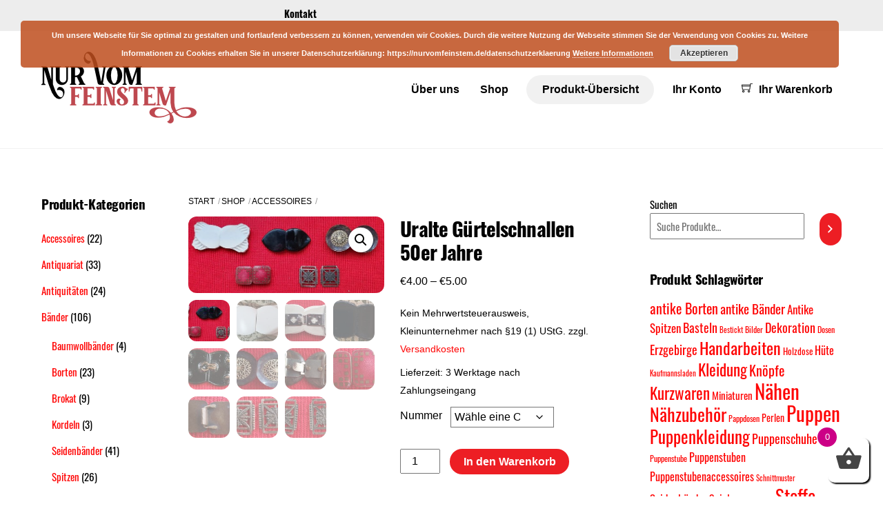

--- FILE ---
content_type: text/html; charset=UTF-8
request_url: https://nurvomfeinstem.de/shop/accessoires/alte-guertelschnallen-50er-jahre/
body_size: 49151
content:
<!DOCTYPE html>
<html lang="de">
<head>
        <meta charset="UTF-8">
        <meta name="viewport" content="width=device-width, initial-scale=1, minimum-scale=1">
        <style id="tb_inline_styles" data-no-optimize="1">.tb_animation_on{overflow-x:hidden}.themify_builder .wow{visibility:hidden;animation-fill-mode:both}[data-tf-animation]{will-change:transform,opacity,visibility}.themify_builder .tf_lax_done{transition-duration:.8s;transition-timing-function:cubic-bezier(.165,.84,.44,1)}[data-sticky-active].tb_sticky_scroll_active{z-index:1}[data-sticky-active].tb_sticky_scroll_active .hide-on-stick{display:none}@media(min-width:1025px){.hide-desktop{width:0!important;height:0!important;padding:0!important;visibility:hidden!important;margin:0!important;display:table-column!important;background:0!important;content-visibility:hidden;overflow:hidden!important}}@media(min-width:769px) and (max-width:1024px){.hide-tablet_landscape{width:0!important;height:0!important;padding:0!important;visibility:hidden!important;margin:0!important;display:table-column!important;background:0!important;content-visibility:hidden;overflow:hidden!important}}@media(min-width:601px) and (max-width:768px){.hide-tablet{width:0!important;height:0!important;padding:0!important;visibility:hidden!important;margin:0!important;display:table-column!important;background:0!important;content-visibility:hidden;overflow:hidden!important}}@media(max-width:600px){.hide-mobile{width:0!important;height:0!important;padding:0!important;visibility:hidden!important;margin:0!important;display:table-column!important;background:0!important;content-visibility:hidden;overflow:hidden!important}}div.row_inner,div.module_subrow{--gutter:3.2%;--narrow:1.6%;--none:0%;}@media(max-width:768px){div.module-gallery-grid{--galn:var(--galt)}}@media(max-width:600px){
                .themify_map.tf_map_loaded{width:100%!important}
                .ui.builder_button,.ui.nav li a{padding:.525em 1.15em}
                .fullheight>.row_inner:not(.tb_col_count_1){min-height:0}
                div.module-gallery-grid{--galn:var(--galm);gap:8px}
            }</style><noscript><style>.themify_builder .wow,.wow .tf_lazy{visibility:visible!important}</style></noscript>            <style id="tf_lazy_style" data-no-optimize="1">
                .tf_svg_lazy{
                    content-visibility:auto;
                    background-size:100% 25%!important;
                    background-repeat:no-repeat!important;
                    background-position:0 0, 0 33.4%,0 66.6%,0 100%!important;
                    transition:filter .3s linear!important;
                    filter:blur(25px)!important;                    transform:translateZ(0)
                }
                .tf_svg_lazy_loaded{
                    filter:blur(0)!important
                }
                [data-lazy]:is(.module,.module_row:not(.tb_first)),.module[data-lazy] .ui,.module_row[data-lazy]:not(.tb_first):is(>.row_inner,.module_column[data-lazy],.module_subrow[data-lazy]){
                    background-image:none!important
                }
            </style>
            <noscript>
                <style>
                    .tf_svg_lazy{
                        display:none!important
                    }
                </style>
            </noscript>
                    <style id="tf_lazy_common" data-no-optimize="1">
                        img{
                max-width:100%;
                height:auto
            }
                                    :where(.tf_in_flx,.tf_flx){display:inline-flex;flex-wrap:wrap;place-items:center}
            .tf_fa,:is(em,i) tf-lottie{display:inline-block;vertical-align:middle}:is(em,i) tf-lottie{width:1.5em;height:1.5em}.tf_fa{width:1em;height:1em;stroke-width:0;stroke:currentColor;overflow:visible;fill:currentColor;pointer-events:none;text-rendering:optimizeSpeed;buffered-rendering:static}#tf_svg symbol{overflow:visible}:where(.tf_lazy){position:relative;visibility:visible;display:block;opacity:.3}.wow .tf_lazy:not(.tf_swiper-slide){visibility:hidden;opacity:1}div.tf_audio_lazy audio{visibility:hidden;height:0;display:inline}.mejs-container{visibility:visible}.tf_iframe_lazy{transition:opacity .3s ease-in-out;min-height:10px}:where(.tf_flx),.tf_swiper-wrapper{display:flex}.tf_swiper-slide{flex-shrink:0;opacity:0;width:100%;height:100%}.tf_swiper-wrapper>br,.tf_lazy.tf_swiper-wrapper .tf_lazy:after,.tf_lazy.tf_swiper-wrapper .tf_lazy:before{display:none}.tf_lazy:after,.tf_lazy:before{content:'';display:inline-block;position:absolute;width:10px!important;height:10px!important;margin:0 3px;top:50%!important;inset-inline:auto 50%!important;border-radius:100%;background-color:currentColor;visibility:visible;animation:tf-hrz-loader infinite .75s cubic-bezier(.2,.68,.18,1.08)}.tf_lazy:after{width:6px!important;height:6px!important;inset-inline:50% auto!important;margin-top:3px;animation-delay:-.4s}@keyframes tf-hrz-loader{0%,100%{transform:scale(1);opacity:1}50%{transform:scale(.1);opacity:.6}}.tf_lazy_lightbox{position:fixed;background:rgba(11,11,11,.8);color:#ccc;top:0;left:0;display:flex;align-items:center;justify-content:center;z-index:999}.tf_lazy_lightbox .tf_lazy:after,.tf_lazy_lightbox .tf_lazy:before{background:#fff}.tf_vd_lazy,tf-lottie{display:flex;flex-wrap:wrap}tf-lottie{aspect-ratio:1.777}.tf_w.tf_vd_lazy video{width:100%;height:auto;position:static;object-fit:cover}
        </style>
        <link type="image/jpg" href="https://nurvomfeinstem.de/wp-content/uploads/2021/05/favicon.jpg" rel="apple-touch-icon" /><link type="image/jpg" href="https://nurvomfeinstem.de/wp-content/uploads/2021/05/favicon.jpg" rel="icon" /><script type="text/template" id="tmpl-variation-template">
	<div class="woocommerce-variation-description">{{{ data.variation.variation_description }}}</div>
	<div class="woocommerce-variation-price">{{{ data.variation.price_html }}}</div>
	<div class="woocommerce-variation-availability">{{{ data.variation.availability_html }}}</div>
</script>
<script type="text/template" id="tmpl-unavailable-variation-template">
	<p role="alert">Dieses Produkt ist leider nicht verfügbar. Bitte wähle eine andere Kombination.</p>
</script>
<meta name='robots' content='index, follow, max-image-preview:large, max-snippet:-1, max-video-preview:-1' />

	<!-- This site is optimized with the Yoast SEO plugin v26.7 - https://yoast.com/wordpress/plugins/seo/ -->
	<title>Uralte Gürtelschnallen 50er Jahre - Nur vom Feinstem</title>
	<link rel="canonical" href="https://nurvomfeinstem.de/shop/accessoires/alte-guertelschnallen-50er-jahre/" />
	<meta property="og:locale" content="de_DE" />
	<meta property="og:type" content="article" />
	<meta property="og:title" content="Uralte Gürtelschnallen 50er Jahre - Nur vom Feinstem" />
	<meta property="og:description" content="Alte Gürtelschnallen aus den 50er Jahren Artikelnummer acc10037 weiße Kunststoff Gürtelschnalle Größe: 7,7 cm lang, 3,7 cm breit Artikelnummer acc10038 schwarze Glas Gürtelschnalle 6,5 cm lang. 3 cm breit Artikelnummer acc10039 Kunststoff/Metallverzierung Gürtelschnalle Größe: 6,4 cm lang, 3,4 cm breit Artikelnummer acc10040 Emaille Gürtelschnalle mit winzig kleinen Schadstellen Größe: 4,5 cm lang, 2,3 cm breit [&hellip;]" />
	<meta property="og:url" content="https://nurvomfeinstem.de/shop/accessoires/alte-guertelschnallen-50er-jahre/" />
	<meta property="og:site_name" content="Nur vom Feinstem" />
	<meta property="article:modified_time" content="2024-01-19T15:55:36+00:00" />
	<meta property="og:image" content="https://nurvomfeinstem.de/wp-content/uploads/2022/01/acc10037b-rotated.jpg" />
	<meta property="og:image:width" content="715" />
	<meta property="og:image:height" content="280" />
	<meta property="og:image:type" content="image/jpeg" />
	<meta name="twitter:card" content="summary_large_image" />
	<meta name="twitter:label1" content="Geschätzte Lesezeit" />
	<meta name="twitter:data1" content="1 Minute" />
	<script type="application/ld+json" class="yoast-schema-graph">{"@context":"https://schema.org","@graph":[{"@type":"WebPage","@id":"https://nurvomfeinstem.de/shop/accessoires/alte-guertelschnallen-50er-jahre/","url":"https://nurvomfeinstem.de/shop/accessoires/alte-guertelschnallen-50er-jahre/","name":"Uralte Gürtelschnallen 50er Jahre - Nur vom Feinstem","isPartOf":{"@id":"https://nurvomfeinstem.de/#website"},"primaryImageOfPage":{"@id":"https://nurvomfeinstem.de/shop/accessoires/alte-guertelschnallen-50er-jahre/#primaryimage"},"image":{"@id":"https://nurvomfeinstem.de/shop/accessoires/alte-guertelschnallen-50er-jahre/#primaryimage"},"thumbnailUrl":"https://nurvomfeinstem.de/wp-content/uploads/2022/01/acc10037b-rotated.jpg","datePublished":"2022-01-20T18:29:04+00:00","dateModified":"2024-01-19T15:55:36+00:00","breadcrumb":{"@id":"https://nurvomfeinstem.de/shop/accessoires/alte-guertelschnallen-50er-jahre/#breadcrumb"},"inLanguage":"de","potentialAction":[{"@type":"ReadAction","target":["https://nurvomfeinstem.de/shop/accessoires/alte-guertelschnallen-50er-jahre/"]}]},{"@type":"ImageObject","inLanguage":"de","@id":"https://nurvomfeinstem.de/shop/accessoires/alte-guertelschnallen-50er-jahre/#primaryimage","url":"https://nurvomfeinstem.de/wp-content/uploads/2022/01/acc10037b-rotated.jpg","contentUrl":"https://nurvomfeinstem.de/wp-content/uploads/2022/01/acc10037b-rotated.jpg","width":715,"height":280},{"@type":"BreadcrumbList","@id":"https://nurvomfeinstem.de/shop/accessoires/alte-guertelschnallen-50er-jahre/#breadcrumb","itemListElement":[{"@type":"ListItem","position":1,"name":"Startseite","item":"https://nurvomfeinstem.de/"},{"@type":"ListItem","position":2,"name":"Shop","item":"https://nurvomfeinstem.de/shop/"},{"@type":"ListItem","position":3,"name":"Uralte Gürtelschnallen 50er Jahre"}]},{"@type":"WebSite","@id":"https://nurvomfeinstem.de/#website","url":"https://nurvomfeinstem.de/","name":"Nur vom Feinstem","description":"","publisher":{"@id":"https://nurvomfeinstem.de/#organization"},"potentialAction":[{"@type":"SearchAction","target":{"@type":"EntryPoint","urlTemplate":"https://nurvomfeinstem.de/?s={search_term_string}"},"query-input":{"@type":"PropertyValueSpecification","valueRequired":true,"valueName":"search_term_string"}}],"inLanguage":"de"},{"@type":"Organization","@id":"https://nurvomfeinstem.de/#organization","name":"Nur vom Feinstem","alternateName":"Sammlungsauflösung in Hückelhoven","url":"https://nurvomfeinstem.de/","logo":{"@type":"ImageObject","inLanguage":"de","@id":"https://nurvomfeinstem.de/#/schema/logo/image/","url":"https://nurvomfeinstem.de/wp-content/uploads/2021/05/NurVomFeinstemLogo6.png","contentUrl":"https://nurvomfeinstem.de/wp-content/uploads/2021/05/NurVomFeinstemLogo6.png","width":225,"height":104,"caption":"Nur vom Feinstem"},"image":{"@id":"https://nurvomfeinstem.de/#/schema/logo/image/"}}]}</script>
	<!-- / Yoast SEO plugin. -->


<link rel="alternate" type="application/rss+xml" title="Nur vom Feinstem &raquo; Feed" href="https://nurvomfeinstem.de/feed/" />
<link rel="alternate" type="application/rss+xml" title="Nur vom Feinstem &raquo; Kommentar-Feed" href="https://nurvomfeinstem.de/comments/feed/" />
<link rel="alternate" type="application/rss+xml" title="Nur vom Feinstem &raquo; Uralte Gürtelschnallen 50er Jahre-Kommentar-Feed" href="https://nurvomfeinstem.de/shop/accessoires/alte-guertelschnallen-50er-jahre/feed/" />
<link rel="alternate" title="oEmbed (JSON)" type="application/json+oembed" href="https://nurvomfeinstem.de/wp-json/oembed/1.0/embed?url=https%3A%2F%2Fnurvomfeinstem.de%2Fshop%2Faccessoires%2Falte-guertelschnallen-50er-jahre%2F" />
<link rel="alternate" title="oEmbed (XML)" type="text/xml+oembed" href="https://nurvomfeinstem.de/wp-json/oembed/1.0/embed?url=https%3A%2F%2Fnurvomfeinstem.de%2Fshop%2Faccessoires%2Falte-guertelschnallen-50er-jahre%2F&#038;format=xml" />
<style id='wp-img-auto-sizes-contain-inline-css'>
img:is([sizes=auto i],[sizes^="auto," i]){contain-intrinsic-size:3000px 1500px}
/*# sourceURL=wp-img-auto-sizes-contain-inline-css */
</style>
<link rel="preload" href="https://nurvomfeinstem.de/wp-content/plugins/dhl-for-woocommerce/build/style-index.css?ver=3.9.7" as="style"><link rel='stylesheet' id='pr-dhl-preferred-services-integration-css' href='https://nurvomfeinstem.de/wp-content/plugins/dhl-for-woocommerce/build/style-index.css?ver=3.9.7' media='all' />
<link rel="preload" href="https://nurvomfeinstem.de/wp-content/plugins/dhl-for-woocommerce/build/style-index.css?ver=3.9.7" as="style"><link rel='stylesheet' id='pr-dhl-blocks-style-css' href='https://nurvomfeinstem.de/wp-content/plugins/dhl-for-woocommerce/build/style-index.css?ver=3.9.7' media='all' />
<style id='global-styles-inline-css'>
:root{--wp--preset--aspect-ratio--square: 1;--wp--preset--aspect-ratio--4-3: 4/3;--wp--preset--aspect-ratio--3-4: 3/4;--wp--preset--aspect-ratio--3-2: 3/2;--wp--preset--aspect-ratio--2-3: 2/3;--wp--preset--aspect-ratio--16-9: 16/9;--wp--preset--aspect-ratio--9-16: 9/16;--wp--preset--color--black: #000000;--wp--preset--color--cyan-bluish-gray: #abb8c3;--wp--preset--color--white: #ffffff;--wp--preset--color--pale-pink: #f78da7;--wp--preset--color--vivid-red: #cf2e2e;--wp--preset--color--luminous-vivid-orange: #ff6900;--wp--preset--color--luminous-vivid-amber: #fcb900;--wp--preset--color--light-green-cyan: #7bdcb5;--wp--preset--color--vivid-green-cyan: #00d084;--wp--preset--color--pale-cyan-blue: #8ed1fc;--wp--preset--color--vivid-cyan-blue: #0693e3;--wp--preset--color--vivid-purple: #9b51e0;--wp--preset--gradient--vivid-cyan-blue-to-vivid-purple: linear-gradient(135deg,rgb(6,147,227) 0%,rgb(155,81,224) 100%);--wp--preset--gradient--light-green-cyan-to-vivid-green-cyan: linear-gradient(135deg,rgb(122,220,180) 0%,rgb(0,208,130) 100%);--wp--preset--gradient--luminous-vivid-amber-to-luminous-vivid-orange: linear-gradient(135deg,rgb(252,185,0) 0%,rgb(255,105,0) 100%);--wp--preset--gradient--luminous-vivid-orange-to-vivid-red: linear-gradient(135deg,rgb(255,105,0) 0%,rgb(207,46,46) 100%);--wp--preset--gradient--very-light-gray-to-cyan-bluish-gray: linear-gradient(135deg,rgb(238,238,238) 0%,rgb(169,184,195) 100%);--wp--preset--gradient--cool-to-warm-spectrum: linear-gradient(135deg,rgb(74,234,220) 0%,rgb(151,120,209) 20%,rgb(207,42,186) 40%,rgb(238,44,130) 60%,rgb(251,105,98) 80%,rgb(254,248,76) 100%);--wp--preset--gradient--blush-light-purple: linear-gradient(135deg,rgb(255,206,236) 0%,rgb(152,150,240) 100%);--wp--preset--gradient--blush-bordeaux: linear-gradient(135deg,rgb(254,205,165) 0%,rgb(254,45,45) 50%,rgb(107,0,62) 100%);--wp--preset--gradient--luminous-dusk: linear-gradient(135deg,rgb(255,203,112) 0%,rgb(199,81,192) 50%,rgb(65,88,208) 100%);--wp--preset--gradient--pale-ocean: linear-gradient(135deg,rgb(255,245,203) 0%,rgb(182,227,212) 50%,rgb(51,167,181) 100%);--wp--preset--gradient--electric-grass: linear-gradient(135deg,rgb(202,248,128) 0%,rgb(113,206,126) 100%);--wp--preset--gradient--midnight: linear-gradient(135deg,rgb(2,3,129) 0%,rgb(40,116,252) 100%);--wp--preset--font-size--small: 13px;--wp--preset--font-size--medium: clamp(14px, 0.875rem + ((1vw - 3.2px) * 0.469), 20px);--wp--preset--font-size--large: clamp(22.041px, 1.378rem + ((1vw - 3.2px) * 1.091), 36px);--wp--preset--font-size--x-large: clamp(25.014px, 1.563rem + ((1vw - 3.2px) * 1.327), 42px);--wp--preset--font-family--system-font: -apple-system,BlinkMacSystemFont,"Segoe UI",Roboto,Oxygen-Sans,Ubuntu,Cantarell,"Helvetica Neue",sans-serif;--wp--preset--spacing--20: 0.44rem;--wp--preset--spacing--30: 0.67rem;--wp--preset--spacing--40: 1rem;--wp--preset--spacing--50: 1.5rem;--wp--preset--spacing--60: 2.25rem;--wp--preset--spacing--70: 3.38rem;--wp--preset--spacing--80: 5.06rem;--wp--preset--shadow--natural: 6px 6px 9px rgba(0, 0, 0, 0.2);--wp--preset--shadow--deep: 12px 12px 50px rgba(0, 0, 0, 0.4);--wp--preset--shadow--sharp: 6px 6px 0px rgba(0, 0, 0, 0.2);--wp--preset--shadow--outlined: 6px 6px 0px -3px rgb(255, 255, 255), 6px 6px rgb(0, 0, 0);--wp--preset--shadow--crisp: 6px 6px 0px rgb(0, 0, 0);}:where(body) { margin: 0; }.wp-site-blocks > .alignleft { float: left; margin-right: 2em; }.wp-site-blocks > .alignright { float: right; margin-left: 2em; }.wp-site-blocks > .aligncenter { justify-content: center; margin-left: auto; margin-right: auto; }:where(.wp-site-blocks) > * { margin-block-start: 24px; margin-block-end: 0; }:where(.wp-site-blocks) > :first-child { margin-block-start: 0; }:where(.wp-site-blocks) > :last-child { margin-block-end: 0; }:root { --wp--style--block-gap: 24px; }:root :where(.is-layout-flow) > :first-child{margin-block-start: 0;}:root :where(.is-layout-flow) > :last-child{margin-block-end: 0;}:root :where(.is-layout-flow) > *{margin-block-start: 24px;margin-block-end: 0;}:root :where(.is-layout-constrained) > :first-child{margin-block-start: 0;}:root :where(.is-layout-constrained) > :last-child{margin-block-end: 0;}:root :where(.is-layout-constrained) > *{margin-block-start: 24px;margin-block-end: 0;}:root :where(.is-layout-flex){gap: 24px;}:root :where(.is-layout-grid){gap: 24px;}.is-layout-flow > .alignleft{float: left;margin-inline-start: 0;margin-inline-end: 2em;}.is-layout-flow > .alignright{float: right;margin-inline-start: 2em;margin-inline-end: 0;}.is-layout-flow > .aligncenter{margin-left: auto !important;margin-right: auto !important;}.is-layout-constrained > .alignleft{float: left;margin-inline-start: 0;margin-inline-end: 2em;}.is-layout-constrained > .alignright{float: right;margin-inline-start: 2em;margin-inline-end: 0;}.is-layout-constrained > .aligncenter{margin-left: auto !important;margin-right: auto !important;}.is-layout-constrained > :where(:not(.alignleft):not(.alignright):not(.alignfull)){margin-left: auto !important;margin-right: auto !important;}body .is-layout-flex{display: flex;}.is-layout-flex{flex-wrap: wrap;align-items: center;}.is-layout-flex > :is(*, div){margin: 0;}body .is-layout-grid{display: grid;}.is-layout-grid > :is(*, div){margin: 0;}body{font-family: var(--wp--preset--font-family--system-font);font-size: var(--wp--preset--font-size--medium);line-height: 1.6;padding-top: 0px;padding-right: 0px;padding-bottom: 0px;padding-left: 0px;}a:where(:not(.wp-element-button)){text-decoration: underline;}:root :where(.wp-element-button, .wp-block-button__link){background-color: #32373c;border-width: 0;color: #fff;font-family: inherit;font-size: inherit;font-style: inherit;font-weight: inherit;letter-spacing: inherit;line-height: inherit;padding-top: calc(0.667em + 2px);padding-right: calc(1.333em + 2px);padding-bottom: calc(0.667em + 2px);padding-left: calc(1.333em + 2px);text-decoration: none;text-transform: inherit;}.has-black-color{color: var(--wp--preset--color--black) !important;}.has-cyan-bluish-gray-color{color: var(--wp--preset--color--cyan-bluish-gray) !important;}.has-white-color{color: var(--wp--preset--color--white) !important;}.has-pale-pink-color{color: var(--wp--preset--color--pale-pink) !important;}.has-vivid-red-color{color: var(--wp--preset--color--vivid-red) !important;}.has-luminous-vivid-orange-color{color: var(--wp--preset--color--luminous-vivid-orange) !important;}.has-luminous-vivid-amber-color{color: var(--wp--preset--color--luminous-vivid-amber) !important;}.has-light-green-cyan-color{color: var(--wp--preset--color--light-green-cyan) !important;}.has-vivid-green-cyan-color{color: var(--wp--preset--color--vivid-green-cyan) !important;}.has-pale-cyan-blue-color{color: var(--wp--preset--color--pale-cyan-blue) !important;}.has-vivid-cyan-blue-color{color: var(--wp--preset--color--vivid-cyan-blue) !important;}.has-vivid-purple-color{color: var(--wp--preset--color--vivid-purple) !important;}.has-black-background-color{background-color: var(--wp--preset--color--black) !important;}.has-cyan-bluish-gray-background-color{background-color: var(--wp--preset--color--cyan-bluish-gray) !important;}.has-white-background-color{background-color: var(--wp--preset--color--white) !important;}.has-pale-pink-background-color{background-color: var(--wp--preset--color--pale-pink) !important;}.has-vivid-red-background-color{background-color: var(--wp--preset--color--vivid-red) !important;}.has-luminous-vivid-orange-background-color{background-color: var(--wp--preset--color--luminous-vivid-orange) !important;}.has-luminous-vivid-amber-background-color{background-color: var(--wp--preset--color--luminous-vivid-amber) !important;}.has-light-green-cyan-background-color{background-color: var(--wp--preset--color--light-green-cyan) !important;}.has-vivid-green-cyan-background-color{background-color: var(--wp--preset--color--vivid-green-cyan) !important;}.has-pale-cyan-blue-background-color{background-color: var(--wp--preset--color--pale-cyan-blue) !important;}.has-vivid-cyan-blue-background-color{background-color: var(--wp--preset--color--vivid-cyan-blue) !important;}.has-vivid-purple-background-color{background-color: var(--wp--preset--color--vivid-purple) !important;}.has-black-border-color{border-color: var(--wp--preset--color--black) !important;}.has-cyan-bluish-gray-border-color{border-color: var(--wp--preset--color--cyan-bluish-gray) !important;}.has-white-border-color{border-color: var(--wp--preset--color--white) !important;}.has-pale-pink-border-color{border-color: var(--wp--preset--color--pale-pink) !important;}.has-vivid-red-border-color{border-color: var(--wp--preset--color--vivid-red) !important;}.has-luminous-vivid-orange-border-color{border-color: var(--wp--preset--color--luminous-vivid-orange) !important;}.has-luminous-vivid-amber-border-color{border-color: var(--wp--preset--color--luminous-vivid-amber) !important;}.has-light-green-cyan-border-color{border-color: var(--wp--preset--color--light-green-cyan) !important;}.has-vivid-green-cyan-border-color{border-color: var(--wp--preset--color--vivid-green-cyan) !important;}.has-pale-cyan-blue-border-color{border-color: var(--wp--preset--color--pale-cyan-blue) !important;}.has-vivid-cyan-blue-border-color{border-color: var(--wp--preset--color--vivid-cyan-blue) !important;}.has-vivid-purple-border-color{border-color: var(--wp--preset--color--vivid-purple) !important;}.has-vivid-cyan-blue-to-vivid-purple-gradient-background{background: var(--wp--preset--gradient--vivid-cyan-blue-to-vivid-purple) !important;}.has-light-green-cyan-to-vivid-green-cyan-gradient-background{background: var(--wp--preset--gradient--light-green-cyan-to-vivid-green-cyan) !important;}.has-luminous-vivid-amber-to-luminous-vivid-orange-gradient-background{background: var(--wp--preset--gradient--luminous-vivid-amber-to-luminous-vivid-orange) !important;}.has-luminous-vivid-orange-to-vivid-red-gradient-background{background: var(--wp--preset--gradient--luminous-vivid-orange-to-vivid-red) !important;}.has-very-light-gray-to-cyan-bluish-gray-gradient-background{background: var(--wp--preset--gradient--very-light-gray-to-cyan-bluish-gray) !important;}.has-cool-to-warm-spectrum-gradient-background{background: var(--wp--preset--gradient--cool-to-warm-spectrum) !important;}.has-blush-light-purple-gradient-background{background: var(--wp--preset--gradient--blush-light-purple) !important;}.has-blush-bordeaux-gradient-background{background: var(--wp--preset--gradient--blush-bordeaux) !important;}.has-luminous-dusk-gradient-background{background: var(--wp--preset--gradient--luminous-dusk) !important;}.has-pale-ocean-gradient-background{background: var(--wp--preset--gradient--pale-ocean) !important;}.has-electric-grass-gradient-background{background: var(--wp--preset--gradient--electric-grass) !important;}.has-midnight-gradient-background{background: var(--wp--preset--gradient--midnight) !important;}.has-small-font-size{font-size: var(--wp--preset--font-size--small) !important;}.has-medium-font-size{font-size: var(--wp--preset--font-size--medium) !important;}.has-large-font-size{font-size: var(--wp--preset--font-size--large) !important;}.has-x-large-font-size{font-size: var(--wp--preset--font-size--x-large) !important;}.has-system-font-font-family{font-family: var(--wp--preset--font-family--system-font) !important;}
:root :where(.wp-block-pullquote){font-size: clamp(0.984em, 0.984rem + ((1vw - 0.2em) * 0.645), 1.5em);line-height: 1.6;}
/*# sourceURL=global-styles-inline-css */
</style>
<link rel="preload" href="https://nurvomfeinstem.de/wp-content/plugins/announcement-bar/css/style.css?ver=2.2.4" as="style"><link rel='stylesheet' id='announcement-bar-style-css' href='https://nurvomfeinstem.de/wp-content/plugins/announcement-bar/css/style.css?ver=2.2.4' media='all' />
<link rel="preload" href="https://nurvomfeinstem.de/wp-content/plugins/contact-form-7/includes/css/styles.css?ver=6.1.4" as="style"><link rel='stylesheet' id='contact-form-7-css' href='https://nurvomfeinstem.de/wp-content/plugins/contact-form-7/includes/css/styles.css?ver=6.1.4' media='all' />
<style id='woocommerce-inline-inline-css'>
.woocommerce form .form-row .required { visibility: visible; }
/*# sourceURL=woocommerce-inline-inline-css */
</style>
<link rel="preload" href="https://nurvomfeinstem.de/wp-content/plugins/woocommerce-cart-popup-premium/assets/css/xoo-cp-style.css?ver=1.6" as="style"><link rel='stylesheet' id='xoo-cp-style-css' href='https://nurvomfeinstem.de/wp-content/plugins/woocommerce-cart-popup-premium/assets/css/xoo-cp-style.css?ver=1.6' media='all' />
<style id='xoo-cp-style-inline-css'>
td.xoo-cp-pqty{
		    min-width: 120px;
		}.xoo-cp-variations{
			float: left;
		}
		table.xoo-cp-cart tr.xoo-cp-ths{
			background-color: #eeeeee;
		}
		tr.xoo-cp-ths th{
			color: #000000;
		}
		.xoo-cp-container{
			max-width: 650px;
			background-color: #ffffff;
			background-image: url();
		}
		.xoo-cp-container , li.xoo-cp-rel-sing h3 , li.xoo-cp-rel-sing .product_price , input.xoo-cp-qty , li.xoo-cp-rel-sing .amount , .xoo-cp-empct , .xoo-cp-ptitle a{
			color: #000000
		}
		.xcp-chng ,.xoo-cp-qtybox{
    		border-color: #000000;
		}
		input.xoo-cp-qty{
			background-color: #ffffff;
		}
		.xcp-btn{
			background-color: #cc2e2e;
			color: #ffffff;
			font-size: 14px;
			border-radius: 14px;
			border: 1px solid #cc2e2e;
		}
		.xcp-btn:hover{
			color: #ffffff;
		}
		td.xoo-cp-pimg{
			width: 20%;
		}
		table.xoo-cp-cart , table.xoo-cp-cart td{
			border: 0;
		}
		table.xoo-cp-cart tr{
			border-top: 1px solid;
			border-bottom: 1px solid;
			border-color: #ebe9eb;
		}
		.xoo-cp-rel-sing{
		    width: 48%;
		    display: inline-block;
		    margin: 0 1%;
		    float: left;
		    text-align: center;
		}
		.xoo-cp-rel-title , .xoo-cp-rel-price .amount , .xoo-cp-rel-sing a.add_to_cart_button{
			font-size: 13px;
		}

		.xoo-cp-basket{
			background-color: #ffffff;
		}
		.xcp-bk-icon{
   			font-size: 40px;
   			color: #444444;
		}
		.xcp-bk-count{
			color: #ffffff;
			background-color: #cc0086;
		}

		span.xoo-cp-close{
			color: #000000;
		}

		.xoo-cp-hdtxt , span.xcp-rel-head{
			background-color: ;
			color: #000000;
			font-size: 14px;
		}
		
		.xoo-cp-hdtxt{
			border-bottom: 2px solid #000000;
		}

		span.xcp-rel-head{
			border-bottom: 2px solid #000000;
			border-top: 2px solid #000000;
		}

		td.xoo-cp-remove .xoo-cp-remove-pd{
			color: #ea0a0a;
		}

		table.xoo-cp-cart td.xoo-cp-ptitle{
			width: 40%;
			text-align: left;
		}
/*# sourceURL=xoo-cp-style-inline-css */
</style>
<link rel="preload" href="https://nurvomfeinstem.de/wp-content/plugins/woocommerce-cart-popup-premium/lib/scrollbar/jquery.mCustomScrollbar.min.css?ver=6.9" as="style"><link rel='stylesheet' id='xoo-scrollbar-style-css' href='https://nurvomfeinstem.de/wp-content/plugins/woocommerce-cart-popup-premium/lib/scrollbar/jquery.mCustomScrollbar.min.css?ver=6.9' media='all' />
<link rel="preload" href="https://nurvomfeinstem.de/wp-content/plugins/woocommerce-germanized/build/static/layout-styles.css?ver=3.20.5" as="style"><link rel='stylesheet' id='woocommerce-gzd-layout-css' href='https://nurvomfeinstem.de/wp-content/plugins/woocommerce-germanized/build/static/layout-styles.css?ver=3.20.5' media='all' />
<style id='woocommerce-gzd-layout-inline-css'>
.woocommerce-checkout .shop_table { background-color: #eeeeee; } .product p.deposit-packaging-type { font-size: 1.25em !important; } p.woocommerce-shipping-destination { display: none; }
                .wc-gzd-nutri-score-value-a {
                    background: url(https://nurvomfeinstem.de/wp-content/plugins/woocommerce-germanized/assets/images/nutri-score-a.svg) no-repeat;
                }
                .wc-gzd-nutri-score-value-b {
                    background: url(https://nurvomfeinstem.de/wp-content/plugins/woocommerce-germanized/assets/images/nutri-score-b.svg) no-repeat;
                }
                .wc-gzd-nutri-score-value-c {
                    background: url(https://nurvomfeinstem.de/wp-content/plugins/woocommerce-germanized/assets/images/nutri-score-c.svg) no-repeat;
                }
                .wc-gzd-nutri-score-value-d {
                    background: url(https://nurvomfeinstem.de/wp-content/plugins/woocommerce-germanized/assets/images/nutri-score-d.svg) no-repeat;
                }
                .wc-gzd-nutri-score-value-e {
                    background: url(https://nurvomfeinstem.de/wp-content/plugins/woocommerce-germanized/assets/images/nutri-score-e.svg) no-repeat;
                }
            
/*# sourceURL=woocommerce-gzd-layout-inline-css */
</style>
<script src="https://nurvomfeinstem.de/wp-includes/js/jquery/jquery.min.js?ver=3.7.1" id="jquery-core-js"></script>
<script src="https://nurvomfeinstem.de/wp-includes/js/jquery/jquery-migrate.min.js?ver=3.4.1" id="jquery-migrate-js"></script>
<script src="https://nurvomfeinstem.de/wp-content/plugins/woocommerce/assets/js/zoom/jquery.zoom.min.js?ver=1.7.21-wc.10.4.3" id="wc-zoom-js" defer data-wp-strategy="defer"></script>
<script src="https://nurvomfeinstem.de/wp-content/plugins/woocommerce/assets/js/flexslider/jquery.flexslider.min.js?ver=2.7.2-wc.10.4.3" id="wc-flexslider-js" defer data-wp-strategy="defer"></script>
<script src="https://nurvomfeinstem.de/wp-content/plugins/woocommerce/assets/js/photoswipe/photoswipe.min.js?ver=4.1.1-wc.10.4.3" id="wc-photoswipe-js" defer data-wp-strategy="defer"></script>
<script src="https://nurvomfeinstem.de/wp-content/plugins/woocommerce/assets/js/photoswipe/photoswipe-ui-default.min.js?ver=4.1.1-wc.10.4.3" id="wc-photoswipe-ui-default-js" defer data-wp-strategy="defer"></script>
<script src="https://nurvomfeinstem.de/wp-content/plugins/woocommerce/assets/js/frontend/single-product.min.js?ver=10.4.3" id="wc-single-product-js" defer data-wp-strategy="defer"></script>
<script src="https://nurvomfeinstem.de/wp-content/plugins/woocommerce-cart-popup-premium/lib/scrollbar/jquery.mCustomScrollbar.concat.min.js?ver=6.9" id="xoo-scrollbar-js-js"></script>
<script src="https://nurvomfeinstem.de/wp-content/plugins/woocommerce/assets/js/jquery-blockui/jquery.blockUI.min.js?ver=2.7.0-wc.10.4.3" id="wc-jquery-blockui-js" defer data-wp-strategy="defer"></script>
<script id="wc-gzd-unit-price-observer-queue-js-extra">
var wc_gzd_unit_price_observer_queue_params = {"ajax_url":"/wp-admin/admin-ajax.php","wc_ajax_url":"/?wc-ajax=%%endpoint%%","refresh_unit_price_nonce":"f4a217e256"};
//# sourceURL=wc-gzd-unit-price-observer-queue-js-extra
</script>
<script src="https://nurvomfeinstem.de/wp-content/plugins/woocommerce-germanized/build/static/unit-price-observer-queue.js?ver=3.20.5" id="wc-gzd-unit-price-observer-queue-js" defer data-wp-strategy="defer"></script>
<script src="https://nurvomfeinstem.de/wp-content/plugins/woocommerce/assets/js/accounting/accounting.min.js?ver=0.4.2" id="wc-accounting-js"></script>
<script id="wc-gzd-add-to-cart-variation-js-extra">
var wc_gzd_add_to_cart_variation_params = {"wrapper":".product","price_selector":"p.price","replace_price":"1"};
//# sourceURL=wc-gzd-add-to-cart-variation-js-extra
</script>
<script src="https://nurvomfeinstem.de/wp-content/plugins/woocommerce-germanized/build/static/add-to-cart-variation.js?ver=3.20.5" id="wc-gzd-add-to-cart-variation-js" defer data-wp-strategy="defer"></script>
<script id="wc-gzd-unit-price-observer-js-extra">
var wc_gzd_unit_price_observer_params = {"wrapper":".product","price_selector":{"p.price":{"is_total_price":false,"is_primary_selector":true,"quantity_selector":""}},"replace_price":"1","product_id":"7700","price_decimal_sep":".","price_thousand_sep":",","qty_selector":"input.quantity, input.qty","refresh_on_load":""};
//# sourceURL=wc-gzd-unit-price-observer-js-extra
</script>
<script src="https://nurvomfeinstem.de/wp-content/plugins/woocommerce-germanized/build/static/unit-price-observer.js?ver=3.20.5" id="wc-gzd-unit-price-observer-js" defer data-wp-strategy="defer"></script>
<link rel="https://api.w.org/" href="https://nurvomfeinstem.de/wp-json/" /><link rel="alternate" title="JSON" type="application/json" href="https://nurvomfeinstem.de/wp-json/wp/v2/product/7700" /><link rel="EditURI" type="application/rsd+xml" title="RSD" href="https://nurvomfeinstem.de/xmlrpc.php?rsd" />
<meta name="generator" content="WordPress 6.9" />
<meta name="generator" content="WooCommerce 10.4.3" />
<link rel='shortlink' href='https://nurvomfeinstem.de/?p=7700' />

	<style>
	@keyframes themifyAnimatedBG{
		0%{background-color:#33baab}100%{background-color:#e33b9e}50%{background-color:#4961d7}33.3%{background-color:#2ea85c}25%{background-color:#2bb8ed}20%{background-color:#dd5135}
	}
	.module_row.animated-bg{
		animation:themifyAnimatedBG 30000ms infinite alternate
	}
	</style>
		<noscript><style>.woocommerce-product-gallery{ opacity: 1 !important; }</style></noscript>
	<link rel="prefetch" href="https://nurvomfeinstem.de/wp-content/themes/themify-ultra/js/themify-script.js?ver=8.0.8" as="script" fetchpriority="low"><link rel="prefetch" href="https://nurvomfeinstem.de/wp-content/themes/themify-ultra/themify/js/modules/themify-sidemenu.js?ver=8.2.0" as="script" fetchpriority="low"><link rel="prefetch" href="https://nurvomfeinstem.de/wp-content/themes/themify-ultra/js/modules/wc.js?ver=8.0.8" as="script" fetchpriority="low"><link rel="preload" href="https://nurvomfeinstem.de/wp-content/uploads/2021/05/NurVomFeinstemLogo6.png" as="image"><link rel="preload" href="https://nurvomfeinstem.de/wp-content/uploads/2021/05/Naehkorb.png" as="image"><link rel="preload" fetchpriority="high" href="https://nurvomfeinstem.de/wp-content/uploads/themify-concate/3950931712/themify-1034955627.css" as="style"><link fetchpriority="high" id="themify_concate-css" rel="stylesheet" href="https://nurvomfeinstem.de/wp-content/uploads/themify-concate/3950931712/themify-1034955627.css"></head>
<body class="wp-singular product-template-default single single-product postid-7700 wp-theme-themify-ultra wp-child-theme-themify-ultra-child theme-themify-ultra woocommerce woocommerce-page skin-default sidebar2 default_width no-home woocommerce-js product_cat_accessoires product_tag_guertelschnallen tb_animation_on ready-view header-top-widgets fixed-header-enabled footer-horizontal-right search-off sidemenu-active">
<a class="screen-reader-text skip-to-content" href="#content">Skip to content</a><svg id="tf_svg" style="display:none"><defs><symbol id="tf-ti-shopping-cart" viewBox="0 0 32 32"><path d="M5.19 23.5C7 23.5 8.5 25 8.5 26.81S7 30.13 5.2 30.13s-3.32-1.5-3.32-3.32 1.5-3.31 3.32-3.31zm0 4.75a1.4 1.4 0 0 0 1.37-1.44c0-.75-.62-1.37-1.37-1.37a1.4 1.4 0 0 0-1.44 1.37c0 .82.63 1.44 1.44 1.44zm16-4.75c1.81 0 3.31 1.5 3.31 3.31s-1.5 3.32-3.31 3.32-3.32-1.5-3.32-3.32 1.5-3.31 3.32-3.31zm0 4.75a1.4 1.4 0 0 0 1.37-1.44c0-.75-.62-1.37-1.37-1.37a1.4 1.4 0 0 0-1.44 1.37c0 .82.63 1.44 1.44 1.44zm4-24.5H32v1.88h-5.19l-.5 3-1.93 14H1.93L-.13 7.5h24.75zm-.88 5.69H2l.31 1.87h21.75zM3.63 20.75h19.12l1.06-7.56H2.56z"/></symbol></defs></svg><script> </script><div id="pagewrap" class="tf_box hfeed site">
					<div id="headerwrap"  class=' tf_box'>

			
												<div class="header-widget-full tf_clearfix">
								
		<div class="header-widget tf_clear tf_clearfix">
			<div class="header-widget-inner tf_scrollbar tf_clearfix">
									<div class="col3-1 first tf_box tf_float">
											</div>
									<div class="col3-1 tf_box tf_float">
											</div>
									<div class="col3-1 tf_box tf_float">
						<div id="text-4" class="widget widget_text">			<div class="textwidget"><p><a href="https://nurvomfeinstem.de/#kontakt"><strong>Kontakt</strong></a></p>
</div>
		</div>					</div>
							</div>
			<!-- /.header-widget-inner -->
		</div>
		<!-- /.header-widget -->

												</div>
					<!-- /header-widgets -->
							                                                    <div class="header-icons tf_hide">
                                <a id="menu-icon" class="tf_inline_b tf_text_dec" href="#mobile-menu" aria-label="Menu"><span class="menu-icon-inner tf_inline_b tf_vmiddle tf_overflow"></span><span class="screen-reader-text">Menu</span></a>
				                            </div>
                        
			<header id="header" class="tf_box pagewidth tf_clearfix" itemscope="itemscope" itemtype="https://schema.org/WPHeader">

	            
	            <div class="header-bar tf_box">
				    <div id="site-logo"><a href="https://nurvomfeinstem.de" title="Nur vom Feinstem"><img  src="https://nurvomfeinstem.de/wp-content/uploads/2021/05/NurVomFeinstemLogo6.png" alt="Nur vom Feinstem" class="site-logo-image" data-tf-not-load="1" fetchpriority="high"></a></div>				</div>
				<!-- /.header-bar -->

									<div id="mobile-menu" class="sidemenu sidemenu-off tf_scrollbar">
												
						<div class="navbar-wrapper tf_clearfix">
                            																						<div class="social-widget tf_inline_b tf_vmiddle">
																	    								</div>
								<!-- /.social-widget -->
							
							
							
							<nav id="main-nav-wrap" itemscope="itemscope" itemtype="https://schema.org/SiteNavigationElement">
								<ul id="main-nav" class="main-nav tf_clearfix tf_box"><li  id="menu-item-645" class="menu-item-page-373 menu-item menu-item-type-post_type menu-item-object-page menu-item-has-children has-sub-menu menu-item-645" aria-haspopup="true"><a  href="https://nurvomfeinstem.de/ueber-uns/">Über uns<span class="child-arrow"></span></a> <ul class="sub-menu"><li  id="menu-item-646" class="menu-item-page-344 menu-item menu-item-type-post_type menu-item-object-page menu-item-646 menu-page-344-parent-645"><a  href="https://nurvomfeinstem.de/termine/">Termine</a> </li>
</ul></li>
<li  id="menu-item-647" class="menu-item-page-12 menu-item menu-item-type-post_type menu-item-object-page menu-item-has-children has-sub-menu menu-item-647" aria-haspopup="true"><a  href="https://nurvomfeinstem.de/shop/">Shop<span class="child-arrow"></span></a> <ul class="sub-menu"><li  id="menu-item-648" class="menu-item-page-387 menu-item menu-item-type-post_type menu-item-object-page menu-item-648 menu-page-387-parent-647"><a  href="https://nurvomfeinstem.de/versandbedingungen/">Versand</a> </li>
</ul></li>
<li  id="menu-item-649" class="menu-item-custom-649 menu-item menu-item-type-custom menu-item-object-custom  menu-item-has-children highlight-link has-mega-dropdown dropdown-columns-3 has-sub-menu menu-item-649" aria-haspopup="true"><a  href="#">Produkt-Übersicht<span class="child-arrow"></span></a> <ul class="sub-menu"><li  id="menu-item-779" class="menu-item-product_cat-55 menu-item menu-item-type-taxonomy menu-item-object-product_cat mega-link menu-item-779 menu-product_cat-55-parent-649" data-termid="55" data-tax="product_cat"><a  href="https://nurvomfeinstem.de/produkt-kategorie/antiquariat/">Antiquariat</a> </li>
<li  id="menu-item-783" class="menu-item-product_cat-196 menu-item menu-item-type-taxonomy menu-item-object-product_cat mega-link menu-item-783 menu-product_cat-196-parent-649" data-termid="196" data-tax="product_cat"><a  href="https://nurvomfeinstem.de/produkt-kategorie/antiquitaeten/">Antiquitäten</a> </li>
<li  id="menu-item-785" class="menu-item-product_cat-153 menu-item menu-item-type-taxonomy menu-item-object-product_cat mega-link menu-item-785 menu-product_cat-153-parent-649" data-termid="153" data-tax="product_cat"><a  href="https://nurvomfeinstem.de/produkt-kategorie/accessoires/">Accessoires</a> </li>
<li  id="menu-item-788" class="menu-item-product_cat-36 menu-item menu-item-type-taxonomy menu-item-object-product_cat menu-item-has-children has-sub-menu mega-link menu-item-788 menu-product_cat-36-parent-649" data-termid="36" data-tax="product_cat" aria-haspopup="true"><a  href="https://nurvomfeinstem.de/produkt-kategorie/baender/">Bänder<span class="child-arrow"></span></a> <ul class="sub-menu"><li  id="menu-item-790" class="menu-item-product_cat-15 menu-item menu-item-type-taxonomy menu-item-object-product_cat mega-link menu-item-790 menu-product_cat-15-parent-788" data-termid="15" data-tax="product_cat"><a  href="https://nurvomfeinstem.de/produkt-kategorie/baender/borten/">Borten</a> </li>
<li  id="menu-item-789" class="menu-item-product_cat-127 menu-item menu-item-type-taxonomy menu-item-object-product_cat mega-link menu-item-789 menu-product_cat-127-parent-788" data-termid="127" data-tax="product_cat"><a  href="https://nurvomfeinstem.de/produkt-kategorie/baender/baumwollbaender/">Baumwollbänder</a> </li>
<li  id="menu-item-791" class="menu-item-product_cat-124 menu-item menu-item-type-taxonomy menu-item-object-product_cat mega-link menu-item-791 menu-product_cat-124-parent-788" data-termid="124" data-tax="product_cat"><a  href="https://nurvomfeinstem.de/produkt-kategorie/baender/brokat/">Brokat</a> </li>
<li  id="menu-item-792" class="menu-item-product_cat-128 menu-item menu-item-type-taxonomy menu-item-object-product_cat mega-link menu-item-792 menu-product_cat-128-parent-788" data-termid="128" data-tax="product_cat"><a  href="https://nurvomfeinstem.de/produkt-kategorie/baender/kordeln/">Kordeln</a> </li>
<li  id="menu-item-833" class="menu-item-product_cat-126 menu-item menu-item-type-taxonomy menu-item-object-product_cat mega-link menu-item-833 menu-product_cat-126-parent-788" data-termid="126" data-tax="product_cat"><a  href="https://nurvomfeinstem.de/produkt-kategorie/baender/seidenbaender/">Seidenbänder</a> </li>
<li  id="menu-item-835" class="menu-item-product_cat-135 menu-item menu-item-type-taxonomy menu-item-object-product_cat mega-link menu-item-835 menu-product_cat-135-parent-788" data-termid="135" data-tax="product_cat"><a  href="https://nurvomfeinstem.de/produkt-kategorie/baender/spitzen-baender/">Spitzen</a> </li>
</ul></li>
<li  id="menu-item-793" class="menu-item-product_cat-172 menu-item menu-item-type-taxonomy menu-item-object-product_cat menu-item-has-children has-sub-menu mega-link menu-item-793 menu-product_cat-172-parent-649" data-termid="172" data-tax="product_cat" aria-haspopup="true"><a  href="https://nurvomfeinstem.de/produkt-kategorie/bastelartikel/">Bastelartikel<span class="child-arrow"></span></a> <ul class="sub-menu"><li  id="menu-item-796" class="menu-item-product_cat-174 menu-item menu-item-type-taxonomy menu-item-object-product_cat mega-link menu-item-796 menu-product_cat-174-parent-793" data-termid="174" data-tax="product_cat"><a  href="https://nurvomfeinstem.de/produkt-kategorie/bastelartikel/papier/">Papier</a> </li>
</ul></li>
<li  id="menu-item-797" class="menu-item-product_cat-178 menu-item menu-item-type-taxonomy menu-item-object-product_cat mega-link menu-item-797 menu-product_cat-178-parent-649" data-termid="178" data-tax="product_cat"><a  href="https://nurvomfeinstem.de/produkt-kategorie/bilder/">Bilder</a> </li>
<li  id="menu-item-805" class="menu-item-product_cat-140 menu-item menu-item-type-taxonomy menu-item-object-product_cat menu-item-has-children has-sub-menu mega-link menu-item-805 menu-product_cat-140-parent-649" data-termid="140" data-tax="product_cat" aria-haspopup="true"><a  href="https://nurvomfeinstem.de/produkt-kategorie/kurzwaren/">Kurzwaren<span class="child-arrow"></span></a> <ul class="sub-menu"><li  id="menu-item-806" class="menu-item-product_cat-147 menu-item menu-item-type-taxonomy menu-item-object-product_cat mega-link menu-item-806 menu-product_cat-147-parent-805" data-termid="147" data-tax="product_cat"><a  href="https://nurvomfeinstem.de/produkt-kategorie/kurzwaren/applikationen-kurzwaren/">Applikationen</a> </li>
<li  id="menu-item-807" class="menu-item-product_cat-142 menu-item menu-item-type-taxonomy menu-item-object-product_cat mega-link menu-item-807 menu-product_cat-142-parent-805" data-termid="142" data-tax="product_cat"><a  href="https://nurvomfeinstem.de/produkt-kategorie/kurzwaren/garne/">Garne</a> </li>
<li  id="menu-item-809" class="menu-item-product_cat-143 menu-item menu-item-type-taxonomy menu-item-object-product_cat mega-link menu-item-809 menu-product_cat-143-parent-805" data-termid="143" data-tax="product_cat"><a  href="https://nurvomfeinstem.de/produkt-kategorie/kurzwaren/knoepfe-kurzwaren/">Knöpfe</a> </li>
<li  id="menu-item-810" class="menu-item-product_cat-146 menu-item menu-item-type-taxonomy menu-item-object-product_cat mega-link menu-item-810 menu-product_cat-146-parent-805" data-termid="146" data-tax="product_cat"><a  href="https://nurvomfeinstem.de/produkt-kategorie/kurzwaren/nadeletuis/">Nadeletuis</a> </li>
<li  id="menu-item-844" class="menu-item-product_cat-145 menu-item menu-item-type-taxonomy menu-item-object-product_cat mega-link menu-item-844 menu-product_cat-145-parent-805" data-termid="145" data-tax="product_cat"><a  href="https://nurvomfeinstem.de/produkt-kategorie/kurzwaren/stickvorlagen/">Stickvorlagen</a> </li>
</ul></li>
<li  id="menu-item-812" class="menu-item-product_cat-192 menu-item menu-item-type-taxonomy menu-item-object-product_cat mega-link menu-item-812 menu-product_cat-192-parent-649" data-termid="192" data-tax="product_cat"><a  href="https://nurvomfeinstem.de/produkt-kategorie/musik/">Musik</a> </li>
<li  id="menu-item-846" class="menu-item-product_cat-31 menu-item menu-item-type-taxonomy menu-item-object-product_cat mega-link menu-item-846 menu-product_cat-31-parent-649" data-termid="31" data-tax="product_cat"><a  href="https://nurvomfeinstem.de/produkt-kategorie/perlen/">Perlen</a> </li>
<li  id="menu-item-859" class="menu-item-product_cat-197 menu-item menu-item-type-taxonomy menu-item-object-product_cat mega-link menu-item-859 menu-product_cat-197-parent-649" data-termid="197" data-tax="product_cat"><a  href="https://nurvomfeinstem.de/produkt-kategorie/restaurieren/">Restaurieren</a> </li>
<li  id="menu-item-847" class="menu-item-product_cat-185 menu-item menu-item-type-taxonomy menu-item-object-product_cat menu-item-has-children has-sub-menu mega-link menu-item-847 menu-product_cat-185-parent-649" data-termid="185" data-tax="product_cat" aria-haspopup="true"><a  href="https://nurvomfeinstem.de/produkt-kategorie/sammler/">Sammler<span class="child-arrow"></span></a> <ul class="sub-menu"><li  id="menu-item-816" class="menu-item-product_cat-190 menu-item menu-item-type-taxonomy menu-item-object-product_cat mega-link menu-item-816 menu-product_cat-190-parent-847" data-termid="190" data-tax="product_cat"><a  href="https://nurvomfeinstem.de/produkt-kategorie/sammler/dosen/">Dosen</a> </li>
<li  id="menu-item-817" class="menu-item-product_cat-188 menu-item menu-item-type-taxonomy menu-item-object-product_cat mega-link menu-item-817 menu-product_cat-188-parent-847" data-termid="188" data-tax="product_cat"><a  href="https://nurvomfeinstem.de/produkt-kategorie/sammler/erzgebirge/">Erzgebirge</a> </li>
<li  id="menu-item-818" class="menu-item-product_cat-186 menu-item menu-item-type-taxonomy menu-item-object-product_cat mega-link menu-item-818 menu-product_cat-186-parent-847" data-termid="186" data-tax="product_cat"><a  href="https://nurvomfeinstem.de/produkt-kategorie/sammler/ostern/">Ostern</a> </li>
<li  id="menu-item-849" class="menu-item-product_cat-187 menu-item menu-item-type-taxonomy menu-item-object-product_cat mega-link menu-item-849 menu-product_cat-187-parent-847" data-termid="187" data-tax="product_cat"><a  href="https://nurvomfeinstem.de/produkt-kategorie/sammler/weihnachten/">Weihnachten</a> </li>
<li  id="menu-item-2174" class="menu-item-product_cat-191 menu-item menu-item-type-taxonomy menu-item-object-product_cat mega-link menu-item-2174 menu-product_cat-191-parent-847" data-termid="191" data-tax="product_cat"><a  href="https://nurvomfeinstem.de/produkt-kategorie/sammler/verschiedenes/">Verschiedenes</a> </li>
</ul></li>
<li  id="menu-item-850" class="menu-item-product_cat-163 menu-item menu-item-type-taxonomy menu-item-object-product_cat current-product_cat-ancestor  menu-item-has-children has-sub-menu mega-link menu-item-850 menu-product_cat-163-parent-649" data-termid="163" data-tax="product_cat" aria-haspopup="true"><a  href="https://nurvomfeinstem.de/produkt-kategorie/spielzeug/">Spielzeug<span class="child-arrow"></span></a> <ul class="sub-menu"><li  id="menu-item-827" class="menu-item-product_cat-167 menu-item menu-item-type-taxonomy menu-item-object-product_cat mega-link menu-item-827 menu-product_cat-167-parent-850" data-termid="167" data-tax="product_cat"><a  href="https://nurvomfeinstem.de/produkt-kategorie/spielzeug/miniaturen/">Miniaturen</a> </li>
<li  id="menu-item-828" class="menu-item-product_cat-170 menu-item menu-item-type-taxonomy menu-item-object-product_cat mega-link menu-item-828 menu-product_cat-170-parent-850" data-termid="170" data-tax="product_cat"><a  href="https://nurvomfeinstem.de/produkt-kategorie/spielzeug/moebel/">Möbel</a> </li>
<li  id="menu-item-852" class="menu-item-product_cat-165 menu-item menu-item-type-taxonomy menu-item-object-product_cat current-product_cat-ancestor   current-product_cat-parent menu-item-has-children has-sub-menu mega-link menu-item-852 menu-product_cat-165-parent-850" data-termid="165" data-tax="product_cat" aria-haspopup="true"><a  href="https://nurvomfeinstem.de/produkt-kategorie/spielzeug/puppen/">Puppen<span class="child-arrow"></span></a> <ul class="sub-menu"><li  id="menu-item-1173" class="menu-item-product_cat-220 menu-item menu-item-type-taxonomy menu-item-object-product_cat  menu-item-has-children has-sub-menu mega-link menu-item-1173 menu-product_cat-220-parent-852" data-termid="220" data-tax="product_cat" aria-haspopup="true"><a  href="https://nurvomfeinstem.de/produkt-kategorie/spielzeug/puppen/p-kleidung/" aria-current="page">Puppen-Kleidung<span class="child-arrow"></span></a> <ul class="sub-menu"><li  id="menu-item-851" class="menu-item-product_cat-169 menu-item menu-item-type-taxonomy menu-item-object-product_cat mega-link menu-item-851 menu-product_cat-169-parent-1173" data-termid="169" data-tax="product_cat"><a  href="https://nurvomfeinstem.de/produkt-kategorie/spielzeug/schnitte/">Schnitte</a> </li>
</ul></li>
</ul></li>
<li  id="menu-item-854" class="menu-item-product_cat-166 menu-item menu-item-type-taxonomy menu-item-object-product_cat mega-link menu-item-854 menu-product_cat-166-parent-850" data-termid="166" data-tax="product_cat"><a  href="https://nurvomfeinstem.de/produkt-kategorie/spielzeug/teddys/">Teddy´s</a> </li>
</ul></li>
<li  id="menu-item-855" class="menu-item-product_cat-148 menu-item menu-item-type-taxonomy menu-item-object-product_cat menu-item-has-children has-sub-menu mega-link menu-item-855 menu-product_cat-148-parent-649" data-termid="148" data-tax="product_cat" aria-haspopup="true"><a  href="https://nurvomfeinstem.de/produkt-kategorie/textilien/">Textilien<span class="child-arrow"></span></a> <ul class="sub-menu"><li  id="menu-item-1174" class="menu-item-product_cat-222 menu-item menu-item-type-taxonomy menu-item-object-product_cat mega-link menu-item-1174 menu-product_cat-222-parent-855" data-termid="222" data-tax="product_cat"><a  href="https://nurvomfeinstem.de/produkt-kategorie/textilien/kleidung/">Kleidung</a> </li>
<li  id="menu-item-856" class="menu-item-product_cat-151 menu-item menu-item-type-taxonomy menu-item-object-product_cat mega-link menu-item-856 menu-product_cat-151-parent-855" data-termid="151" data-tax="product_cat"><a  href="https://nurvomfeinstem.de/produkt-kategorie/textilien/stoffe/">Stoffe</a> </li>
<li  id="menu-item-857" class="menu-item-product_cat-150 menu-item menu-item-type-taxonomy menu-item-object-product_cat mega-link menu-item-857 menu-product_cat-150-parent-855" data-termid="150" data-tax="product_cat"><a  href="https://nurvomfeinstem.de/produkt-kategorie/textilien/tischwaesche/">Tischwäsche</a> </li>
</ul></li>
<li  id="menu-item-804" class="menu-item-product_cat-57 menu-item menu-item-type-taxonomy menu-item-object-product_cat mega-link menu-item-804 menu-product_cat-57-parent-649" data-termid="57" data-tax="product_cat"><a  href="https://nurvomfeinstem.de/produkt-kategorie/edeltroedel/">Edeltrödel</a> </li>
</ul></li>
<li  id="menu-item-689" class="menu-item-page-15 menu-item menu-item-type-post_type menu-item-object-page menu-item-689"><a  href="https://nurvomfeinstem.de/mein-konto/">Ihr Konto</a> </li>
<li  id="menu-item-692" class="menu-item-page-13 menu-item menu-item-type-post_type menu-item-object-page menu-item-has-children has-sub-menu menu-item-692" aria-haspopup="true"><a  href="https://nurvomfeinstem.de/warenkorb/"><em> <svg  class="tf_fa tf-ti-shopping-cart" aria-hidden="true"><use href="#tf-ti-shopping-cart"></use></svg></em> Ihr Warenkorb<span class="child-arrow"></span></a> <ul class="sub-menu"><li  id="menu-item-691" class="menu-item-page-14 menu-item menu-item-type-post_type menu-item-object-page menu-item-691 menu-page-14-parent-692"><a  href="https://nurvomfeinstem.de/kasse/">Kasse</a> </li>
</ul></li>
</ul>							</nav>
							<!-- /#main-nav-wrap -->
                                                    </div>

						
							<a id="menu-icon-close" aria-label="Close menu" class="tf_close tf_hide" href="#"><span class="screen-reader-text">Close Menu</span></a>

																	</div><!-- #mobile-menu -->
                     					<!-- /#mobile-menu -->
				
				
				
			</header>
			<!-- /#header -->
				        
		</div>
		<!-- /#headerwrap -->
	
	<div id="body" class="tf_box tf_clear tf_mw tf_clearfix">
		
	
			<!-- layout -->
		<div id="layout" class="pagewidth tf_box tf_clearfix">
						<!-- content -->
			<main id="content" class="tf_box tf_clearfix">
			<nav class="woocommerce-breadcrumb" aria-label="Breadcrumb"><a href="https://nurvomfeinstem.de">Start</a>&nbsp;&#47;&nbsp;<a href="https://nurvomfeinstem.de/shop/">Shop</a>&nbsp;&#47;&nbsp;<a href="https://nurvomfeinstem.de/produkt-kategorie/accessoires/">Accessoires</a>&nbsp;&#47;&nbsp;Uralte Gürtelschnallen 50er Jahre</nav><div data-slug="" class="wpf-search-container">
					
			<div class="woocommerce-notices-wrapper"></div><div id="product-7700" class="has-post-title no-post-date has-post-category has-post-tag has-post-comment has-post-author product type-product post-7700 status-publish first instock product_cat-accessoires product_tag-guertelschnallen has-post-thumbnail shipping-taxable purchasable product-type-variable tf_clearfix">

	<div class="woocommerce-product-gallery woocommerce-product-gallery--with-images woocommerce-product-gallery--columns-4 images" data-columns="4" style="opacity: 0; transition: opacity .25s ease-in-out;">
	<div class="woocommerce-product-gallery__wrapper">
		<div data-thumb="https://nurvomfeinstem.de/wp-content/uploads/2022/01/acc10037b-100x100.jpg" data-thumb-alt="Uralte Gürtelschnallen 50er Jahre" data-thumb-srcset="https://nurvomfeinstem.de/wp-content/uploads/2022/01/acc10037b-100x100.jpg 100w, https://nurvomfeinstem.de/wp-content/uploads/2022/01/acc10037b-150x150.jpg 150w, https://nurvomfeinstem.de/wp-content/uploads/2022/01/acc10037b-rotated-300x300.jpg 300w, https://nurvomfeinstem.de/wp-content/uploads/2022/01/acc10037b-rotated-600x600.jpg 600w"  data-thumb-sizes="(max-width: 100px) 100vw, 100px" class="woocommerce-product-gallery__image"><a href="https://nurvomfeinstem.de/wp-content/uploads/2022/01/acc10037b-rotated.jpg"><img width="600" height="235" src="https://nurvomfeinstem.de/wp-content/uploads/2022/01/acc10037b-600x235.jpg" class="wp-post-image" alt="Uralte Gürtelschnallen 50er Jahre" data-caption="" data-src="https://nurvomfeinstem.de/wp-content/uploads/2022/01/acc10037b-rotated.jpg" data-large_image="https://nurvomfeinstem.de/wp-content/uploads/2022/01/acc10037b-rotated.jpg" data-large_image_width="715" data-large_image_height="280" decoding="async" fetchpriority="high" srcset="https://nurvomfeinstem.de/wp-content/uploads/2022/01/acc10037b-600x235.jpg 600w, https://nurvomfeinstem.de/wp-content/uploads/2022/01/acc10037b-300x117.jpg 300w, https://nurvomfeinstem.de/wp-content/uploads/2022/01/acc10037b-rotated.jpg 715w" sizes="(max-width: 600px) 100vw, 600px" /></a></div>
<div data-thumb="https://nurvomfeinstem.de/wp-content/uploads/2022/01/acc10037-100x100.jpg" data-thumb-alt="Uralte Gürtelschnallen 50er Jahre – Bild 2" data-thumb-srcset="https://nurvomfeinstem.de/wp-content/uploads/2022/01/acc10037-100x100.jpg 100w, https://nurvomfeinstem.de/wp-content/uploads/2022/01/acc10037-150x150.jpg 150w, https://nurvomfeinstem.de/wp-content/uploads/2022/01/acc10037-rotated-300x300.jpg 300w, https://nurvomfeinstem.de/wp-content/uploads/2022/01/acc10037-rotated-600x600.jpg 600w"  data-thumb-sizes="(max-width: 100px) 100vw, 100px" class="woocommerce-product-gallery__image"><a href="https://nurvomfeinstem.de/wp-content/uploads/2022/01/acc10037-rotated.jpg"><img width="600" height="320" src="https://nurvomfeinstem.de/wp-content/uploads/2022/01/acc10037-600x320.jpg" class="" alt="Uralte Gürtelschnallen 50er Jahre – Bild 2" data-caption="" data-src="https://nurvomfeinstem.de/wp-content/uploads/2022/01/acc10037-rotated.jpg" data-large_image="https://nurvomfeinstem.de/wp-content/uploads/2022/01/acc10037-rotated.jpg" data-large_image_width="657" data-large_image_height="350" decoding="async" srcset="https://nurvomfeinstem.de/wp-content/uploads/2022/01/acc10037-600x320.jpg 600w, https://nurvomfeinstem.de/wp-content/uploads/2022/01/acc10037-300x160.jpg 300w, https://nurvomfeinstem.de/wp-content/uploads/2022/01/acc10037-rotated.jpg 657w" sizes="(max-width: 600px) 100vw, 600px" /></a></div><div data-thumb="https://nurvomfeinstem.de/wp-content/uploads/2022/01/acc10037a-100x100.jpg" data-thumb-alt="Uralte Gürtelschnallen 50er Jahre – Bild 3" data-thumb-srcset="https://nurvomfeinstem.de/wp-content/uploads/2022/01/acc10037a-100x100.jpg 100w, https://nurvomfeinstem.de/wp-content/uploads/2022/01/acc10037a-150x150.jpg 150w, https://nurvomfeinstem.de/wp-content/uploads/2022/01/acc10037a-300x300.jpg 300w"  data-thumb-sizes="(max-width: 100px) 100vw, 100px" class="woocommerce-product-gallery__image"><a href="https://nurvomfeinstem.de/wp-content/uploads/2022/01/acc10037a-rotated.jpg"><img width="600" height="318" src="https://nurvomfeinstem.de/wp-content/uploads/2022/01/acc10037a-600x318.jpg" class="" alt="Uralte Gürtelschnallen 50er Jahre – Bild 3" data-caption="" data-src="https://nurvomfeinstem.de/wp-content/uploads/2022/01/acc10037a-rotated.jpg" data-large_image="https://nurvomfeinstem.de/wp-content/uploads/2022/01/acc10037a-rotated.jpg" data-large_image_width="670" data-large_image_height="355" decoding="async" srcset="https://nurvomfeinstem.de/wp-content/uploads/2022/01/acc10037a-600x318.jpg 600w, https://nurvomfeinstem.de/wp-content/uploads/2022/01/acc10037a-300x159.jpg 300w, https://nurvomfeinstem.de/wp-content/uploads/2022/01/acc10037a-rotated.jpg 670w" sizes="(max-width: 600px) 100vw, 600px" /></a></div><div data-thumb="https://nurvomfeinstem.de/wp-content/uploads/2022/01/acc10038-100x100.jpg" data-thumb-alt="Uralte Gürtelschnallen 50er Jahre – Bild 4" data-thumb-srcset="https://nurvomfeinstem.de/wp-content/uploads/2022/01/acc10038-100x100.jpg 100w, https://nurvomfeinstem.de/wp-content/uploads/2022/01/acc10038-150x150.jpg 150w, https://nurvomfeinstem.de/wp-content/uploads/2022/01/acc10038-rotated-300x300.jpg 300w, https://nurvomfeinstem.de/wp-content/uploads/2022/01/acc10038-rotated-600x600.jpg 600w"  data-thumb-sizes="(max-width: 100px) 100vw, 100px" class="woocommerce-product-gallery__image"><a href="https://nurvomfeinstem.de/wp-content/uploads/2022/01/acc10038-rotated.jpg"><img width="600" height="307" src="https://nurvomfeinstem.de/wp-content/uploads/2022/01/acc10038-600x307.jpg" class="" alt="Uralte Gürtelschnallen 50er Jahre – Bild 4" data-caption="" data-src="https://nurvomfeinstem.de/wp-content/uploads/2022/01/acc10038-rotated.jpg" data-large_image="https://nurvomfeinstem.de/wp-content/uploads/2022/01/acc10038-rotated.jpg" data-large_image_width="684" data-large_image_height="350" decoding="async" srcset="https://nurvomfeinstem.de/wp-content/uploads/2022/01/acc10038-600x307.jpg 600w, https://nurvomfeinstem.de/wp-content/uploads/2022/01/acc10038-300x154.jpg 300w, https://nurvomfeinstem.de/wp-content/uploads/2022/01/acc10038-rotated.jpg 684w" sizes="(max-width: 600px) 100vw, 600px" /></a></div><div data-thumb="https://nurvomfeinstem.de/wp-content/uploads/2022/01/acc10038a-100x100.jpg" data-thumb-alt="Uralte Gürtelschnallen 50er Jahre – Bild 5" data-thumb-srcset="https://nurvomfeinstem.de/wp-content/uploads/2022/01/acc10038a-100x100.jpg 100w, https://nurvomfeinstem.de/wp-content/uploads/2022/01/acc10038a-150x150.jpg 150w, https://nurvomfeinstem.de/wp-content/uploads/2022/01/acc10038a-300x300.jpg 300w"  data-thumb-sizes="(max-width: 100px) 100vw, 100px" class="woocommerce-product-gallery__image"><a href="https://nurvomfeinstem.de/wp-content/uploads/2022/01/acc10038a-rotated.jpg"><img width="600" height="318" src="https://nurvomfeinstem.de/wp-content/uploads/2022/01/acc10038a-600x318.jpg" class="" alt="Uralte Gürtelschnallen 50er Jahre – Bild 5" data-caption="" data-src="https://nurvomfeinstem.de/wp-content/uploads/2022/01/acc10038a-rotated.jpg" data-large_image="https://nurvomfeinstem.de/wp-content/uploads/2022/01/acc10038a-rotated.jpg" data-large_image_width="670" data-large_image_height="355" decoding="async" srcset="https://nurvomfeinstem.de/wp-content/uploads/2022/01/acc10038a-600x318.jpg 600w, https://nurvomfeinstem.de/wp-content/uploads/2022/01/acc10038a-300x159.jpg 300w, https://nurvomfeinstem.de/wp-content/uploads/2022/01/acc10038a-rotated.jpg 670w" sizes="(max-width: 600px) 100vw, 600px" /></a></div><div data-thumb="https://nurvomfeinstem.de/wp-content/uploads/2022/01/acc10039-100x100.jpg" data-thumb-alt="Uralte Gürtelschnallen 50er Jahre – Bild 6" data-thumb-srcset="https://nurvomfeinstem.de/wp-content/uploads/2022/01/acc10039-100x100.jpg 100w, https://nurvomfeinstem.de/wp-content/uploads/2022/01/acc10039-150x150.jpg 150w, https://nurvomfeinstem.de/wp-content/uploads/2022/01/acc10039-300x300.jpg 300w"  data-thumb-sizes="(max-width: 100px) 100vw, 100px" class="woocommerce-product-gallery__image"><a href="https://nurvomfeinstem.de/wp-content/uploads/2022/01/acc10039-rotated.jpg"><img width="600" height="318" src="https://nurvomfeinstem.de/wp-content/uploads/2022/01/acc10039-600x318.jpg" class="" alt="Uralte Gürtelschnallen 50er Jahre – Bild 6" data-caption="" data-src="https://nurvomfeinstem.de/wp-content/uploads/2022/01/acc10039-rotated.jpg" data-large_image="https://nurvomfeinstem.de/wp-content/uploads/2022/01/acc10039-rotated.jpg" data-large_image_width="670" data-large_image_height="355" decoding="async" srcset="https://nurvomfeinstem.de/wp-content/uploads/2022/01/acc10039-600x318.jpg 600w, https://nurvomfeinstem.de/wp-content/uploads/2022/01/acc10039-300x159.jpg 300w, https://nurvomfeinstem.de/wp-content/uploads/2022/01/acc10039-rotated.jpg 670w" sizes="(max-width: 600px) 100vw, 600px" /></a></div><div data-thumb="https://nurvomfeinstem.de/wp-content/uploads/2022/01/acc10039a-100x100.jpg" data-thumb-alt="Uralte Gürtelschnallen 50er Jahre – Bild 7" data-thumb-srcset="https://nurvomfeinstem.de/wp-content/uploads/2022/01/acc10039a-100x100.jpg 100w, https://nurvomfeinstem.de/wp-content/uploads/2022/01/acc10039a-150x150.jpg 150w, https://nurvomfeinstem.de/wp-content/uploads/2022/01/acc10039a-300x300.jpg 300w"  data-thumb-sizes="(max-width: 100px) 100vw, 100px" class="woocommerce-product-gallery__image"><a href="https://nurvomfeinstem.de/wp-content/uploads/2022/01/acc10039a-rotated.jpg"><img width="600" height="318" src="https://nurvomfeinstem.de/wp-content/uploads/2022/01/acc10039a-600x318.jpg" class="" alt="Uralte Gürtelschnallen 50er Jahre – Bild 7" data-caption="" data-src="https://nurvomfeinstem.de/wp-content/uploads/2022/01/acc10039a-rotated.jpg" data-large_image="https://nurvomfeinstem.de/wp-content/uploads/2022/01/acc10039a-rotated.jpg" data-large_image_width="670" data-large_image_height="355" decoding="async" srcset="https://nurvomfeinstem.de/wp-content/uploads/2022/01/acc10039a-600x318.jpg 600w, https://nurvomfeinstem.de/wp-content/uploads/2022/01/acc10039a-300x159.jpg 300w, https://nurvomfeinstem.de/wp-content/uploads/2022/01/acc10039a-rotated.jpg 670w" sizes="(max-width: 600px) 100vw, 600px" /></a></div><div data-thumb="https://nurvomfeinstem.de/wp-content/uploads/2022/01/acc10040-100x100.jpg" data-thumb-alt="Uralte Gürtelschnallen 50er Jahre – Bild 8" data-thumb-srcset="https://nurvomfeinstem.de/wp-content/uploads/2022/01/acc10040-100x100.jpg 100w, https://nurvomfeinstem.de/wp-content/uploads/2022/01/acc10040-150x150.jpg 150w, https://nurvomfeinstem.de/wp-content/uploads/2022/01/acc10040-rotated-300x300.jpg 300w, https://nurvomfeinstem.de/wp-content/uploads/2022/01/acc10040-rotated-600x600.jpg 600w"  data-thumb-sizes="(max-width: 100px) 100vw, 100px" class="woocommerce-product-gallery__image"><a href="https://nurvomfeinstem.de/wp-content/uploads/2022/01/acc10040-rotated.jpg"><img width="600" height="318" src="https://nurvomfeinstem.de/wp-content/uploads/2022/01/acc10040-600x318.jpg" class="" alt="Uralte Gürtelschnallen 50er Jahre – Bild 8" data-caption="" data-src="https://nurvomfeinstem.de/wp-content/uploads/2022/01/acc10040-rotated.jpg" data-large_image="https://nurvomfeinstem.de/wp-content/uploads/2022/01/acc10040-rotated.jpg" data-large_image_width="670" data-large_image_height="355" decoding="async" srcset="https://nurvomfeinstem.de/wp-content/uploads/2022/01/acc10040-600x318.jpg 600w, https://nurvomfeinstem.de/wp-content/uploads/2022/01/acc10040-300x159.jpg 300w, https://nurvomfeinstem.de/wp-content/uploads/2022/01/acc10040-rotated.jpg 670w" sizes="(max-width: 600px) 100vw, 600px" /></a></div><div data-thumb="https://nurvomfeinstem.de/wp-content/uploads/2022/01/acc10040a-100x100.jpg" data-thumb-alt="Uralte Gürtelschnallen 50er Jahre – Bild 9" data-thumb-srcset="https://nurvomfeinstem.de/wp-content/uploads/2022/01/acc10040a-100x100.jpg 100w, https://nurvomfeinstem.de/wp-content/uploads/2022/01/acc10040a-150x150.jpg 150w, https://nurvomfeinstem.de/wp-content/uploads/2022/01/acc10040a-300x300.jpg 300w"  data-thumb-sizes="(max-width: 100px) 100vw, 100px" class="woocommerce-product-gallery__image"><a href="https://nurvomfeinstem.de/wp-content/uploads/2022/01/acc10040a-rotated.jpg"><img width="600" height="318" src="https://nurvomfeinstem.de/wp-content/uploads/2022/01/acc10040a-600x318.jpg" class="" alt="Uralte Gürtelschnallen 50er Jahre – Bild 9" data-caption="" data-src="https://nurvomfeinstem.de/wp-content/uploads/2022/01/acc10040a-rotated.jpg" data-large_image="https://nurvomfeinstem.de/wp-content/uploads/2022/01/acc10040a-rotated.jpg" data-large_image_width="670" data-large_image_height="355" decoding="async" srcset="https://nurvomfeinstem.de/wp-content/uploads/2022/01/acc10040a-600x318.jpg 600w, https://nurvomfeinstem.de/wp-content/uploads/2022/01/acc10040a-300x159.jpg 300w, https://nurvomfeinstem.de/wp-content/uploads/2022/01/acc10040a-rotated.jpg 670w" sizes="(max-width: 600px) 100vw, 600px" /></a></div><div data-thumb="https://nurvomfeinstem.de/wp-content/uploads/2022/01/acc10041-100x100.jpg" data-thumb-alt="Uralte Gürtelschnallen 50er Jahre – Bild 10" data-thumb-srcset="https://nurvomfeinstem.de/wp-content/uploads/2022/01/acc10041-100x100.jpg 100w, https://nurvomfeinstem.de/wp-content/uploads/2022/01/acc10041-150x150.jpg 150w, https://nurvomfeinstem.de/wp-content/uploads/2022/01/acc10041-rotated-300x300.jpg 300w, https://nurvomfeinstem.de/wp-content/uploads/2022/01/acc10041-rotated-600x600.jpg 600w"  data-thumb-sizes="(max-width: 100px) 100vw, 100px" class="woocommerce-product-gallery__image"><a href="https://nurvomfeinstem.de/wp-content/uploads/2022/01/acc10041-rotated.jpg"><img width="600" height="318" src="https://nurvomfeinstem.de/wp-content/uploads/2022/01/acc10041-600x318.jpg" class="" alt="Uralte Gürtelschnallen 50er Jahre – Bild 10" data-caption="" data-src="https://nurvomfeinstem.de/wp-content/uploads/2022/01/acc10041-rotated.jpg" data-large_image="https://nurvomfeinstem.de/wp-content/uploads/2022/01/acc10041-rotated.jpg" data-large_image_width="670" data-large_image_height="355" decoding="async" srcset="https://nurvomfeinstem.de/wp-content/uploads/2022/01/acc10041-600x318.jpg 600w, https://nurvomfeinstem.de/wp-content/uploads/2022/01/acc10041-300x159.jpg 300w, https://nurvomfeinstem.de/wp-content/uploads/2022/01/acc10041-rotated.jpg 670w" sizes="(max-width: 600px) 100vw, 600px" /></a></div><div data-thumb="https://nurvomfeinstem.de/wp-content/uploads/2022/01/acc10041a-100x100.jpg" data-thumb-alt="Uralte Gürtelschnallen 50er Jahre – Bild 11" data-thumb-srcset="https://nurvomfeinstem.de/wp-content/uploads/2022/01/acc10041a-100x100.jpg 100w, https://nurvomfeinstem.de/wp-content/uploads/2022/01/acc10041a-150x150.jpg 150w, https://nurvomfeinstem.de/wp-content/uploads/2022/01/acc10041a-300x300.jpg 300w"  data-thumb-sizes="(max-width: 100px) 100vw, 100px" class="woocommerce-product-gallery__image"><a href="https://nurvomfeinstem.de/wp-content/uploads/2022/01/acc10041a-rotated.jpg"><img width="600" height="318" src="https://nurvomfeinstem.de/wp-content/uploads/2022/01/acc10041a-600x318.jpg" class="" alt="Uralte Gürtelschnallen 50er Jahre – Bild 11" data-caption="" data-src="https://nurvomfeinstem.de/wp-content/uploads/2022/01/acc10041a-rotated.jpg" data-large_image="https://nurvomfeinstem.de/wp-content/uploads/2022/01/acc10041a-rotated.jpg" data-large_image_width="670" data-large_image_height="355" decoding="async" srcset="https://nurvomfeinstem.de/wp-content/uploads/2022/01/acc10041a-600x318.jpg 600w, https://nurvomfeinstem.de/wp-content/uploads/2022/01/acc10041a-300x159.jpg 300w, https://nurvomfeinstem.de/wp-content/uploads/2022/01/acc10041a-rotated.jpg 670w" sizes="(max-width: 600px) 100vw, 600px" /></a></div>	</div>
</div>

	<div class="summary entry-summary">
		<h1 class="product_title entry-title">Uralte Gürtelschnallen 50er Jahre</h1><p class="price"><span class="woocommerce-Price-amount amount"><bdi><span class="woocommerce-Price-currencySymbol">&euro;</span>4.00</bdi></span> &ndash; <span class="woocommerce-Price-amount amount"><bdi><span class="woocommerce-Price-currencySymbol">&euro;</span>5.00</bdi></span></p>

	<p class="wc-gzd-additional-info deposit-packaging-type wc-gzd-additional-info-placeholder" aria-hidden="true"></p>

	<p class="wc-gzd-additional-info price price-unit smaller wc-gzd-additional-info-placeholder" aria-hidden="true"></p>
<div class="legal-price-info">
	<p class="wc-gzd-additional-info">
					<span class="wc-gzd-additional-info small-business-info">Kein Mehrwertsteuerausweis, Kleinunternehmer nach §19 (1) UStG.</span>
							<span class="wc-gzd-additional-info shipping-costs-info">zzgl. <a href="https://nurvomfeinstem.de/versandbedingungen/" target="_blank">Versandkosten</a></span>
			</p>
</div>

	<p class="wc-gzd-additional-info deposit-amount deposit wc-gzd-additional-info-placeholder" aria-hidden="true"></p>
<div class="woocommerce-product-details__short-description">
	<div class="product-description"></div><!-- /.product-description --></div>

	<div class="wc-gzd-additional-info defect-description wc-gzd-additional-info-placeholder" aria-hidden="true"></div>

	<p class="wc-gzd-additional-info delivery-time-info"><span class="delivery-time-inner delivery-time-3-werktage-nach-zahlungseingang">Lieferzeit: <span class="delivery-time-data">3 Werktage nach Zahlungseingang</span></span></p>
<div id="tf_sticky_form_wrap" data-lazy="1">
<form class="variations_form cart" action="https://nurvomfeinstem.de/shop/accessoires/alte-guertelschnallen-50er-jahre/" method="post" enctype='multipart/form-data' data-product_id="7700" data-product_variations="[{&quot;attributes&quot;:{&quot;attribute_pa_nummer&quot;:&quot;5&quot;},&quot;availability_html&quot;:&quot;&lt;p class=\&quot;stock in-stock\&quot;&gt;1 vorr\u00e4tig&lt;\/p&gt;\n&quot;,&quot;backorders_allowed&quot;:false,&quot;dimensions&quot;:{&quot;length&quot;:&quot;&quot;,&quot;width&quot;:&quot;&quot;,&quot;height&quot;:&quot;&quot;},&quot;dimensions_html&quot;:&quot;n.\u00a0a.&quot;,&quot;display_price&quot;:4,&quot;display_regular_price&quot;:4,&quot;image&quot;:{&quot;title&quot;:&quot;acc10041&quot;,&quot;caption&quot;:&quot;&quot;,&quot;url&quot;:&quot;https:\/\/nurvomfeinstem.de\/wp-content\/uploads\/2022\/01\/acc10041-rotated.jpg&quot;,&quot;alt&quot;:&quot;acc10041&quot;,&quot;src&quot;:&quot;https:\/\/nurvomfeinstem.de\/wp-content\/uploads\/2022\/01\/acc10041-600x318-600x600.jpg&quot;,&quot;srcset&quot;:&quot;https:\/\/nurvomfeinstem.de\/wp-content\/uploads\/2022\/01\/acc10041-600x318.jpg 600w, https:\/\/nurvomfeinstem.de\/wp-content\/uploads\/2022\/01\/acc10041-300x159.jpg 300w, https:\/\/nurvomfeinstem.de\/wp-content\/uploads\/2022\/01\/acc10041-rotated.jpg 670w&quot;,&quot;sizes&quot;:&quot;(max-width: 600px) 100vw, 600px&quot;,&quot;full_src&quot;:&quot;https:\/\/nurvomfeinstem.de\/wp-content\/uploads\/2022\/01\/acc10041-rotated.jpg&quot;,&quot;full_src_w&quot;:670,&quot;full_src_h&quot;:355,&quot;gallery_thumbnail_src&quot;:&quot;https:\/\/nurvomfeinstem.de\/wp-content\/uploads\/2022\/01\/acc10041-100x100.jpg&quot;,&quot;gallery_thumbnail_src_w&quot;:100,&quot;gallery_thumbnail_src_h&quot;:100,&quot;thumb_src&quot;:&quot;https:\/\/nurvomfeinstem.de\/wp-content\/uploads\/2022\/01\/acc10041-300x300.jpg&quot;,&quot;thumb_src_w&quot;:300,&quot;thumb_src_h&quot;:300,&quot;src_w&quot;:600,&quot;src_h&quot;:600},&quot;image_id&quot;:7698,&quot;is_downloadable&quot;:false,&quot;is_in_stock&quot;:true,&quot;is_purchasable&quot;:true,&quot;is_sold_individually&quot;:&quot;no&quot;,&quot;is_virtual&quot;:false,&quot;max_qty&quot;:1,&quot;min_qty&quot;:1,&quot;price_html&quot;:&quot;&lt;span class=\&quot;price\&quot;&gt;&lt;span class=\&quot;woocommerce-Price-amount amount\&quot;&gt;&lt;bdi&gt;&lt;span class=\&quot;woocommerce-Price-currencySymbol\&quot;&gt;&amp;euro;&lt;\/span&gt;4.00&lt;\/bdi&gt;&lt;\/span&gt;&lt;\/span&gt;&quot;,&quot;sku&quot;:&quot;acc10041&quot;,&quot;variation_description&quot;:&quot;&lt;div class=\&quot;product-description\&quot;&gt;&lt;\/div&gt;&lt;!-- \/.product-description --&gt;&quot;,&quot;variation_id&quot;:7701,&quot;variation_is_active&quot;:true,&quot;variation_is_visible&quot;:true,&quot;weight&quot;:&quot;&quot;,&quot;weight_html&quot;:&quot;n.\u00a0a.&quot;,&quot;delivery_time&quot;:&quot;&lt;span class=\&quot;delivery-time-inner delivery-time-3-werktage-nach-zahlungseingang\&quot;&gt;Lieferzeit: &lt;span class=\&quot;delivery-time-data\&quot;&gt;3 Werktage nach Zahlungseingang&lt;\/span&gt;&lt;\/span&gt;&quot;,&quot;unit_price&quot;:&quot;&quot;,&quot;product_units&quot;:&quot;&quot;,&quot;tax_info&quot;:false,&quot;shipping_costs_info&quot;:&quot;zzgl. &lt;a href=\&quot;https:\/\/nurvomfeinstem.de\/versandbedingungen\/\&quot; target=\&quot;_blank\&quot;&gt;Versandkosten&lt;\/a&gt;&quot;,&quot;defect_description&quot;:&quot;&quot;,&quot;deposit_amount&quot;:&quot;&quot;,&quot;deposit_packaging_type&quot;:&quot;&quot;,&quot;product_safety_attachments&quot;:&quot;&quot;,&quot;has_product_safety_information&quot;:false,&quot;manufacturer&quot;:&quot;&quot;,&quot;safety_instructions&quot;:&quot;&quot;,&quot;wireless_electronic_device&quot;:&quot;no&quot;,&quot;power_supply&quot;:&quot;&quot;,&quot;is_food&quot;:&quot;no&quot;,&quot;food_description&quot;:&quot;&quot;,&quot;food_place_of_origin&quot;:&quot;&quot;,&quot;food_distributor&quot;:&quot;&quot;,&quot;alcohol_content&quot;:&quot;&quot;,&quot;includes_alcohol&quot;:&quot;no&quot;,&quot;drained_weight&quot;:&quot;&quot;,&quot;net_filling_quantity&quot;:&quot;&quot;,&quot;ingredients&quot;:&quot;&quot;,&quot;allergenic&quot;:&quot;&quot;,&quot;nutrients&quot;:&quot;&quot;,&quot;nutri_score&quot;:&quot;&quot;},{&quot;attributes&quot;:{&quot;attribute_pa_nummer&quot;:&quot;4&quot;},&quot;availability_html&quot;:&quot;&lt;p class=\&quot;stock in-stock\&quot;&gt;1 vorr\u00e4tig&lt;\/p&gt;\n&quot;,&quot;backorders_allowed&quot;:false,&quot;dimensions&quot;:{&quot;length&quot;:&quot;&quot;,&quot;width&quot;:&quot;&quot;,&quot;height&quot;:&quot;&quot;},&quot;dimensions_html&quot;:&quot;n.\u00a0a.&quot;,&quot;display_price&quot;:4,&quot;display_regular_price&quot;:4,&quot;image&quot;:{&quot;title&quot;:&quot;acc10040&quot;,&quot;caption&quot;:&quot;&quot;,&quot;url&quot;:&quot;https:\/\/nurvomfeinstem.de\/wp-content\/uploads\/2022\/01\/acc10040-rotated.jpg&quot;,&quot;alt&quot;:&quot;acc10040&quot;,&quot;src&quot;:&quot;https:\/\/nurvomfeinstem.de\/wp-content\/uploads\/2022\/01\/acc10040-600x318-600x600.jpg&quot;,&quot;srcset&quot;:&quot;https:\/\/nurvomfeinstem.de\/wp-content\/uploads\/2022\/01\/acc10040-600x318.jpg 600w, https:\/\/nurvomfeinstem.de\/wp-content\/uploads\/2022\/01\/acc10040-300x159.jpg 300w, https:\/\/nurvomfeinstem.de\/wp-content\/uploads\/2022\/01\/acc10040-rotated.jpg 670w&quot;,&quot;sizes&quot;:&quot;(max-width: 600px) 100vw, 600px&quot;,&quot;full_src&quot;:&quot;https:\/\/nurvomfeinstem.de\/wp-content\/uploads\/2022\/01\/acc10040-rotated.jpg&quot;,&quot;full_src_w&quot;:670,&quot;full_src_h&quot;:355,&quot;gallery_thumbnail_src&quot;:&quot;https:\/\/nurvomfeinstem.de\/wp-content\/uploads\/2022\/01\/acc10040-100x100.jpg&quot;,&quot;gallery_thumbnail_src_w&quot;:100,&quot;gallery_thumbnail_src_h&quot;:100,&quot;thumb_src&quot;:&quot;https:\/\/nurvomfeinstem.de\/wp-content\/uploads\/2022\/01\/acc10040-300x300.jpg&quot;,&quot;thumb_src_w&quot;:300,&quot;thumb_src_h&quot;:300,&quot;src_w&quot;:600,&quot;src_h&quot;:600},&quot;image_id&quot;:7696,&quot;is_downloadable&quot;:false,&quot;is_in_stock&quot;:true,&quot;is_purchasable&quot;:true,&quot;is_sold_individually&quot;:&quot;no&quot;,&quot;is_virtual&quot;:false,&quot;max_qty&quot;:1,&quot;min_qty&quot;:1,&quot;price_html&quot;:&quot;&lt;span class=\&quot;price\&quot;&gt;&lt;span class=\&quot;woocommerce-Price-amount amount\&quot;&gt;&lt;bdi&gt;&lt;span class=\&quot;woocommerce-Price-currencySymbol\&quot;&gt;&amp;euro;&lt;\/span&gt;4.00&lt;\/bdi&gt;&lt;\/span&gt;&lt;\/span&gt;&quot;,&quot;sku&quot;:&quot;acc10040&quot;,&quot;variation_description&quot;:&quot;&lt;div class=\&quot;product-description\&quot;&gt;&lt;\/div&gt;&lt;!-- \/.product-description --&gt;&quot;,&quot;variation_id&quot;:7702,&quot;variation_is_active&quot;:true,&quot;variation_is_visible&quot;:true,&quot;weight&quot;:&quot;&quot;,&quot;weight_html&quot;:&quot;n.\u00a0a.&quot;,&quot;delivery_time&quot;:&quot;&lt;span class=\&quot;delivery-time-inner delivery-time-3-werktage-nach-zahlungseingang\&quot;&gt;Lieferzeit: &lt;span class=\&quot;delivery-time-data\&quot;&gt;3 Werktage nach Zahlungseingang&lt;\/span&gt;&lt;\/span&gt;&quot;,&quot;unit_price&quot;:&quot;&quot;,&quot;product_units&quot;:&quot;&quot;,&quot;tax_info&quot;:false,&quot;shipping_costs_info&quot;:&quot;zzgl. &lt;a href=\&quot;https:\/\/nurvomfeinstem.de\/versandbedingungen\/\&quot; target=\&quot;_blank\&quot;&gt;Versandkosten&lt;\/a&gt;&quot;,&quot;defect_description&quot;:&quot;&quot;,&quot;deposit_amount&quot;:&quot;&quot;,&quot;deposit_packaging_type&quot;:&quot;&quot;,&quot;product_safety_attachments&quot;:&quot;&quot;,&quot;has_product_safety_information&quot;:false,&quot;manufacturer&quot;:&quot;&quot;,&quot;safety_instructions&quot;:&quot;&quot;,&quot;wireless_electronic_device&quot;:&quot;no&quot;,&quot;power_supply&quot;:&quot;&quot;,&quot;is_food&quot;:&quot;no&quot;,&quot;food_description&quot;:&quot;&quot;,&quot;food_place_of_origin&quot;:&quot;&quot;,&quot;food_distributor&quot;:&quot;&quot;,&quot;alcohol_content&quot;:&quot;&quot;,&quot;includes_alcohol&quot;:&quot;no&quot;,&quot;drained_weight&quot;:&quot;&quot;,&quot;net_filling_quantity&quot;:&quot;&quot;,&quot;ingredients&quot;:&quot;&quot;,&quot;allergenic&quot;:&quot;&quot;,&quot;nutrients&quot;:&quot;&quot;,&quot;nutri_score&quot;:&quot;&quot;},{&quot;attributes&quot;:{&quot;attribute_pa_nummer&quot;:&quot;3&quot;},&quot;availability_html&quot;:&quot;&lt;p class=\&quot;stock in-stock\&quot;&gt;3 vorr\u00e4tig&lt;\/p&gt;\n&quot;,&quot;backorders_allowed&quot;:false,&quot;dimensions&quot;:{&quot;length&quot;:&quot;&quot;,&quot;width&quot;:&quot;&quot;,&quot;height&quot;:&quot;&quot;},&quot;dimensions_html&quot;:&quot;n.\u00a0a.&quot;,&quot;display_price&quot;:5,&quot;display_regular_price&quot;:5,&quot;image&quot;:{&quot;title&quot;:&quot;acc10039&quot;,&quot;caption&quot;:&quot;&quot;,&quot;url&quot;:&quot;https:\/\/nurvomfeinstem.de\/wp-content\/uploads\/2022\/01\/acc10039-rotated.jpg&quot;,&quot;alt&quot;:&quot;acc10039&quot;,&quot;src&quot;:&quot;https:\/\/nurvomfeinstem.de\/wp-content\/uploads\/2022\/01\/acc10039-600x318-600x600.jpg&quot;,&quot;srcset&quot;:&quot;https:\/\/nurvomfeinstem.de\/wp-content\/uploads\/2022\/01\/acc10039-600x318.jpg 600w, https:\/\/nurvomfeinstem.de\/wp-content\/uploads\/2022\/01\/acc10039-300x159.jpg 300w, https:\/\/nurvomfeinstem.de\/wp-content\/uploads\/2022\/01\/acc10039-rotated.jpg 670w&quot;,&quot;sizes&quot;:&quot;(max-width: 600px) 100vw, 600px&quot;,&quot;full_src&quot;:&quot;https:\/\/nurvomfeinstem.de\/wp-content\/uploads\/2022\/01\/acc10039-rotated.jpg&quot;,&quot;full_src_w&quot;:670,&quot;full_src_h&quot;:355,&quot;gallery_thumbnail_src&quot;:&quot;https:\/\/nurvomfeinstem.de\/wp-content\/uploads\/2022\/01\/acc10039-100x100.jpg&quot;,&quot;gallery_thumbnail_src_w&quot;:100,&quot;gallery_thumbnail_src_h&quot;:100,&quot;thumb_src&quot;:&quot;https:\/\/nurvomfeinstem.de\/wp-content\/uploads\/2022\/01\/acc10039-300x300.jpg&quot;,&quot;thumb_src_w&quot;:300,&quot;thumb_src_h&quot;:300,&quot;src_w&quot;:600,&quot;src_h&quot;:600},&quot;image_id&quot;:7694,&quot;is_downloadable&quot;:false,&quot;is_in_stock&quot;:true,&quot;is_purchasable&quot;:true,&quot;is_sold_individually&quot;:&quot;no&quot;,&quot;is_virtual&quot;:false,&quot;max_qty&quot;:3,&quot;min_qty&quot;:1,&quot;price_html&quot;:&quot;&lt;span class=\&quot;price\&quot;&gt;&lt;span class=\&quot;woocommerce-Price-amount amount\&quot;&gt;&lt;bdi&gt;&lt;span class=\&quot;woocommerce-Price-currencySymbol\&quot;&gt;&amp;euro;&lt;\/span&gt;5.00&lt;\/bdi&gt;&lt;\/span&gt;&lt;\/span&gt;&quot;,&quot;sku&quot;:&quot;&quot;,&quot;variation_description&quot;:&quot;&lt;div class=\&quot;product-description\&quot;&gt;&lt;\/div&gt;&lt;!-- \/.product-description --&gt;&quot;,&quot;variation_id&quot;:7703,&quot;variation_is_active&quot;:true,&quot;variation_is_visible&quot;:true,&quot;weight&quot;:&quot;&quot;,&quot;weight_html&quot;:&quot;n.\u00a0a.&quot;,&quot;delivery_time&quot;:&quot;&lt;span class=\&quot;delivery-time-inner delivery-time-3-werktage-nach-zahlungseingang\&quot;&gt;Lieferzeit: &lt;span class=\&quot;delivery-time-data\&quot;&gt;3 Werktage nach Zahlungseingang&lt;\/span&gt;&lt;\/span&gt;&quot;,&quot;unit_price&quot;:&quot;&quot;,&quot;product_units&quot;:&quot;&quot;,&quot;tax_info&quot;:false,&quot;shipping_costs_info&quot;:&quot;zzgl. &lt;a href=\&quot;https:\/\/nurvomfeinstem.de\/versandbedingungen\/\&quot; target=\&quot;_blank\&quot;&gt;Versandkosten&lt;\/a&gt;&quot;,&quot;defect_description&quot;:&quot;&quot;,&quot;deposit_amount&quot;:&quot;&quot;,&quot;deposit_packaging_type&quot;:&quot;&quot;,&quot;product_safety_attachments&quot;:&quot;&quot;,&quot;has_product_safety_information&quot;:false,&quot;manufacturer&quot;:&quot;&quot;,&quot;safety_instructions&quot;:&quot;&quot;,&quot;wireless_electronic_device&quot;:&quot;no&quot;,&quot;power_supply&quot;:&quot;&quot;,&quot;is_food&quot;:&quot;no&quot;,&quot;food_description&quot;:&quot;&quot;,&quot;food_place_of_origin&quot;:&quot;&quot;,&quot;food_distributor&quot;:&quot;&quot;,&quot;alcohol_content&quot;:&quot;&quot;,&quot;includes_alcohol&quot;:&quot;no&quot;,&quot;drained_weight&quot;:&quot;&quot;,&quot;net_filling_quantity&quot;:&quot;&quot;,&quot;ingredients&quot;:&quot;&quot;,&quot;allergenic&quot;:&quot;&quot;,&quot;nutrients&quot;:&quot;&quot;,&quot;nutri_score&quot;:&quot;&quot;},{&quot;attributes&quot;:{&quot;attribute_pa_nummer&quot;:&quot;2&quot;},&quot;availability_html&quot;:&quot;&lt;p class=\&quot;stock in-stock\&quot;&gt;1 vorr\u00e4tig&lt;\/p&gt;\n&quot;,&quot;backorders_allowed&quot;:false,&quot;dimensions&quot;:{&quot;length&quot;:&quot;&quot;,&quot;width&quot;:&quot;&quot;,&quot;height&quot;:&quot;&quot;},&quot;dimensions_html&quot;:&quot;n.\u00a0a.&quot;,&quot;display_price&quot;:5,&quot;display_regular_price&quot;:5,&quot;image&quot;:{&quot;title&quot;:&quot;acc10038&quot;,&quot;caption&quot;:&quot;&quot;,&quot;url&quot;:&quot;https:\/\/nurvomfeinstem.de\/wp-content\/uploads\/2022\/01\/acc10038-rotated.jpg&quot;,&quot;alt&quot;:&quot;acc10038&quot;,&quot;src&quot;:&quot;https:\/\/nurvomfeinstem.de\/wp-content\/uploads\/2022\/01\/acc10038-600x307-600x600.jpg&quot;,&quot;srcset&quot;:&quot;https:\/\/nurvomfeinstem.de\/wp-content\/uploads\/2022\/01\/acc10038-600x307.jpg 600w, https:\/\/nurvomfeinstem.de\/wp-content\/uploads\/2022\/01\/acc10038-300x154.jpg 300w, https:\/\/nurvomfeinstem.de\/wp-content\/uploads\/2022\/01\/acc10038-rotated.jpg 684w&quot;,&quot;sizes&quot;:&quot;(max-width: 600px) 100vw, 600px&quot;,&quot;full_src&quot;:&quot;https:\/\/nurvomfeinstem.de\/wp-content\/uploads\/2022\/01\/acc10038-rotated.jpg&quot;,&quot;full_src_w&quot;:684,&quot;full_src_h&quot;:350,&quot;gallery_thumbnail_src&quot;:&quot;https:\/\/nurvomfeinstem.de\/wp-content\/uploads\/2022\/01\/acc10038-100x100.jpg&quot;,&quot;gallery_thumbnail_src_w&quot;:100,&quot;gallery_thumbnail_src_h&quot;:100,&quot;thumb_src&quot;:&quot;https:\/\/nurvomfeinstem.de\/wp-content\/uploads\/2022\/01\/acc10038-300x300.jpg&quot;,&quot;thumb_src_w&quot;:300,&quot;thumb_src_h&quot;:300,&quot;src_w&quot;:600,&quot;src_h&quot;:600},&quot;image_id&quot;:7692,&quot;is_downloadable&quot;:false,&quot;is_in_stock&quot;:true,&quot;is_purchasable&quot;:true,&quot;is_sold_individually&quot;:&quot;no&quot;,&quot;is_virtual&quot;:false,&quot;max_qty&quot;:1,&quot;min_qty&quot;:1,&quot;price_html&quot;:&quot;&lt;span class=\&quot;price\&quot;&gt;&lt;span class=\&quot;woocommerce-Price-amount amount\&quot;&gt;&lt;bdi&gt;&lt;span class=\&quot;woocommerce-Price-currencySymbol\&quot;&gt;&amp;euro;&lt;\/span&gt;5.00&lt;\/bdi&gt;&lt;\/span&gt;&lt;\/span&gt;&quot;,&quot;sku&quot;:&quot;acc10038&quot;,&quot;variation_description&quot;:&quot;&lt;div class=\&quot;product-description\&quot;&gt;&lt;\/div&gt;&lt;!-- \/.product-description --&gt;&quot;,&quot;variation_id&quot;:7704,&quot;variation_is_active&quot;:true,&quot;variation_is_visible&quot;:true,&quot;weight&quot;:&quot;&quot;,&quot;weight_html&quot;:&quot;n.\u00a0a.&quot;,&quot;delivery_time&quot;:&quot;&lt;span class=\&quot;delivery-time-inner delivery-time-3-werktage-nach-zahlungseingang\&quot;&gt;Lieferzeit: &lt;span class=\&quot;delivery-time-data\&quot;&gt;3 Werktage nach Zahlungseingang&lt;\/span&gt;&lt;\/span&gt;&quot;,&quot;unit_price&quot;:&quot;&quot;,&quot;product_units&quot;:&quot;&quot;,&quot;tax_info&quot;:false,&quot;shipping_costs_info&quot;:&quot;zzgl. &lt;a href=\&quot;https:\/\/nurvomfeinstem.de\/versandbedingungen\/\&quot; target=\&quot;_blank\&quot;&gt;Versandkosten&lt;\/a&gt;&quot;,&quot;defect_description&quot;:&quot;&quot;,&quot;deposit_amount&quot;:&quot;&quot;,&quot;deposit_packaging_type&quot;:&quot;&quot;,&quot;product_safety_attachments&quot;:&quot;&quot;,&quot;has_product_safety_information&quot;:false,&quot;manufacturer&quot;:&quot;&quot;,&quot;safety_instructions&quot;:&quot;&quot;,&quot;wireless_electronic_device&quot;:&quot;no&quot;,&quot;power_supply&quot;:&quot;&quot;,&quot;is_food&quot;:&quot;no&quot;,&quot;food_description&quot;:&quot;&quot;,&quot;food_place_of_origin&quot;:&quot;&quot;,&quot;food_distributor&quot;:&quot;&quot;,&quot;alcohol_content&quot;:&quot;&quot;,&quot;includes_alcohol&quot;:&quot;no&quot;,&quot;drained_weight&quot;:&quot;&quot;,&quot;net_filling_quantity&quot;:&quot;&quot;,&quot;ingredients&quot;:&quot;&quot;,&quot;allergenic&quot;:&quot;&quot;,&quot;nutrients&quot;:&quot;&quot;,&quot;nutri_score&quot;:&quot;&quot;},{&quot;attributes&quot;:{&quot;attribute_pa_nummer&quot;:&quot;1&quot;},&quot;availability_html&quot;:&quot;&lt;p class=\&quot;stock in-stock\&quot;&gt;1 vorr\u00e4tig&lt;\/p&gt;\n&quot;,&quot;backorders_allowed&quot;:false,&quot;dimensions&quot;:{&quot;length&quot;:&quot;&quot;,&quot;width&quot;:&quot;&quot;,&quot;height&quot;:&quot;&quot;},&quot;dimensions_html&quot;:&quot;n.\u00a0a.&quot;,&quot;display_price&quot;:5,&quot;display_regular_price&quot;:5,&quot;image&quot;:{&quot;title&quot;:&quot;acc10037&quot;,&quot;caption&quot;:&quot;&quot;,&quot;url&quot;:&quot;https:\/\/nurvomfeinstem.de\/wp-content\/uploads\/2022\/01\/acc10037-rotated.jpg&quot;,&quot;alt&quot;:&quot;acc10037&quot;,&quot;src&quot;:&quot;https:\/\/nurvomfeinstem.de\/wp-content\/uploads\/2022\/01\/acc10037-600x320-600x600.jpg&quot;,&quot;srcset&quot;:&quot;https:\/\/nurvomfeinstem.de\/wp-content\/uploads\/2022\/01\/acc10037-600x320.jpg 600w, https:\/\/nurvomfeinstem.de\/wp-content\/uploads\/2022\/01\/acc10037-300x160.jpg 300w, https:\/\/nurvomfeinstem.de\/wp-content\/uploads\/2022\/01\/acc10037-rotated.jpg 657w&quot;,&quot;sizes&quot;:&quot;(max-width: 600px) 100vw, 600px&quot;,&quot;full_src&quot;:&quot;https:\/\/nurvomfeinstem.de\/wp-content\/uploads\/2022\/01\/acc10037-rotated.jpg&quot;,&quot;full_src_w&quot;:657,&quot;full_src_h&quot;:350,&quot;gallery_thumbnail_src&quot;:&quot;https:\/\/nurvomfeinstem.de\/wp-content\/uploads\/2022\/01\/acc10037-100x100.jpg&quot;,&quot;gallery_thumbnail_src_w&quot;:100,&quot;gallery_thumbnail_src_h&quot;:100,&quot;thumb_src&quot;:&quot;https:\/\/nurvomfeinstem.de\/wp-content\/uploads\/2022\/01\/acc10037-300x300.jpg&quot;,&quot;thumb_src_w&quot;:300,&quot;thumb_src_h&quot;:300,&quot;src_w&quot;:600,&quot;src_h&quot;:600},&quot;image_id&quot;:7689,&quot;is_downloadable&quot;:false,&quot;is_in_stock&quot;:true,&quot;is_purchasable&quot;:true,&quot;is_sold_individually&quot;:&quot;no&quot;,&quot;is_virtual&quot;:false,&quot;max_qty&quot;:1,&quot;min_qty&quot;:1,&quot;price_html&quot;:&quot;&lt;span class=\&quot;price\&quot;&gt;&lt;span class=\&quot;woocommerce-Price-amount amount\&quot;&gt;&lt;bdi&gt;&lt;span class=\&quot;woocommerce-Price-currencySymbol\&quot;&gt;&amp;euro;&lt;\/span&gt;5.00&lt;\/bdi&gt;&lt;\/span&gt;&lt;\/span&gt;&quot;,&quot;sku&quot;:&quot;acc10037&quot;,&quot;variation_description&quot;:&quot;&lt;div class=\&quot;product-description\&quot;&gt;&lt;\/div&gt;&lt;!-- \/.product-description --&gt;&quot;,&quot;variation_id&quot;:7705,&quot;variation_is_active&quot;:true,&quot;variation_is_visible&quot;:true,&quot;weight&quot;:&quot;&quot;,&quot;weight_html&quot;:&quot;n.\u00a0a.&quot;,&quot;delivery_time&quot;:&quot;&lt;span class=\&quot;delivery-time-inner delivery-time-3-werktage-nach-zahlungseingang\&quot;&gt;Lieferzeit: &lt;span class=\&quot;delivery-time-data\&quot;&gt;3 Werktage nach Zahlungseingang&lt;\/span&gt;&lt;\/span&gt;&quot;,&quot;unit_price&quot;:&quot;&quot;,&quot;product_units&quot;:&quot;&quot;,&quot;tax_info&quot;:false,&quot;shipping_costs_info&quot;:&quot;zzgl. &lt;a href=\&quot;https:\/\/nurvomfeinstem.de\/versandbedingungen\/\&quot; target=\&quot;_blank\&quot;&gt;Versandkosten&lt;\/a&gt;&quot;,&quot;defect_description&quot;:&quot;&quot;,&quot;deposit_amount&quot;:&quot;&quot;,&quot;deposit_packaging_type&quot;:&quot;&quot;,&quot;product_safety_attachments&quot;:&quot;&quot;,&quot;has_product_safety_information&quot;:false,&quot;manufacturer&quot;:&quot;&quot;,&quot;safety_instructions&quot;:&quot;&quot;,&quot;wireless_electronic_device&quot;:&quot;no&quot;,&quot;power_supply&quot;:&quot;&quot;,&quot;is_food&quot;:&quot;no&quot;,&quot;food_description&quot;:&quot;&quot;,&quot;food_place_of_origin&quot;:&quot;&quot;,&quot;food_distributor&quot;:&quot;&quot;,&quot;alcohol_content&quot;:&quot;&quot;,&quot;includes_alcohol&quot;:&quot;no&quot;,&quot;drained_weight&quot;:&quot;&quot;,&quot;net_filling_quantity&quot;:&quot;&quot;,&quot;ingredients&quot;:&quot;&quot;,&quot;allergenic&quot;:&quot;&quot;,&quot;nutrients&quot;:&quot;&quot;,&quot;nutri_score&quot;:&quot;&quot;}]">
	
			<table class="variations" cellspacing="0" role="presentation">
			<tbody>
									<tr>
						<th class="label"><label for="pa_nummer">Nummer</label></th>
						<td class="value">
							<select id="pa_nummer" class="" name="attribute_pa_nummer" data-attribute_name="attribute_pa_nummer" data-show_option_none="yes"><option value="">Wähle eine Option</option><option value="1" >1</option><option value="2" >2</option><option value="3" >3</option><option value="4" >4</option><option value="5" >5</option></select><a class="reset_variations" href="#" aria-label="Optionen löschen">Zurücksetzen</a>						</td>
					</tr>
							</tbody>
		</table>
		<div class="reset_variations_alert screen-reader-text" role="alert" aria-live="polite" aria-relevant="all"></div>
		
		<div class="single_variation_wrap">
			<div class="woocommerce-variation single_variation" role="alert" aria-relevant="additions"></div><div class="woocommerce-variation-add-to-cart variations_button">
	
	<div class="quantity">
		<label class="screen-reader-text" for="quantity_696a95a0d798d">Uralte Gürtelschnallen 50er Jahre Menge</label>
	<input
		type="number"
				id="quantity_696a95a0d798d"
		class="input-text qty text"
		name="quantity"
		value="1"
		aria-label="Produktmenge"
				min="1"
							step="1"
			placeholder=""
			inputmode="numeric"
			autocomplete="off"
			/>
	</div>

	<button type="submit" class="single_add_to_cart_button button alt">In den Warenkorb</button>

	
	<input type="hidden" name="add-to-cart" value="7700" />
	<input type="hidden" name="product_id" value="7700" />
	<input type="hidden" name="variation_id" class="variation_id" value="0" />
</div>
		</div>
	
	</form>

</div><div class="product_meta">

	
	<p class="wc-gzd-additional-info product-units-wrapper product-units wc-gzd-additional-info-placeholder" aria-hidden="true"></p>

	
		<span class="sku_wrapper">Artikelnummer: <span class="sku">n. a.</span></span>

	
	<span class="posted_in">Kategorie: <a href="https://nurvomfeinstem.de/produkt-kategorie/accessoires/" rel="tag">Accessoires</a></span>
	<span class="tagged_as">Schlagwort: <a href="https://nurvomfeinstem.de/produkt-schlagwort/guertelschnallen/" rel="tag">Gürtelschnallen</a></span>
	
</div>
	</div>

	
	<div class="woocommerce-tabs wc-tabs-wrapper">
		<ul class="tabs wc-tabs" role="tablist">
							<li role="presentation" class="description_tab" id="tab-title-description">
					<a href="#tab-description" role="tab" aria-controls="tab-description">
						Beschreibung					</a>
				</li>
							<li role="presentation" class="additional_information_tab" id="tab-title-additional_information">
					<a href="#tab-additional_information" role="tab" aria-controls="tab-additional_information">
						Zusätzliche Informationen					</a>
				</li>
							<li role="presentation" class="product_safety_tab" id="tab-title-product_safety">
					<a href="#tab-product_safety" role="tab" aria-controls="tab-product_safety">
						Produktsicherheit					</a>
				</li>
							<li role="presentation" class="reviews_tab" id="tab-title-reviews">
					<a href="#tab-reviews" role="tab" aria-controls="tab-reviews">
						Rezensionen (0)					</a>
				</li>
					</ul>
					<div class="woocommerce-Tabs-panel woocommerce-Tabs-panel--description panel entry-content wc-tab" id="tab-description" role="tabpanel" aria-labelledby="tab-title-description">
				
	<h2>Beschreibung</h2>

<p>Alte Gürtelschnallen aus den 50er Jahren<br />
Artikelnummer acc10037<br />
weiße Kunststoff Gürtelschnalle<br />
Größe: 7,7 cm lang, 3,7 cm breit<br />
Artikelnummer acc10038<br />
schwarze Glas Gürtelschnalle<br />
6,5 cm lang. 3 cm breit<br />
Artikelnummer acc10039<br />
Kunststoff/Metallverzierung<br />
Gürtelschnalle<br />
Größe: 6,4 cm lang, 3,4 cm breit<br />
Artikelnummer acc10040<br />
Emaille Gürtelschnalle mit winzig<br />
kleinen Schadstellen<br />
Größe: 4,5 cm lang, 2,3 cm breit<br />
Artikelnummer acc10041<br />
2 Gürtelverzierungen mit leichter<br />
Flugrostansammlung<br />
Größe einer Verzierung: 2,5 cm mal 2,4 cm<br />
Alle Schnallen haben leichte Altersspuren</p>
<div class="shariff shariff-align-flex-start shariff-widget-align-flex-start"><ul class="shariff-buttons theme-default orientation-horizontal buttonsize-medium"><li class="shariff-button facebook shariff-nocustomcolor" style="background-color:#4273c8"><a href="https://www.facebook.com/sharer/sharer.php?u=https%3A%2F%2Fnurvomfeinstem.de%2Fshop%2Faccessoires%2Falte-guertelschnallen-50er-jahre%2F" title="Bei Facebook teilen" aria-label="Bei Facebook teilen" role="button" rel="noreferrernoopener nofollow" class="shariff-link" style="; background-color:#3b5998; color:#fff" target="_blank"><span class="shariff-icon" style=""><svg width="32px" height="20px" xmlns="http://www.w3.org/2000/svg" viewBox="0 0 18 32"><path fill="#3b5998" d="M17.1 0.2v4.7h-2.8q-1.5 0-2.1 0.6t-0.5 1.9v3.4h5.2l-0.7 5.3h-4.5v13.6h-5.5v-13.6h-4.5v-5.3h4.5v-3.9q0-3.3 1.9-5.2t5-1.8q2.6 0 4.1 0.2z"/></svg></span><span class="shariff-text">teilen</span>&nbsp;</a></li><li class="shariff-button twitter shariff-nocustomcolor" style="background-color:#1e3050"><a href="https://twitter.com/share?url=https%3A%2F%2Fnurvomfeinstem.de%2Fshop%2Faccessoires%2Falte-guertelschnallen-50er-jahre%2F&text=Uralte%20G%C3%BCrtelschnallen%2050er%20Jahre" title="Bei X (Twitter) teilen" aria-label="Bei X (Twitter) teilen" role="button" rel="noreferrernoopener nofollow" class="shariff-link" style="; background-color:#000000; color:#fff" target="_blank"><span class="shariff-icon" style=""><svg xmlns="http://www.w3.org/2000/svg" height="1em" viewBox="0 0 512 512"><!--! Font Awesome Free 6.4.2 by @fontawesome - https://fontawesome.com License - https://fontawesome.com/license (Commercial License) Copyright 2023 Fonticons, Inc. --><style>svg{fill:#ffffff}</style><path d="M389.2 48h70.6L305.6 224.2 487 464H345L233.7 318.6 106.5 464H35.8L200.7 275.5 26.8 48H172.4L272.9 180.9 389.2 48zM364.4 421.8h39.1L151.1 88h-42L364.4 421.8z"/></svg></span><span class="shariff-text">twittern</span>&nbsp;</a></li></ul></div>			</div>
					<div class="woocommerce-Tabs-panel woocommerce-Tabs-panel--additional_information panel entry-content wc-tab" id="tab-additional_information" role="tabpanel" aria-labelledby="tab-title-additional_information">
				
	<h2>Zusätzliche Informationen</h2>

<table class="woocommerce-product-attributes shop_attributes" aria-label="Produktdetails">
			<tr class="woocommerce-product-attributes-item woocommerce-product-attributes-item--attribute_pa_nummer">
			<th class="woocommerce-product-attributes-item__label" scope="row">Nummer</th>
			<td class="woocommerce-product-attributes-item__value"><p>1, 2, 3, 4, 5</p>
</td>
		</tr>
	</table>
			</div>
					<div class="woocommerce-Tabs-panel woocommerce-Tabs-panel--product_safety panel entry-content wc-tab" id="tab-product_safety" role="tabpanel" aria-labelledby="tab-title-product_safety">
				
			<h2 class="wc-gzd-product-safety-heading wc-tab wc-gzd-additional-info-placeholder" aria-hidden="true"></h2>
	
	
			<h3 class="wc-gzd-product-manufacturer-heading wc-gzd-additional-info-placeholder" aria-hidden="true"></h3>
	
	<div class="wc-gzd-additional-info manufacturer wc-gzd-additional-info-placeholder" aria-hidden="true"></div>

			<h3 class="wc-gzd-product-safety-attachments-heading wc-gzd-additional-info-placeholder" aria-hidden="true"></h3>
	
	<div class="wc-gzd-additional-info product-safety-attachments wc-gzd-additional-info-placeholder" aria-hidden="true"></div>

			<h3 class="wc-gzd-product-safety-instructions-heading wc-gzd-additional-info-placeholder" aria-hidden="true"></h3>
	
	<div class="wc-gzd-additional-info safety-instructions wc-gzd-additional-info-placeholder" aria-hidden="true"></div>
			</div>
					<div class="woocommerce-Tabs-panel woocommerce-Tabs-panel--reviews panel entry-content wc-tab" id="tab-reviews" role="tabpanel" aria-labelledby="tab-title-reviews">
				<div id="reviews" class="woocommerce-Reviews">
	<div id="comments">
		<h2 class="woocommerce-Reviews-title">
			Rezensionen		</h2>

					<p class="woocommerce-noreviews">Es gibt noch keine Rezensionen.</p>
			</div>

			<div id="review_form_wrapper">
			<div id="review_form">
					<div id="respond" class="comment-respond">
		<span id="reply-title" class="comment-reply-title" role="heading" aria-level="3">Schreibe die erste Rezension für „Uralte Gürtelschnallen 50er Jahre“ <small><a rel="nofollow" id="cancel-comment-reply-link" href="/shop/accessoires/alte-guertelschnallen-50er-jahre/#respond" style="display:none;">Antwort abbrechen</a></small></span><form action="https://nurvomfeinstem.de/wp-comments-post.php" method="post" id="commentform" class="comment-form"><p class="comment-notes"><span id="email-notes">Deine E-Mail-Adresse wird nicht veröffentlicht.</span> <span class="required-field-message">Erforderliche Felder sind mit <span class="required">*</span> markiert</span></p><div class="comment-form-rating"><label for="rating" id="comment-form-rating-label">Deine Bewertung&nbsp;<span class="required">*</span></label><select name="rating" id="rating" required>
						<option value="">Bewertung&hellip;</option>
						<option value="5">Perfekt</option>
						<option value="4">Gut</option>
						<option value="3">Durchschnittlich</option>
						<option value="2">Passabel</option>
						<option value="1">Sehr schlecht</option>
					</select></div><p class="comment-form-comment"><label for="comment">Deine Rezension&nbsp;<span class="required">*</span></label><textarea id="comment" name="comment" cols="45" rows="8" required></textarea></p><p class="comment-form-author"><label for="author">Name&nbsp;<span class="required">*</span></label><input id="author" name="author" type="text" autocomplete="name" value="" size="30" required /></p>
<p class="comment-form-email"><label for="email">E-Mail&nbsp;<span class="required">*</span></label><input id="email" name="email" type="email" autocomplete="email" value="" size="30" required /></p>
<p class="comment-form-cookies-consent"><input id="wp-comment-cookies-consent" name="wp-comment-cookies-consent" type="checkbox" value="yes" /> <label for="wp-comment-cookies-consent">Meinen Namen, meine E-Mail-Adresse und meine Website in diesem Browser für die nächste Kommentierung speichern.</label></p>
<p class="form-submit"><input name="submit" type="submit" id="submit" class="submit" value="Senden" /> <input type='hidden' name='comment_post_ID' value='7700' id='comment_post_ID' />
<input type='hidden' name='comment_parent' id='comment_parent' value='0' />
</p> <p class="comment-form-aios-antibot-keys"><input type="hidden" name="i11wbill" value="1pcjxoolt39x" ><input type="hidden" name="we2co2ah" value="b788yzs2kucg" ><input type="hidden" name="aios_antibot_keys_expiry" id="aios_antibot_keys_expiry" value="1768953600"></p></form>	</div><!-- #respond -->
				</div>
		</div>
	
	<div class="clear"></div>
</div>
			</div>
		
			</div>


	<section class="related products">

					<h2>Ähnliche Produkte</h2>
				<ul  class="loops-wrapper products grid4 tf_clear tf_clearfix" data-lazy="1">

			
					<li class="has-post-title no-post-date has-post-category has-post-tag has-post-comment has-post-author product type-product post-1888 status-publish first instock product_cat-accessoires product_tag-herrenhalsband product_tag-herrenschmuck product_tag-trachtenschmuck has-post-thumbnail shipping-taxable purchasable product-type-simple">
			<figure class="post-image product-image">
										<a href="https://nurvomfeinstem.de/shop/accessoires/bayerisches-herren-trachtenhalsband-mit-zaehne/">
						
				<img data-tf-not-load="1" decoding="async" src="https://nurvomfeinstem.de/wp-content/uploads/2021/08/kl10001-rotated-600x600.jpg" width="600" height="600" class="wp-post-image wp-image-1886" title="kl10001" alt="Alte Bayerisches Trachtenhalsband, Grandeln 1980" srcset="https://nurvomfeinstem.de/wp-content/uploads/2021/08/kl10001-rotated-600x600.jpg 600w, https://nurvomfeinstem.de/wp-content/uploads/2021/08/kl10001-150x150.jpg 150w, https://nurvomfeinstem.de/wp-content/uploads/2021/08/kl10001-rotated-300x300.jpg 300w, https://nurvomfeinstem.de/wp-content/uploads/2021/08/kl10001-100x100.jpg 100w" sizes="(max-width: 600px) 100vw, 600px" />			
										</a>
					</figure>
				<div class="product-content">
		<h2 class="product_title woocommerce-loop-product__title"><a href="https://nurvomfeinstem.de/shop/accessoires/bayerisches-herren-trachtenhalsband-mit-zaehne/" class="woocommerce-LoopProduct-link woocommerce-loop-product__link" >Alte Bayerisches Trachtenhalsband, Grandeln 1980</a></h2>

<input type="hidden" class="xcp-hidden-id" value="1888">
	<p class="wc-gzd-additional-info delivery-time-info wc-gzd-additional-info-loop"><span class="delivery-time-inner delivery-time-3-werktage-nach-zahlungseingang">Lieferzeit: <span class="delivery-time-data">3 Werktage nach Zahlungseingang</span></span></p>
<a href="/shop/accessoires/alte-guertelschnallen-50er-jahre/?add-to-cart=1888" aria-describedby="woocommerce_loop_add_to_cart_link_describedby_1888" data-quantity="1" class="button product_type_simple add_to_cart_button ajax_add_to_cart" data-product_id="1888" data-product_sku="kl10001" aria-label="In den Warenkorb legen: „Alte Bayerisches Trachtenhalsband, Grandeln 1980“" rel="nofollow" data-success_message="„Alte Bayerisches Trachtenhalsband, Grandeln 1980“ wurde deinem Warenkorb hinzugefügt" role="button">In den Warenkorb</a>	<span id="woocommerce_loop_add_to_cart_link_describedby_1888" class="screen-reader-text">
			</span>
		</div>
		</li>

			
					<li class="has-post-title no-post-date has-post-category has-post-tag has-post-comment has-post-author product type-product post-7372 status-publish instock product_cat-accessoires product_cat-teddys product_tag-kinderschuhe product_tag-schuhe product_tag-teddyschuhe has-post-thumbnail shipping-taxable purchasable product-type-simple">
			<figure class="post-image product-image">
										<a href="https://nurvomfeinstem.de/shop/spielzeug/teddys/uralte-kinderschuhe/">
						
				<img loading="lazy" decoding="async" src="https://nurvomfeinstem.de/wp-content/uploads/2022/01/acc10016-rotated-600x600.jpg" width="600" height="600" class="wp-post-image wp-image-7367" title="acc10016" alt="Uralte Leder Kinderschuhe gefüttert" srcset="https://nurvomfeinstem.de/wp-content/uploads/2022/01/acc10016-rotated-600x600.jpg 600w, https://nurvomfeinstem.de/wp-content/uploads/2022/01/acc10016-150x150.jpg 150w, https://nurvomfeinstem.de/wp-content/uploads/2022/01/acc10016-rotated-300x300.jpg 300w, https://nurvomfeinstem.de/wp-content/uploads/2022/01/acc10016-100x100.jpg 100w" sizes="(max-width: 600px) 100vw, 600px" />			
										</a>
					</figure>
				<div class="product-content">
		<h2 class="product_title woocommerce-loop-product__title"><a href="https://nurvomfeinstem.de/shop/spielzeug/teddys/uralte-kinderschuhe/" class="woocommerce-LoopProduct-link woocommerce-loop-product__link" >Uralte Leder Kinderschuhe gefüttert</a></h2>

<input type="hidden" class="xcp-hidden-id" value="7372">
	<p class="wc-gzd-additional-info delivery-time-info wc-gzd-additional-info-loop"><span class="delivery-time-inner delivery-time-3-werktage-nach-zahlungseingang">Lieferzeit: <span class="delivery-time-data">3 Werktage nach Zahlungseingang</span></span></p>
<a href="/shop/accessoires/alte-guertelschnallen-50er-jahre/?add-to-cart=7372" aria-describedby="woocommerce_loop_add_to_cart_link_describedby_7372" data-quantity="1" class="button product_type_simple add_to_cart_button ajax_add_to_cart" data-product_id="7372" data-product_sku="acc10016" aria-label="In den Warenkorb legen: „Uralte Leder Kinderschuhe gefüttert“" rel="nofollow" data-success_message="„Uralte Leder Kinderschuhe gefüttert“ wurde deinem Warenkorb hinzugefügt" role="button">In den Warenkorb</a>	<span id="woocommerce_loop_add_to_cart_link_describedby_7372" class="screen-reader-text">
			</span>
		</div>
		</li>

			
					<li class="has-post-title no-post-date has-post-category has-post-tag has-post-comment has-post-author product type-product post-1892 status-publish instock product_cat-accessoires product_tag-schmuck product_tag-tracht has-post-thumbnail shipping-taxable purchasable product-type-simple">
			<figure class="post-image product-image">
										<a href="https://nurvomfeinstem.de/shop/accessoires/bayerisches-trachtenhalsband-herren-mit-zaehne/">
						
				<img loading="lazy" decoding="async" src="https://nurvomfeinstem.de/wp-content/uploads/2021/08/schm10001-600x600.jpg" width="600" height="600" class="wp-post-image wp-image-1890" title="schm10001" alt="Altes Bayerisches Trachtenhalsband Grandeln um 1980" srcset="https://nurvomfeinstem.de/wp-content/uploads/2021/08/schm10001-600x600.jpg 600w, https://nurvomfeinstem.de/wp-content/uploads/2021/08/schm10001-150x150.jpg 150w, https://nurvomfeinstem.de/wp-content/uploads/2021/08/schm10001-300x300.jpg 300w, https://nurvomfeinstem.de/wp-content/uploads/2021/08/schm10001-100x100.jpg 100w" sizes="(max-width: 600px) 100vw, 600px" />			
										</a>
					</figure>
				<div class="product-content">
		<h2 class="product_title woocommerce-loop-product__title"><a href="https://nurvomfeinstem.de/shop/accessoires/bayerisches-trachtenhalsband-herren-mit-zaehne/" class="woocommerce-LoopProduct-link woocommerce-loop-product__link" >Altes Bayerisches Trachtenhalsband Grandeln um 1980</a></h2>

<input type="hidden" class="xcp-hidden-id" value="1892">
	<p class="wc-gzd-additional-info delivery-time-info wc-gzd-additional-info-loop"><span class="delivery-time-inner delivery-time-3-werktage-nach-zahlungseingang">Lieferzeit: <span class="delivery-time-data">3 Werktage nach Zahlungseingang</span></span></p>
<a href="/shop/accessoires/alte-guertelschnallen-50er-jahre/?add-to-cart=1892" aria-describedby="woocommerce_loop_add_to_cart_link_describedby_1892" data-quantity="1" class="button product_type_simple add_to_cart_button ajax_add_to_cart" data-product_id="1892" data-product_sku="schm10001" aria-label="In den Warenkorb legen: „Altes Bayerisches Trachtenhalsband Grandeln um 1980“" rel="nofollow" data-success_message="„Altes Bayerisches Trachtenhalsband Grandeln um 1980“ wurde deinem Warenkorb hinzugefügt" role="button">In den Warenkorb</a>	<span id="woocommerce_loop_add_to_cart_link_describedby_1892" class="screen-reader-text">
			</span>
		</div>
		</li>

			
		</ul>

	</section>
	</div>


		
	</div>			</main>
			<!-- /#content -->
		
<aside id="sidebar-alt" itemscope="itemscope" itemtype="https://schema.org/WPSideBar">

	
	<div id="woocommerce_product_categories-2" class="widget woocommerce widget_product_categories"><h4 class="widgettitle">Produkt-Kategorien</h4><ul class="product-categories"><li class="cat-item cat-item-153 current-cat"><a href="https://nurvomfeinstem.de/produkt-kategorie/accessoires/">Accessoires</a> <span class="count">(22)</span></li>
<li class="cat-item cat-item-55"><a href="https://nurvomfeinstem.de/produkt-kategorie/antiquariat/">Antiquariat</a> <span class="count">(33)</span></li>
<li class="cat-item cat-item-196"><a href="https://nurvomfeinstem.de/produkt-kategorie/antiquitaeten/">Antiquitäten</a> <span class="count">(24)</span></li>
<li class="cat-item cat-item-36 cat-parent"><a href="https://nurvomfeinstem.de/produkt-kategorie/baender/">Bänder</a> <span class="count">(106)</span><ul class='children'>
<li class="cat-item cat-item-127"><a href="https://nurvomfeinstem.de/produkt-kategorie/baender/baumwollbaender/">Baumwollbänder</a> <span class="count">(4)</span></li>
<li class="cat-item cat-item-15"><a href="https://nurvomfeinstem.de/produkt-kategorie/baender/borten/">Borten</a> <span class="count">(23)</span></li>
<li class="cat-item cat-item-124"><a href="https://nurvomfeinstem.de/produkt-kategorie/baender/brokat/">Brokat</a> <span class="count">(9)</span></li>
<li class="cat-item cat-item-128"><a href="https://nurvomfeinstem.de/produkt-kategorie/baender/kordeln/">Kordeln</a> <span class="count">(3)</span></li>
<li class="cat-item cat-item-126"><a href="https://nurvomfeinstem.de/produkt-kategorie/baender/seidenbaender/">Seidenbänder</a> <span class="count">(41)</span></li>
<li class="cat-item cat-item-135"><a href="https://nurvomfeinstem.de/produkt-kategorie/baender/spitzen-baender/">Spitzen</a> <span class="count">(26)</span></li>
</ul>
</li>
<li class="cat-item cat-item-172 cat-parent"><a href="https://nurvomfeinstem.de/produkt-kategorie/bastelartikel/">Bastelartikel</a> <span class="count">(21)</span><ul class='children'>
<li class="cat-item cat-item-174"><a href="https://nurvomfeinstem.de/produkt-kategorie/bastelartikel/papier/">Papier</a> <span class="count">(14)</span></li>
</ul>
</li>
<li class="cat-item cat-item-178"><a href="https://nurvomfeinstem.de/produkt-kategorie/bilder/">Bilder</a> <span class="count">(17)</span></li>
<li class="cat-item cat-item-57"><a href="https://nurvomfeinstem.de/produkt-kategorie/edeltroedel/">Edeltrödel</a> <span class="count">(5)</span></li>
<li class="cat-item cat-item-140 cat-parent"><a href="https://nurvomfeinstem.de/produkt-kategorie/kurzwaren/">Kurzwaren</a> <span class="count">(74)</span><ul class='children'>
<li class="cat-item cat-item-147"><a href="https://nurvomfeinstem.de/produkt-kategorie/kurzwaren/applikationen-kurzwaren/">Applikationen</a> <span class="count">(23)</span></li>
<li class="cat-item cat-item-142"><a href="https://nurvomfeinstem.de/produkt-kategorie/kurzwaren/garne/">Garne</a> <span class="count">(1)</span></li>
<li class="cat-item cat-item-143"><a href="https://nurvomfeinstem.de/produkt-kategorie/kurzwaren/knoepfe-kurzwaren/">Knöpfe</a> <span class="count">(22)</span></li>
<li class="cat-item cat-item-146"><a href="https://nurvomfeinstem.de/produkt-kategorie/kurzwaren/nadeletuis/">Nadeletuis</a> <span class="count">(2)</span></li>
<li class="cat-item cat-item-145"><a href="https://nurvomfeinstem.de/produkt-kategorie/kurzwaren/stickvorlagen/">Stickvorlagen</a> <span class="count">(12)</span></li>
</ul>
</li>
<li class="cat-item cat-item-192"><a href="https://nurvomfeinstem.de/produkt-kategorie/musik/">Musik</a> <span class="count">(2)</span></li>
<li class="cat-item cat-item-31"><a href="https://nurvomfeinstem.de/produkt-kategorie/perlen/">Perlen</a> <span class="count">(8)</span></li>
<li class="cat-item cat-item-197"><a href="https://nurvomfeinstem.de/produkt-kategorie/restaurieren/">Restaurieren</a> <span class="count">(6)</span></li>
<li class="cat-item cat-item-185 cat-parent"><a href="https://nurvomfeinstem.de/produkt-kategorie/sammler/">Sammler</a> <span class="count">(101)</span><ul class='children'>
<li class="cat-item cat-item-190"><a href="https://nurvomfeinstem.de/produkt-kategorie/sammler/dosen/">Dosen</a> <span class="count">(23)</span></li>
<li class="cat-item cat-item-188"><a href="https://nurvomfeinstem.de/produkt-kategorie/sammler/erzgebirge/">Erzgebirge</a> <span class="count">(24)</span></li>
<li class="cat-item cat-item-186"><a href="https://nurvomfeinstem.de/produkt-kategorie/sammler/ostern/">Ostern</a> <span class="count">(4)</span></li>
<li class="cat-item cat-item-191"><a href="https://nurvomfeinstem.de/produkt-kategorie/sammler/verschiedenes/">Verschiedenes</a> <span class="count">(35)</span></li>
<li class="cat-item cat-item-187"><a href="https://nurvomfeinstem.de/produkt-kategorie/sammler/weihnachten/">Weihnachten</a> <span class="count">(15)</span></li>
</ul>
</li>
<li class="cat-item cat-item-163 cat-parent"><a href="https://nurvomfeinstem.de/produkt-kategorie/spielzeug/">Spielzeug</a> <span class="count">(179)</span><ul class='children'>
<li class="cat-item cat-item-167"><a href="https://nurvomfeinstem.de/produkt-kategorie/spielzeug/miniaturen/">Miniaturen</a> <span class="count">(36)</span></li>
<li class="cat-item cat-item-170"><a href="https://nurvomfeinstem.de/produkt-kategorie/spielzeug/moebel/">Möbel</a> <span class="count">(3)</span></li>
<li class="cat-item cat-item-165 cat-parent"><a href="https://nurvomfeinstem.de/produkt-kategorie/spielzeug/puppen/">Puppen</a> <span class="count">(98)</span>	<ul class='children'>
<li class="cat-item cat-item-220"><a href="https://nurvomfeinstem.de/produkt-kategorie/spielzeug/puppen/p-kleidung/">Puppen-Kleidung</a> <span class="count">(74)</span></li>
	</ul>
</li>
<li class="cat-item cat-item-169"><a href="https://nurvomfeinstem.de/produkt-kategorie/spielzeug/schnitte/">Schnitte</a> <span class="count">(11)</span></li>
<li class="cat-item cat-item-166"><a href="https://nurvomfeinstem.de/produkt-kategorie/spielzeug/teddys/">Teddy´s</a> <span class="count">(27)</span></li>
</ul>
</li>
<li class="cat-item cat-item-148 cat-parent"><a href="https://nurvomfeinstem.de/produkt-kategorie/textilien/">Textilien</a> <span class="count">(128)</span><ul class='children'>
<li class="cat-item cat-item-222"><a href="https://nurvomfeinstem.de/produkt-kategorie/textilien/kleidung/">Kleidung</a> <span class="count">(7)</span></li>
<li class="cat-item cat-item-151"><a href="https://nurvomfeinstem.de/produkt-kategorie/textilien/stoffe/">Stoffe</a> <span class="count">(76)</span></li>
<li class="cat-item cat-item-150"><a href="https://nurvomfeinstem.de/produkt-kategorie/textilien/tischwaesche/">Tischwäsche</a> <span class="count">(33)</span></li>
</ul>
</li>
</ul></div>
	
</aside>

    
    <aside id="sidebar" class="tf_box" itemscope="itemscope" itemtype="https://schema.org/WPSidebar">

        <div id="block-3" class="widget widget_block"><div data-block-name="woocommerce/product-search" data-form-id="wc-block-product-search-1" class="wc-block-product-search wp-block-woocommerce-product-search"><form role="search" method="get" action="https://nurvomfeinstem.de/"><label for="wc-block-search__input-1" class="wc-block-product-search__label">Suchen</label>
			<div class="wc-block-product-search__fields">
				<input type="search" id="wc-block-search__input-1" class="wc-block-product-search__field" placeholder="Suche Produkte…" name="s" /><button type="submit" class="wc-block-product-search__button" aria-label="Suchen">
				<svg aria-hidden="true" role="img" focusable="false" class="dashicon dashicons-arrow-right-alt2" xmlns="http://www.w3.org/2000/svg" width="20" height="20" viewBox="0 0 20 20">
					<path d="M6 15l5-5-5-5 1-2 7 7-7 7z" />
				</svg>
			</button>
				<input type="hidden" name="post_type" value="product" />
			</div>
		</form></div></div><div id="woocommerce_product_tag_cloud-2" class="widget woocommerce widget_product_tag_cloud"><h4 class="widgettitle">Produkt Schlagwörter</h4><div class="tagcloud"><a href="https://nurvomfeinstem.de/produkt-schlagwort/antike-borten/" class="tag-cloud-link tag-link-206 tag-link-position-1" style="font-size: 14.653465346535pt;" aria-label="antike Borten (23 Produkte)">antike Borten</a>
<a href="https://nurvomfeinstem.de/produkt-schlagwort/antike-baender/" class="tag-cloud-link tag-link-213 tag-link-position-2" style="font-size: 14.09900990099pt;" aria-label="antike Bänder (21 Produkte)">antike Bänder</a>
<a href="https://nurvomfeinstem.de/produkt-schlagwort/antike-spitzen/" class="tag-cloud-link tag-link-1043 tag-link-position-3" style="font-size: 12.990099009901pt;" aria-label="Antike Spitzen (17 Produkte)">Antike Spitzen</a>
<a href="https://nurvomfeinstem.de/produkt-schlagwort/basteln/" class="tag-cloud-link tag-link-530 tag-link-position-4" style="font-size: 13.544554455446pt;" aria-label="Basteln (19 Produkte)">Basteln</a>
<a href="https://nurvomfeinstem.de/produkt-schlagwort/bestickt/" class="tag-cloud-link tag-link-208 tag-link-position-5" style="font-size: 8pt;" aria-label="Bestickt (7 Produkte)">Bestickt</a>
<a href="https://nurvomfeinstem.de/produkt-schlagwort/bilder/" class="tag-cloud-link tag-link-417 tag-link-position-6" style="font-size: 8.6930693069307pt;" aria-label="Bilder (8 Produkte)">Bilder</a>
<a href="https://nurvomfeinstem.de/produkt-schlagwort/dekoration/" class="tag-cloud-link tag-link-388 tag-link-position-7" style="font-size: 13.267326732673pt;" aria-label="Dekoration (18 Produkte)">Dekoration</a>
<a href="https://nurvomfeinstem.de/produkt-schlagwort/dosen/" class="tag-cloud-link tag-link-373 tag-link-position-8" style="font-size: 8.6930693069307pt;" aria-label="Dosen (8 Produkte)">Dosen</a>
<a href="https://nurvomfeinstem.de/produkt-schlagwort/erzgebirge/" class="tag-cloud-link tag-link-372 tag-link-position-9" style="font-size: 13.544554455446pt;" aria-label="Erzgebirge (19 Produkte)">Erzgebirge</a>
<a href="https://nurvomfeinstem.de/produkt-schlagwort/handarbeiten/" class="tag-cloud-link tag-link-298 tag-link-position-10" style="font-size: 18.257425742574pt;" aria-label="Handarbeiten (43 Produkte)">Handarbeiten</a>
<a href="https://nurvomfeinstem.de/produkt-schlagwort/holzdose/" class="tag-cloud-link tag-link-972 tag-link-position-11" style="font-size: 9.3861386138614pt;" aria-label="Holzdose (9 Produkte)">Holzdose</a>
<a href="https://nurvomfeinstem.de/produkt-schlagwort/huete/" class="tag-cloud-link tag-link-477 tag-link-position-12" style="font-size: 12.158415841584pt;" aria-label="Hüte (15 Produkte)">Hüte</a>
<a href="https://nurvomfeinstem.de/produkt-schlagwort/kaufmannsladen/" class="tag-cloud-link tag-link-368 tag-link-position-13" style="font-size: 8pt;" aria-label="Kaufmannsladen (7 Produkte)">Kaufmannsladen</a>
<a href="https://nurvomfeinstem.de/produkt-schlagwort/kleidung/" class="tag-cloud-link tag-link-215 tag-link-position-14" style="font-size: 17.148514851485pt;" aria-label="Kleidung (35 Produkte)">Kleidung</a>
<a href="https://nurvomfeinstem.de/produkt-schlagwort/knoepfe/" class="tag-cloud-link tag-link-86 tag-link-position-15" style="font-size: 14.653465346535pt;" aria-label="Knöpfe (23 Produkte)">Knöpfe</a>
<a href="https://nurvomfeinstem.de/produkt-schlagwort/kurzwaren/" class="tag-cloud-link tag-link-407 tag-link-position-16" style="font-size: 17.564356435644pt;" aria-label="Kurzwaren (38 Produkte)">Kurzwaren</a>
<a href="https://nurvomfeinstem.de/produkt-schlagwort/miniaturen/" class="tag-cloud-link tag-link-297 tag-link-position-17" style="font-size: 11.465346534653pt;" aria-label="Miniaturen (13 Produkte)">Miniaturen</a>
<a href="https://nurvomfeinstem.de/produkt-schlagwort/naehen/" class="tag-cloud-link tag-link-554 tag-link-position-18" style="font-size: 21.445544554455pt;" aria-label="Nähen (73 Produkte)">Nähen</a>
<a href="https://nurvomfeinstem.de/produkt-schlagwort/naehzubehoer/" class="tag-cloud-link tag-link-210 tag-link-position-19" style="font-size: 19.366336633663pt;" aria-label="Nähzubehör (52 Produkte)">Nähzubehör</a>
<a href="https://nurvomfeinstem.de/produkt-schlagwort/pappdosen/" class="tag-cloud-link tag-link-366 tag-link-position-20" style="font-size: 8.6930693069307pt;" aria-label="Pappdosen (8 Produkte)">Pappdosen</a>
<a href="https://nurvomfeinstem.de/produkt-schlagwort/perlen/" class="tag-cloud-link tag-link-318 tag-link-position-21" style="font-size: 10.49504950495pt;" aria-label="Perlen (11 Produkte)">Perlen</a>
<a href="https://nurvomfeinstem.de/produkt-schlagwort/puppen/" class="tag-cloud-link tag-link-217 tag-link-position-22" style="font-size: 22pt;" aria-label="Puppen (81 Produkte)">Puppen</a>
<a href="https://nurvomfeinstem.de/produkt-schlagwort/puppenkleidung/" class="tag-cloud-link tag-link-223 tag-link-position-23" style="font-size: 18.673267326733pt;" aria-label="Puppenkleidung (46 Produkte)">Puppenkleidung</a>
<a href="https://nurvomfeinstem.de/produkt-schlagwort/puppenschuhe/" class="tag-cloud-link tag-link-301 tag-link-position-24" style="font-size: 13.821782178218pt;" aria-label="Puppenschuhe (20 Produkte)">Puppenschuhe</a>
<a href="https://nurvomfeinstem.de/produkt-schlagwort/puppenstube/" class="tag-cloud-link tag-link-342 tag-link-position-25" style="font-size: 8.6930693069307pt;" aria-label="Puppenstube (8 Produkte)">Puppenstube</a>
<a href="https://nurvomfeinstem.de/produkt-schlagwort/puppenstuben/" class="tag-cloud-link tag-link-431 tag-link-position-26" style="font-size: 11.881188118812pt;" aria-label="Puppenstuben (14 Produkte)">Puppenstuben</a>
<a href="https://nurvomfeinstem.de/produkt-schlagwort/puppenstubenaccessoires/" class="tag-cloud-link tag-link-950 tag-link-position-27" style="font-size: 12.158415841584pt;" aria-label="Puppenstubenaccessoires (15 Produkte)">Puppenstubenaccessoires</a>
<a href="https://nurvomfeinstem.de/produkt-schlagwort/schnittmuster/" class="tag-cloud-link tag-link-437 tag-link-position-28" style="font-size: 8pt;" aria-label="Schnittmuster (7 Produkte)">Schnittmuster</a>
<a href="https://nurvomfeinstem.de/produkt-schlagwort/seidenbaender/" class="tag-cloud-link tag-link-289 tag-link-position-29" style="font-size: 12.574257425743pt;" aria-label="Seidenbänder (16 Produkte)">Seidenbänder</a>
<a href="https://nurvomfeinstem.de/produkt-schlagwort/spielzeug/" class="tag-cloud-link tag-link-657 tag-link-position-30" style="font-size: 12.158415841584pt;" aria-label="Spielzeug (15 Produkte)">Spielzeug</a>
<a href="https://nurvomfeinstem.de/produkt-schlagwort/sticken/" class="tag-cloud-link tag-link-553 tag-link-position-31" style="font-size: 8.6930693069307pt;" aria-label="Sticken (8 Produkte)">Sticken</a>
<a href="https://nurvomfeinstem.de/produkt-schlagwort/stoffe/" class="tag-cloud-link tag-link-568 tag-link-position-32" style="font-size: 20.336633663366pt;" aria-label="Stoffe (60 Produkte)">Stoffe</a>
<a href="https://nurvomfeinstem.de/produkt-schlagwort/struempfe/" class="tag-cloud-link tag-link-218 tag-link-position-33" style="font-size: 16.871287128713pt;" aria-label="Strümpfe (34 Produkte)">Strümpfe</a>
<a href="https://nurvomfeinstem.de/produkt-schlagwort/tasche-geldbeutel-handtasche/" class="tag-cloud-link tag-link-292 tag-link-position-34" style="font-size: 9.3861386138614pt;" aria-label="Tasche Geldbeutel Handtasche (9 Produkte)">Tasche Geldbeutel Handtasche</a>
<a href="https://nurvomfeinstem.de/produkt-schlagwort/teddy/" class="tag-cloud-link tag-link-219 tag-link-position-35" style="font-size: 21.168316831683pt;" aria-label="Teddy (70 Produkte)">Teddy</a>
<a href="https://nurvomfeinstem.de/produkt-schlagwort/teddykleidung/" class="tag-cloud-link tag-link-316 tag-link-position-36" style="font-size: 13.544554455446pt;" aria-label="Teddykleidung (19 Produkte)">Teddykleidung</a>
<a href="https://nurvomfeinstem.de/produkt-schlagwort/teddyschuhe/" class="tag-cloud-link tag-link-302 tag-link-position-37" style="font-size: 12.990099009901pt;" aria-label="Teddyschuhe (17 Produkte)">Teddyschuhe</a>
<a href="https://nurvomfeinstem.de/produkt-schlagwort/tischdecken/" class="tag-cloud-link tag-link-489 tag-link-position-38" style="font-size: 16.039603960396pt;" aria-label="Tischdecken (29 Produkte)">Tischdecken</a>
<a href="https://nurvomfeinstem.de/produkt-schlagwort/umhaengetasche/" class="tag-cloud-link tag-link-293 tag-link-position-39" style="font-size: 8pt;" aria-label="Umhängetasche (7 Produkte)">Umhängetasche</a>
<a href="https://nurvomfeinstem.de/produkt-schlagwort/uniformen/" class="tag-cloud-link tag-link-216 tag-link-position-40" style="font-size: 8.6930693069307pt;" aria-label="Uniformen (8 Produkte)">Uniformen</a>
<a href="https://nurvomfeinstem.de/produkt-schlagwort/valencienne-spitzen/" class="tag-cloud-link tag-link-1042 tag-link-position-41" style="font-size: 10.910891089109pt;" aria-label="Valencienne Spitzen (12 Produkte)">Valencienne Spitzen</a>
<a href="https://nurvomfeinstem.de/produkt-schlagwort/verzierung/" class="tag-cloud-link tag-link-211 tag-link-position-42" style="font-size: 14.653465346535pt;" aria-label="Verzierung (23 Produkte)">Verzierung</a>
<a href="https://nurvomfeinstem.de/produkt-schlagwort/verzierungen/" class="tag-cloud-link tag-link-214 tag-link-position-43" style="font-size: 15.346534653465pt;" aria-label="Verzierungen (26 Produkte)">Verzierungen</a>
<a href="https://nurvomfeinstem.de/produkt-schlagwort/weihnachten/" class="tag-cloud-link tag-link-377 tag-link-position-44" style="font-size: 14.930693069307pt;" aria-label="Weihnachten (24 Produkte)">Weihnachten</a>
<a href="https://nurvomfeinstem.de/produkt-schlagwort/wohnaccessoires/" class="tag-cloud-link tag-link-505 tag-link-position-45" style="font-size: 11.881188118812pt;" aria-label="Wohnaccessoires (14 Produkte)">Wohnaccessoires</a></div></div>
    </aside>
    <!-- /#sidebar -->

    		</div><!-- /#layout -->
		
	
    </div><!-- /body -->
<div id="footerwrap" class="tf_box tf_clear tf_scrollbar ">
				<footer id="footer" class="tf_box pagewidth tf_scrollbar tf_rel tf_clearfix" itemscope="itemscope" itemtype="https://schema.org/WPFooter">
			<div class="back-top tf_textc tf_clearfix back-top-float back-top-hide"><div class="arrow-up"><a aria-label="Back to top" href="#header"><span class="screen-reader-text">Back To Top</span></a></div></div>
			<div class="main-col first tf_clearfix">
				<div class="footer-left-wrap first">
																	<div class="footer-logo-wrapper tf_clearfix">
							<div id="footer-logo"><a href="https://nurvomfeinstem.de" title="Nur vom Feinstem"><img  src="https://nurvomfeinstem.de/wp-content/uploads/2021/05/Naehkorb.png" alt="Nur vom Feinstem" class="site-logo-image" data-tf-not-load="1" fetchpriority="high"></a></div>							<!-- /footer-logo -->
						</div>
					
									</div>

				<div class="footer-right-wrap">
																	<div class="footer-nav-wrap">
							<ul id="footer-nav" class="footer-nav"><li id="menu-item-775" class="menu-item-page-64 menu-item menu-item-type-post_type menu-item-object-page menu-item-775"><a href="https://nurvomfeinstem.de/agb/">AGB</a></li>
<li id="menu-item-776" class="menu-item-page-66 menu-item menu-item-type-post_type menu-item-object-page menu-item-776"><a href="https://nurvomfeinstem.de/widerrufserklaerung/">Widerrufserklärung</a></li>
<li id="menu-item-777" class="menu-item-page-303 menu-item menu-item-type-post_type menu-item-object-page menu-item-privacy-policy menu-item-777"><a rel="privacy-policy" href="https://nurvomfeinstem.de/datenschutzerklaerung/">Datenschutz­erklärung</a></li>
<li id="menu-item-778" class="menu-item-page-298 menu-item menu-item-type-post_type menu-item-object-page menu-item-778"><a href="https://nurvomfeinstem.de/impressum/">Impressum</a></li>
<li id="menu-item-866" class="menu-item-page-863 menu-item menu-item-type-post_type menu-item-object-page menu-item-866"><a href="https://nurvomfeinstem.de/netzwerkpartner/">Netzwerkpartner</a></li>
</ul>						</div>
						<!-- /.footer-nav-wrap -->
					
											<div class="footer-text tf_clear tf_clearfix">
							<div class="footer-text-inner">
								<div class="one"> </div><div class="two"> </div>							</div>
						</div>
						<!-- /.footer-text -->
									</div>
			</div>

												<div class="section-col tf_clearfix">
						<div class="footer-widgets-wrap">
							
		<div class="footer-widgets tf_clearfix">
							<div class="col4-2 first tf_box tf_float">
					<div id="text-2" class="widget widget_text">			<div class="textwidget"><p><strong>Ernst &amp; Roswithas Nähkörbchen</strong></p>
<p>Inhaberin:<br />
Roswitha Cleve</p>
<p>Zweiter Ansprechpartner:<br />
Ernst Hollender</p>
</div>
		</div><div id="text-3" class="widget widget_text">			<div class="textwidget"><p>Nohlmannstr. 37a<br />
41836 Hückelhoven</p>
<p>Tel. 49 (0) 2433 43917<br />
E-Mail: shop @nurvomfeinstem.de</p>
</div>
		</div>				</div>
							<div class="col4-2 tf_box tf_float">
									</div>
					</div>
		<!-- /.footer-widgets -->

								<!-- /footer-widgets -->
						</div>
					</div>
							
					</footer><!-- /#footer -->
				
	</div><!-- /#footerwrap -->
</div><!-- /#pagewrap -->
<!-- wp_footer -->
<script type="speculationrules">
{"prefetch":[{"source":"document","where":{"and":[{"href_matches":"/*"},{"not":{"href_matches":["/wp-*.php","/wp-admin/*","/wp-content/uploads/*","/wp-content/*","/wp-content/plugins/*","/wp-content/themes/themify-ultra-child/*","/wp-content/themes/themify-ultra/*","/*\\?(.+)"]}},{"not":{"selector_matches":"a[rel~=\"nofollow\"]"}},{"not":{"selector_matches":".no-prefetch, .no-prefetch a"}}]},"eagerness":"conservative"}]}
</script>

<div class="xoo-cp-opac"></div>
<div class="xoo-cp-modal">
	<div class="xoo-cp-container">
		<div class="xoo-cp-outer">
			<div class="xoo-cp-cont-opac"></div>
			<span class="xoo-cp-preloader xoo-cp-icon-spinner"></span>
		</div>

		<span class="xoo-cp-close xoo-cp-icon-cross"></span>

					<div class="xoo-cp-hdtxt">Ihr Warenkorb</div>
		
		<div class="xoo-cp-atcn"></div>

		<div class="xoo-cp-container-scroll ">

			
			<div class="xoo-cp-content"></div>

			
			<div class="xoo-cp-rp-container"></div>

		</div>
	</div>
</div>


	<div class ="xoo-cp-basket">
		<span class="xcp-bk-count">0</span>
		<span class="xcp-bk-icon xoo-cp-icon-basket1"></span>
	</div>


<div class="xoo-cp-notice-box" style="display: none;">
	<div>
	  <span class="xoo-cp-notice"></span>
	</div>
</div>
<script type="application/ld+json">{"@context":"https://schema.org/","@graph":[{"@context":"https://schema.org/","@type":"BreadcrumbList","itemListElement":[{"@type":"ListItem","position":1,"item":{"name":"Start","@id":"https://nurvomfeinstem.de"}},{"@type":"ListItem","position":2,"item":{"name":"Shop","@id":"https://nurvomfeinstem.de/shop/"}},{"@type":"ListItem","position":3,"item":{"name":"Accessoires","@id":"https://nurvomfeinstem.de/produkt-kategorie/accessoires/"}},{"@type":"ListItem","position":4,"item":{"name":"Uralte G\u00fcrtelschnallen 50er Jahre","@id":"https://nurvomfeinstem.de/shop/accessoires/alte-guertelschnallen-50er-jahre/"}}]},{"@context":"https://schema.org/","@type":"Product","@id":"https://nurvomfeinstem.de/shop/accessoires/alte-guertelschnallen-50er-jahre/#product","name":"Uralte G\u00fcrtelschnallen 50er Jahre","url":"https://nurvomfeinstem.de/shop/accessoires/alte-guertelschnallen-50er-jahre/","description":"Alte G\u00fcrtelschnallen aus den 50er Jahren\r\nArtikelnummer acc10037\r\nwei\u00dfe Kunststoff G\u00fcrtelschnalle\r\nGr\u00f6\u00dfe: 7,7 cm lang, 3,7 cm breit\r\nArtikelnummer acc10038\r\nschwarze Glas G\u00fcrtelschnalle\r\n6,5 cm lang. 3 cm breit\r\nArtikelnummer acc10039\r\nKunststoff/Metallverzierung\r\nG\u00fcrtelschnalle\r\nGr\u00f6\u00dfe: 6,4 cm lang, 3,4 cm breit\r\nArtikelnummer acc10040\r\nEmaille G\u00fcrtelschnalle mit winzig\r\nkleinen Schadstellen\r\nGr\u00f6\u00dfe: 4,5 cm lang, 2,3 cm breit\r\nArtikelnummer acc10041\r\n2 G\u00fcrtelverzierungen mit leichter\r\nFlugrostansammlung\r\nGr\u00f6\u00dfe einer Verzierung: 2,5 cm mal 2,4 cm\r\nAlle Schnallen haben leichte Altersspuren","image":"https://nurvomfeinstem.de/wp-content/uploads/2022/01/acc10037b-rotated.jpg","sku":7700,"offers":[{"@type":"AggregateOffer","lowPrice":"4.00","highPrice":"5.00","offerCount":5,"priceValidUntil":"2027-12-31","availability":"https://schema.org/InStock","url":"https://nurvomfeinstem.de/shop/accessoires/alte-guertelschnallen-50er-jahre/","seller":{"@type":"Organization","name":"Nur vom Feinstem","url":"https://nurvomfeinstem.de"},"priceCurrency":"EUR"}]}]}</script>
<div id="photoswipe-fullscreen-dialog" class="pswp" tabindex="-1" role="dialog" aria-modal="true" aria-hidden="true" aria-label="Bildschirmfüllendes Bild">
	<div class="pswp__bg"></div>
	<div class="pswp__scroll-wrap">
		<div class="pswp__container">
			<div class="pswp__item"></div>
			<div class="pswp__item"></div>
			<div class="pswp__item"></div>
		</div>
		<div class="pswp__ui pswp__ui--hidden">
			<div class="pswp__top-bar">
				<div class="pswp__counter"></div>
				<button class="pswp__button pswp__button--zoom" aria-label="Vergrößern/Verkleinern"></button>
				<button class="pswp__button pswp__button--fs" aria-label="Vollbildmodus wechseln"></button>
				<button class="pswp__button pswp__button--share" aria-label="Teilen"></button>
				<button class="pswp__button pswp__button--close" aria-label="Schließen (Esc)"></button>
				<div class="pswp__preloader">
					<div class="pswp__preloader__icn">
						<div class="pswp__preloader__cut">
							<div class="pswp__preloader__donut"></div>
						</div>
					</div>
				</div>
			</div>
			<div class="pswp__share-modal pswp__share-modal--hidden pswp__single-tap">
				<div class="pswp__share-tooltip"></div>
			</div>
			<button class="pswp__button pswp__button--arrow--left" aria-label="Zurück (linke Pfeiltaste)"></button>
			<button class="pswp__button pswp__button--arrow--right" aria-label="Weiter (rechte Pfeiltaste)"></button>
			<div class="pswp__caption">
				<div class="pswp__caption__center"></div>
			</div>
		</div>
	</div>
</div>
            <!--googleoff:all-->
            <!--noindex-->
            <!--noptimize-->
            <script id="tf_vars" data-no-optimize="1" data-noptimize="1" data-no-minify="1" data-cfasync="false" defer="defer" src="[data-uri]"></script>
            <!--/noptimize-->
            <!--/noindex-->
            <!--googleon:all-->
            <link rel="preload" href="https://nurvomfeinstem.de/wp-content/plugins/woocommerce/assets/client/blocks/wc-blocks.css?ver=wc-10.4.3" as="style"><link rel='stylesheet' id='wc-blocks-style-css' href='https://nurvomfeinstem.de/wp-content/plugins/woocommerce/assets/client/blocks/wc-blocks.css?ver=wc-10.4.3' media='all' />
<link rel="preload" href="https://nurvomfeinstem.de/wp-content/plugins/eu-cookie-law/css/style.css?ver=6.9" as="style"><link rel='stylesheet' id='basecss-css' href='https://nurvomfeinstem.de/wp-content/plugins/eu-cookie-law/css/style.css?ver=6.9' media='all' />
<link rel="preload" href="https://nurvomfeinstem.de/wp-content/plugins/e-recht24-share/css/shariff.min.css?ver=4.6.9" as="style"><link rel='stylesheet' id='shariffcss-css' href='https://nurvomfeinstem.de/wp-content/plugins/e-recht24-share/css/shariff.min.css?ver=4.6.9' media='all' />
<link rel="preload" href="https://nurvomfeinstem.de/wp-content/plugins/woocommerce/assets/client/blocks/product-search.css?ver=wc-10.4.3" as="style"><link rel='stylesheet' id='wc-blocks-style-product-search-css' href='https://nurvomfeinstem.de/wp-content/plugins/woocommerce/assets/client/blocks/product-search.css?ver=wc-10.4.3' media='all' />
<script src="https://nurvomfeinstem.de/wp-includes/js/dist/vendor/lodash.min.js?ver=4.17.21" id="lodash-js"></script>
<script id="lodash-js-after">
window.lodash = _.noConflict();
//# sourceURL=lodash-js-after
</script>
<script src="https://nurvomfeinstem.de/wp-includes/js/dist/vendor/react.min.js?ver=18.3.1.1" id="react-js"></script>
<script src="https://nurvomfeinstem.de/wp-includes/js/dist/vendor/wp-polyfill.min.js?ver=3.15.0" id="wp-polyfill-js"></script>
<script src="https://nurvomfeinstem.de/wp-includes/js/dist/hooks.min.js?ver=dd5603f07f9220ed27f1" id="wp-hooks-js"></script>
<script id="wp-hooks-js-after">
			window.addEventListener( 'DOMContentLoaded', () => {
				const forms = document.querySelectorAll( '.wc-block-product-search form' );

				for ( const form of forms ) {
					form.addEventListener( 'submit', ( event ) => {
						const field = form.querySelector( '.wc-block-product-search__field' );

						if ( field && field.value ) {
							wp.hooks.doAction( 'experimental__woocommerce_blocks-product-search', { event: event, searchTerm: field.value } );
						}
					} );
				}
			} );
			
//# sourceURL=wp-hooks-js-after
</script>
<script src="https://nurvomfeinstem.de/wp-includes/js/dist/i18n.min.js?ver=c26c3dc7bed366793375" id="wp-i18n-js"></script>
<script id="wp-i18n-js-after">
wp.i18n.setLocaleData( { 'text direction\u0004ltr': [ 'ltr' ] } );
//# sourceURL=wp-i18n-js-after
</script>
<script id="wc-cart-checkout-base-js-translations">
( function( domain, translations ) {
	var localeData = translations.locale_data[ domain ] || translations.locale_data.messages;
	localeData[""].domain = domain;
	wp.i18n.setLocaleData( localeData, domain );
} )( "woocommerce", {"translation-revision-date":"2026-01-13 00:40:06+0000","generator":"GlotPress\/4.0.3","domain":"messages","locale_data":{"messages":{"":{"domain":"messages","plural-forms":"nplurals=2; plural=n != 1;","lang":"de"},"Loading express payment area\u2026":["Expresszahlungsbereich wird geladen\u00a0\u2026"],"Loading express payment method\u2026":["Expresszahlungsmethode wird geladen\u00a0\u2026"],"Loading products in cart\u2026":["Produkte im Warenkorb werden geladen\u00a0\u2026"],"Loading shipping options\u2026":["Versandoptionen werden geladen\u00a0\u2026"],"Including":["Einschlie\u00dflich"],"Loading price\u2026 ":["Preis wird geladen\u00a0\u2026 "],"Loading payment options\u2026 ":["Zahlungsoptionen werden geladen\u00a0\u2026 "],"There are no payment methods available. Please contact us for help placing your order.":["Es sind keine Zahlungsmethoden verf\u00fcgbar. Wenn du Hilfe beim Aufgeben deiner Bestellung ben\u00f6tigst, kannst du uns jederzeit kontaktieren."],"Only express payment methods are available for this order. Please select one to continue.":["F\u00fcr diese Bestellung sind nur Expresszahlungsmethoden verf\u00fcgbar. W\u00e4hle eine Option aus, um fortzufahren."],"Processing express checkout":["Express-Zahlung wird verarbeitet"],"Shipping will be calculated at checkout":["Versand wird beim Bezahlen berechnet"],"Estimated total":["Gesch\u00e4tzte Gesamtsumme"],"Add coupons":["Gutscheine hinzuf\u00fcgen"],"Sorry, we do not ship orders to the selected country":["Wir liefern leider keine Bestellungen in das ausgew\u00e4hlte Land"],"Sorry, we do not allow orders from the selected country":["Wir erlauben leider keine Bestellungen aus dem ausgew\u00e4hlten Land"],"Please check this box if you want to proceed.":["Bitte aktiviere dieses K\u00e4stchen, wenn du fortfahren m\u00f6chtest."],"%1$s must match the pattern %2$s":["%1$s muss mit der Vorlage %2$s \u00fcbereinstimmen"],"%s is invalid":["%s ist ung\u00fcltig"],"Products in cart":["Produkte im Warenkorb"],"field":["Feld"],"Password strength":["Passwort-St\u00e4rke"],"Very strong":["Sehr stark"],"Strong":["Stark"],"Weak":["Schwach"],"Too weak":["Zu schwach"],"Please select a %s":["Bitte ausw\u00e4hlen: %s"],"Select a %s":["Ausw\u00e4hlen: %s"],"Password strength: %1$s (%2$d characters long)":["Passwort-St\u00e4rke: %1$s (%2$d\u00a0Zeichen)"],"+ Add %s":["+ %s hinzuf\u00fcgen"],"Please select a valid option":["Bitte w\u00e4hle eine g\u00fcltige Option aus"],"Medium":["Mittel"],"Something went wrong when placing the order. Check your account's order history or your email for order updates before retrying.":["Beim Aufgeben der Bestellung ist etwas schiefgelaufen. Pr\u00fcfe den Bestellverlauf deines Kontos oder deinen E-Mail-Posteingang auf Aktualisierungen zur Bestellung, bevor du es erneut versuchst."],"Something went wrong when placing the order. Check your email for order updates before retrying.":["Beim Aufgeben der Bestellung ist etwas schiefgelaufen. Pr\u00fcfe deinen E-Mail-Posteingang auf Aktualisierungen zur Bestellung, bevor du es erneut versuchst."],"Totals will be recalculated when a valid shipping method is selected.":["Gesamtsummen werden neu berechnet, wenn eine g\u00fcltige Versandmethode ausgew\u00e4hlt wurde."],"Please enter a valid postcode":["Bitte gib eine g\u00fcltige Postleitzahl ein"],"Please fix the following errors before continuing":["Behebe die folgenden Fehler, bevor du fortf\u00e4hrst"],"Flat rate shipping":["Versandkostenpauschale"],"Multiple shipments must have the same pickup location":["Mehrere Sendungen m\u00fcssen denselben Abholort haben"],"Increase quantity of %s":["Menge von %s erh\u00f6hen"],"Reduce quantity of %s":["Menge von %s verringern"],"Please enter a valid %s":["Bitte gib f\u00fcr das Feld \u201a%s' einen g\u00fcltigen Wert ein"],"Remove %s from cart":["%s aus dem Warenkorb entfernen"],"Including %s":["Einschlie\u00dflich %s"],"Hoodie with Pocket":["Hoodie mit Tasche"],"Hoodie with Logo":["Hoodie mit Logo"],"Hoodie with Zipper":["Hoodie mit Rei\u00dfverschluss"],"Long Sleeve Tee":["Langarm-Shirt"],"T-Shirt":["T-Shirt"],"Polo":["Poloshirt"],"We are experiencing difficulties with this payment method. Please contact us for assistance.":["Es sind Probleme mit dieser Zahlungsmethode aufgetreten. Bitte wende dich an uns, um Unterst\u00fctzung zu erhalten."],"%s has been removed from your cart.":["%s wurde aus deinem Warenkorb entfernt."],"Total price for %1$d %2$s item: %3$s":["Gesamtpreis f\u00fcr %1$d %2$s\u00a0Artikel: %3$s","Gesamtpreis f\u00fcr %1$d %2$s\u00a0Artikel: %3$s"],"Sorry, this order requires a shipping option.":["Leider ist f\u00fcr diese Bestellung eine Versandoption erforderlich."],"%d item":["%d\u00a0Artikel","%d\u00a0Artikel"]," Express Checkout":[" Express-Zahlung"],"No registered Payment Methods":["Keine registrierten Zahlungsmethoden"],"Price between %1$s and %2$s":["Preis zwischen %1$s und %2$s"],"The type returned by checkout filters must be the same as the type they receive. The function received %1$s but returned %2$s.":["Der von den Bezahlen-Filtern zur\u00fcckgegebene Typ muss dem empfangenen Typ entsprechen. Die Funktion hat %1$s empfangen, jedoch %2$s zur\u00fcckgegeben."],"%s (optional)":["%s (optional)"],"Returned value must include %1$s, you passed \"%2$s\"":["Zur\u00fcckgegebener Wert muss %1$s enthalten. Du hast \u201e%2$s\u201c \u00fcbergeben."],"Use another payment method.":["Verwende eine andere Zahlungsmethode."],"Other available payment methods":["Weitere verf\u00fcgbare Zahlungsmethoden"],"%1$s (%2$d unit)":["%1$s (%2$d Einheit)","%1$s (%2$d Einheiten)"],"Remove \"%s\"":["Entferne \u201e%s\u201d"],"Remove item":["Artikel entfernen"],"Details":["Details"],"Orange":["Orange"],"Yellow":["Gelb"],"Warm hat for winter":["Warmer Hut f\u00fcr den Winter"],"Lightweight baseball cap":["Leichte Baseball-Kappe"],"Cap":["Kappe"],"Beanie":["Beanie"],"example product in Cart Block\u0004Beanie":["Beanie"],"example product in Cart Block\u0004Beanie with Logo":["Beanie mit Logo"],"Remove coupon \"%s\"":["Gutschein \u201e%s\u201c entfernen"],"Quantity increased to %s.":["Anzahl erh\u00f6ht auf %s."],"Quantity reduced to %s.":["Anzahl reduziert auf %s."],"Quantity of %s in your cart.":["Anzahl von %s in deinem Warenkorb."],"Loading shipping rates\u2026":["Versandkosten werden geladen\u00a0\u2026"],"%d shipping option was found":["%d Versandoption wurde gefunden","%d Versandoptionen wurden gefunden"],"Shipping option searched for %d package.":["Versandoption gesucht f\u00fcr %d Paket.","Versandoptionen gesucht f\u00fcr %d Paket."],"%d shipping option was found.":["%d Versandoption wurde gefunden.","%d Versandoptionen wurden gefunden."],"Removing coupon\u2026":["Gutschein wird entfernt\u00a0\u2026"],"Please select your country":["Bitte Land ausw\u00e4hlen"],"There was an error with this payment method. Please verify it's configured correctly.":["Bei der Zahlungsmethode ist ein Fehler aufgetreten. \u00dcberpr\u00fcfe bitte, ob sie korrekt konfiguriert wurde."],"Save payment information to my account for future purchases.":["Zahlungsinformationen in meinem Konto f\u00fcr zuk\u00fcnftige K\u00e4ufe speichern."],"Saved token for %s":["Gespeichertes Token f\u00fcr %s"],"%1$s ending in %2$s (expires %3$s)":["%1$s endet in %2$s (Ablaufdatum: %3$s)"],"There was a problem with your shipping option.":["Bei deiner Versandoption ist ein Problem aufgetreten."],"There was a problem with your payment option.":["Bei deiner Zahlungsoption ist ein Problem aufgetreten."],"Something went wrong. Please contact us to get assistance.":["Es ist ein Fehler aufgetreten. Bitte kontaktiere uns, wenn du Hilfe ben\u00f6tigst."],"Or continue below":["Oder fahre unten fort"],"%d left in stock":["%d vorr\u00e4tig"],"Discounted price:":["Reduzierter Preis:"],"Previous price:":["Vorheriger Preis:"],"Including <TaxAmount\/> in taxes":["Inklusive <TaxAmount\/> Steuer"],"Enter code":["Code eingeben"],"Applying coupon\u2026":["Gutschein wird eingel\u00f6st\u00a0\u2026"],"Coupon code \"%s\" has been applied to your cart.":["Der Gutscheincode \u201e%s\u201c wurde auf deinen Warenkorb angewendet."],"Coupon code \"%s\" has been removed from your cart.":["Der Gutscheincode \u201e%s\u201c wurde aus deinem Warenkorb entfernt."],"Taxes:":["Steuern:"],"Loading\u2026":["Wird geladen\u00a0\u2026"],"Unable to get cart data from the API.":["Warenkorbdaten k\u00f6nnen von der API nicht abgerufen werden."],"Sales tax":["Umsatzsteuer"],"Dismiss this notice":["Diesen Hinweis verwerfen"],"Fees:":["Geb\u00fchren:"],"Color":["Farbe"],"Small":["Klein"],"Size":["Gr\u00f6\u00dfe"],"Or":["Oder"],"Show %s more option":["Zeigt %s weitere Option an.","Zeigt %s weitere Optionen an."],"Oops!":["Ups!"],"Show less":["Weniger anzeigen"],"Show less options":["Weniger Optionen anzeigen"],"Show %s more":["%s mehr anzeigen","%s mehr anzeigen"],"There was an error loading the content.":["Beim Laden des Inhalts ist ein Fehler aufgetreten."],"Read less":["Weniger lesen"],"Please enter a valid email address":["Bitte gib eine g\u00fcltige E-Mail-Adresse ein"],"%1$s ending in %2$s":["%1$s endet auf %2$s"],"Coupon: %s":["Gutschein: %s"],"Free shipping":["Kostenlose Lieferung"],"Error:":["Fehler:"],"Subtotal":["Zwischensumme"],"Free":["Kostenlos"],"Close":["Schlie\u00dfen"],"Discount":["Rabatt"],"Shipping":["Versand"],"Save %s":["Spare %s"],"Apply":["Anwenden"],"Taxes":["Steuern"],"Total":["Gesamtsumme"],"Remove":["Entfernen"],"Local pickup":["Abholung vor Ort"],"Coupons":["Gutscheine"],"Fee":["Geb\u00fchr"],"Subtotal:":["Zwischensumme:"],"Discount:":["Rabatt:"],"Shipping:":["Lieferung:"],"Read more":["Weiterlesen"],"Available on backorder":["Verf\u00fcgbar bei Nachbestellung"],"Product":["Produkt","Produkte"]}},"comment":{"reference":"assets\/client\/blocks\/wc-cart-checkout-base-frontend.js"}} );
//# sourceURL=wc-cart-checkout-base-js-translations
</script>
<script src="https://nurvomfeinstem.de/wp-content/plugins/woocommerce/assets/client/blocks/wc-cart-checkout-base-frontend.js?ver=56daaae21456ba6fa364" id="wc-cart-checkout-base-js"></script>
<script src="https://nurvomfeinstem.de/wp-content/plugins/woocommerce/assets/client/blocks/wc-cart-checkout-vendors-frontend.js?ver=d179e1f113881cf2f0a9" id="wc-cart-checkout-vendors-js"></script>
<script src="https://nurvomfeinstem.de/wp-includes/js/dist/vendor/react-dom.min.js?ver=18.3.1.1" id="react-dom-js"></script>
<script src="https://nurvomfeinstem.de/wp-includes/js/dist/vendor/react-jsx-runtime.min.js?ver=18.3.1" id="react-jsx-runtime-js"></script>
<script src="https://nurvomfeinstem.de/wp-content/plugins/woocommerce/assets/client/blocks/wc-types.js?ver=de925be9bc9f555c810c" id="wc-types-js"></script>
<script src="https://nurvomfeinstem.de/wp-content/plugins/woocommerce/assets/client/blocks/blocks-checkout-events.js?ver=2d0fd4590f6cc663947c" id="wc-blocks-checkout-events-js"></script>
<script src="https://nurvomfeinstem.de/wp-includes/js/dist/url.min.js?ver=9e178c9516d1222dc834" id="wp-url-js"></script>
<script id="wp-api-fetch-js-translations">
( function( domain, translations ) {
	var localeData = translations.locale_data[ domain ] || translations.locale_data.messages;
	localeData[""].domain = domain;
	wp.i18n.setLocaleData( localeData, domain );
} )( "default", {"translation-revision-date":"2026-01-15 01:08:34+0000","generator":"GlotPress\/4.0.3","domain":"messages","locale_data":{"messages":{"":{"domain":"messages","plural-forms":"nplurals=2; plural=n != 1;","lang":"de"},"Could not get a valid response from the server.":["Es konnte keine g\u00fcltige Antwort vom Server abgerufen werden."],"Unable to connect. Please check your Internet connection.":["Die Verbindung konnte nicht hergestellt werden. Bitte \u00fcberpr\u00fcfe deine Internetverbindung."],"Media upload failed. If this is a photo or a large image, please scale it down and try again.":["Das Hochladen der Mediendatei ist fehlgeschlagen. Wenn es sich um ein Foto oder ein gro\u00dfes Bild handelt, verkleinere es bitte und versuche es erneut."],"The response is not a valid JSON response.":["Die Antwort ist keine g\u00fcltige JSON-Antwort."]}},"comment":{"reference":"wp-includes\/js\/dist\/api-fetch.js"}} );
//# sourceURL=wp-api-fetch-js-translations
</script>
<script src="https://nurvomfeinstem.de/wp-includes/js/dist/api-fetch.min.js?ver=3a4d9af2b423048b0dee" id="wp-api-fetch-js"></script>
<script id="wp-api-fetch-js-after">
wp.apiFetch.use( wp.apiFetch.createRootURLMiddleware( "https://nurvomfeinstem.de/wp-json/" ) );
wp.apiFetch.nonceMiddleware = wp.apiFetch.createNonceMiddleware( "45b308581a" );
wp.apiFetch.use( wp.apiFetch.nonceMiddleware );
wp.apiFetch.use( wp.apiFetch.mediaUploadMiddleware );
wp.apiFetch.nonceEndpoint = "https://nurvomfeinstem.de/wp-admin/admin-ajax.php?action=rest-nonce";
//# sourceURL=wp-api-fetch-js-after
</script>
<script id="wc-settings-js-before">
var wcSettings = JSON.parse( decodeURIComponent( '%7B%22shippingCostRequiresAddress%22%3Atrue%2C%22dhlCdpCountries%22%3A%5B%22DK%22%2C%22SE%22%2C%22FI%22%2C%22AT%22%2C%22BE%22%2C%22EE%22%2C%22LV%22%2C%22LT%22%2C%22CY%22%2C%22PL%22%2C%22BG%22%2C%22CZ%22%2C%22NL%22%5D%2C%22dhlExcludedPaymentGateways%22%3A%5Bfalse%5D%2C%22wcBlocksConfig%22%3A%7B%22pluginUrl%22%3A%22https%3A%5C%2F%5C%2Fnurvomfeinstem.de%5C%2Fwp-content%5C%2Fplugins%5C%2Fwoocommerce%5C%2F%22%2C%22restApiRoutes%22%3A%7B%22%5C%2Fwc%5C%2Fstore%5C%2Fv1%22%3A%5B%22%5C%2Fwc%5C%2Fstore%5C%2Fv1%5C%2Fbatch%22%2C%22%5C%2Fwc%5C%2Fstore%5C%2Fv1%5C%2Fcart%22%2C%22%5C%2Fwc%5C%2Fstore%5C%2Fv1%5C%2Fcart%5C%2Fadd-item%22%2C%22%5C%2Fwc%5C%2Fstore%5C%2Fv1%5C%2Fcart%5C%2Fapply-coupon%22%2C%22%5C%2Fwc%5C%2Fstore%5C%2Fv1%5C%2Fcart%5C%2Fcoupons%22%2C%22%5C%2Fwc%5C%2Fstore%5C%2Fv1%5C%2Fcart%5C%2Fcoupons%5C%2F%28%3FP%3Ccode%3E%5B%5C%5Cw-%5D%2B%29%22%2C%22%5C%2Fwc%5C%2Fstore%5C%2Fv1%5C%2Fcart%5C%2Fextensions%22%2C%22%5C%2Fwc%5C%2Fstore%5C%2Fv1%5C%2Fcart%5C%2Fitems%22%2C%22%5C%2Fwc%5C%2Fstore%5C%2Fv1%5C%2Fcart%5C%2Fitems%5C%2F%28%3FP%3Ckey%3E%5B%5C%5Cw-%5D%7B32%7D%29%22%2C%22%5C%2Fwc%5C%2Fstore%5C%2Fv1%5C%2Fcart%5C%2Fremove-coupon%22%2C%22%5C%2Fwc%5C%2Fstore%5C%2Fv1%5C%2Fcart%5C%2Fremove-item%22%2C%22%5C%2Fwc%5C%2Fstore%5C%2Fv1%5C%2Fcart%5C%2Fselect-shipping-rate%22%2C%22%5C%2Fwc%5C%2Fstore%5C%2Fv1%5C%2Fcart%5C%2Fupdate-item%22%2C%22%5C%2Fwc%5C%2Fstore%5C%2Fv1%5C%2Fcart%5C%2Fupdate-customer%22%2C%22%5C%2Fwc%5C%2Fstore%5C%2Fv1%5C%2Fcheckout%22%2C%22%5C%2Fwc%5C%2Fstore%5C%2Fv1%5C%2Fcheckout%5C%2F%28%3FP%3Cid%3E%5B%5C%5Cd%5D%2B%29%22%2C%22%5C%2Fwc%5C%2Fstore%5C%2Fv1%5C%2Forder%5C%2F%28%3FP%3Cid%3E%5B%5C%5Cd%5D%2B%29%22%2C%22%5C%2Fwc%5C%2Fstore%5C%2Fv1%5C%2Fproducts%5C%2Fattributes%22%2C%22%5C%2Fwc%5C%2Fstore%5C%2Fv1%5C%2Fproducts%5C%2Fattributes%5C%2F%28%3FP%3Cid%3E%5B%5C%5Cd%5D%2B%29%22%2C%22%5C%2Fwc%5C%2Fstore%5C%2Fv1%5C%2Fproducts%5C%2Fattributes%5C%2F%28%3FP%3Cattribute_id%3E%5B%5C%5Cd%5D%2B%29%5C%2Fterms%22%2C%22%5C%2Fwc%5C%2Fstore%5C%2Fv1%5C%2Fproducts%5C%2Fcategories%22%2C%22%5C%2Fwc%5C%2Fstore%5C%2Fv1%5C%2Fproducts%5C%2Fcategories%5C%2F%28%3FP%3Cid%3E%5B%5C%5Cd%5D%2B%29%22%2C%22%5C%2Fwc%5C%2Fstore%5C%2Fv1%5C%2Fproducts%5C%2Fbrands%22%2C%22%5C%2Fwc%5C%2Fstore%5C%2Fv1%5C%2Fproducts%5C%2Fbrands%5C%2F%28%3FP%3Cidentifier%3E%5B%5C%5Cw-%5D%2B%29%22%2C%22%5C%2Fwc%5C%2Fstore%5C%2Fv1%5C%2Fproducts%5C%2Fcollection-data%22%2C%22%5C%2Fwc%5C%2Fstore%5C%2Fv1%5C%2Fproducts%5C%2Freviews%22%2C%22%5C%2Fwc%5C%2Fstore%5C%2Fv1%5C%2Fproducts%5C%2Ftags%22%2C%22%5C%2Fwc%5C%2Fstore%5C%2Fv1%5C%2Fproducts%22%2C%22%5C%2Fwc%5C%2Fstore%5C%2Fv1%5C%2Fproducts%5C%2F%28%3FP%3Cid%3E%5B%5C%5Cd%5D%2B%29%22%2C%22%5C%2Fwc%5C%2Fstore%5C%2Fv1%5C%2Fproducts%5C%2F%28%3FP%3Cslug%3E%5B%5C%5CS%5D%2B%29%22%5D%7D%2C%22defaultAvatar%22%3A%22https%3A%5C%2F%5C%2Fsecure.gravatar.com%5C%2Favatar%5C%2F%3Fs%3D96%26d%3Dmm%26f%3Dy%26r%3Dg%22%2C%22wordCountType%22%3A%22words%22%7D%2C%22adminUrl%22%3A%22https%3A%5C%2F%5C%2Fnurvomfeinstem.de%5C%2Fwp-admin%5C%2F%22%2C%22countries%22%3A%7B%22AF%22%3A%22Afghanistan%22%2C%22EG%22%3A%22%5Cu00c4gypten%22%2C%22AX%22%3A%22%5Cu00c5land%22%2C%22AL%22%3A%22Albanien%22%2C%22DZ%22%3A%22Algerien%22%2C%22AS%22%3A%22Amerikanisch-Samoa%22%2C%22VI%22%3A%22Amerikanische%20Jungferninseln%22%2C%22AD%22%3A%22Andorra%22%2C%22AO%22%3A%22Angola%22%2C%22AI%22%3A%22Anguilla%22%2C%22AQ%22%3A%22Antarktika%22%2C%22AG%22%3A%22Antigua%20und%20Barbuda%22%2C%22GQ%22%3A%22%5Cu00c4quatorialguinea%22%2C%22AR%22%3A%22Argentinien%22%2C%22AM%22%3A%22Armenien%22%2C%22AW%22%3A%22Aruba%22%2C%22AZ%22%3A%22Aserbaidschan%22%2C%22ET%22%3A%22%5Cu00c4thiopien%22%2C%22AU%22%3A%22Australien%22%2C%22BS%22%3A%22Bahamas%22%2C%22BH%22%3A%22Bahrain%22%2C%22BD%22%3A%22Bangladesch%22%2C%22BB%22%3A%22Barbados%22%2C%22BY%22%3A%22Belarus%22%2C%22PW%22%3A%22Belau%22%2C%22BE%22%3A%22Belgien%22%2C%22BZ%22%3A%22Belize%22%2C%22BJ%22%3A%22Benin%22%2C%22BM%22%3A%22Bermuda%22%2C%22BT%22%3A%22Bhutan%22%2C%22BO%22%3A%22Bolivien%22%2C%22BQ%22%3A%22Bonaire%2C%20Sint%20Eustatius%20und%20Saba%22%2C%22BA%22%3A%22Bosnien%20und%20Herzegowina%22%2C%22BW%22%3A%22Botswana%22%2C%22BV%22%3A%22Bouvetinsel%22%2C%22BR%22%3A%22Brasilien%22%2C%22VG%22%3A%22Britische%20Jungferninseln%22%2C%22IO%22%3A%22Britisches%20Territorium%20im%20Indischen%20Ozean%22%2C%22BN%22%3A%22Brunei%22%2C%22BG%22%3A%22Bulgarien%22%2C%22BF%22%3A%22Burkina%20Faso%22%2C%22BI%22%3A%22Burundi%22%2C%22CL%22%3A%22Chile%22%2C%22CN%22%3A%22China%22%2C%22CK%22%3A%22Cookinseln%22%2C%22CR%22%3A%22Costa%20Rica%22%2C%22CW%22%3A%22Cura%26Ccedil%3Bao%22%2C%22DK%22%3A%22D%5Cu00e4nemark%22%2C%22DE%22%3A%22Deutschland%22%2C%22DM%22%3A%22Dominica%22%2C%22DO%22%3A%22Dominikanische%20Republik%22%2C%22DJ%22%3A%22Dschibuti%22%2C%22EC%22%3A%22Ecuador%22%2C%22SV%22%3A%22El%20Salvador%22%2C%22CI%22%3A%22Elfenbeink%5Cu00fcste%22%2C%22ER%22%3A%22Eritrea%22%2C%22EE%22%3A%22Estland%22%2C%22SZ%22%3A%22Eswatini%22%2C%22FK%22%3A%22Falklandinseln%22%2C%22FO%22%3A%22F%5Cu00e4r%5Cu00f6er%22%2C%22FJ%22%3A%22Fidschi%22%2C%22FI%22%3A%22Finnland%22%2C%22FR%22%3A%22Frankreich%22%2C%22GF%22%3A%22Franz%5Cu00f6sisch-Guayana%22%2C%22PF%22%3A%22Franz%5Cu00f6sisch-Polynesien%22%2C%22TF%22%3A%22Franz%5Cu00f6sische%20S%5Cu00fcd-%20und%20Antarktisgebiete%22%2C%22GA%22%3A%22Gabun%22%2C%22GM%22%3A%22Gambia%22%2C%22GE%22%3A%22Georgien%22%2C%22GH%22%3A%22Ghana%22%2C%22GI%22%3A%22Gibraltar%22%2C%22GD%22%3A%22Grenada%22%2C%22GR%22%3A%22Griechenland%22%2C%22GL%22%3A%22Gr%5Cu00f6nland%22%2C%22GP%22%3A%22Guadeloupe%22%2C%22GU%22%3A%22Guam%22%2C%22GT%22%3A%22Guatemala%22%2C%22GG%22%3A%22Guernsey%22%2C%22GN%22%3A%22Guinea%22%2C%22GW%22%3A%22Guinea-Bissau%22%2C%22GY%22%3A%22Guyana%22%2C%22HT%22%3A%22Haiti%22%2C%22HM%22%3A%22Heard%20und%20McDonaldinseln%22%2C%22HN%22%3A%22Honduras%22%2C%22HK%22%3A%22Hongkong%22%2C%22IN%22%3A%22Indien%22%2C%22ID%22%3A%22Indonesien%22%2C%22IQ%22%3A%22Irak%22%2C%22IR%22%3A%22Iran%22%2C%22IE%22%3A%22Irland%22%2C%22IS%22%3A%22Island%22%2C%22IM%22%3A%22Isle%20of%20Man%22%2C%22IL%22%3A%22Israel%22%2C%22IT%22%3A%22Italien%22%2C%22JM%22%3A%22Jamaika%22%2C%22JP%22%3A%22Japan%22%2C%22YE%22%3A%22Jemen%22%2C%22JE%22%3A%22Jersey%22%2C%22JO%22%3A%22Jordanien%22%2C%22KY%22%3A%22Kaimaninseln%22%2C%22KH%22%3A%22Kambodscha%22%2C%22CM%22%3A%22Kamerun%22%2C%22CA%22%3A%22Kanada%22%2C%22CV%22%3A%22Kap%20Verde%22%2C%22KZ%22%3A%22Kasachstan%22%2C%22QA%22%3A%22Katar%22%2C%22KE%22%3A%22Kenia%22%2C%22KG%22%3A%22Kirgisistan%22%2C%22KI%22%3A%22Kiribati%22%2C%22CC%22%3A%22Kokosinseln%20%28Keelinginseln%29%22%2C%22CO%22%3A%22Kolumbien%22%2C%22KM%22%3A%22Komoren%22%2C%22CG%22%3A%22Kongo-Brazzaville%22%2C%22CD%22%3A%22Kongo-Kinshasa%22%2C%22XK%22%3A%22Kosovo%22%2C%22HR%22%3A%22Kroatien%22%2C%22CU%22%3A%22Kuba%22%2C%22KW%22%3A%22Kuwait%22%2C%22LA%22%3A%22Laos%22%2C%22LS%22%3A%22Lesotho%22%2C%22LV%22%3A%22Lettland%22%2C%22LB%22%3A%22Libanon%22%2C%22LR%22%3A%22Liberia%22%2C%22LY%22%3A%22Libyen%22%2C%22LI%22%3A%22Liechtenstein%22%2C%22LT%22%3A%22Litauen%22%2C%22LU%22%3A%22Luxemburg%22%2C%22MO%22%3A%22Macau%22%2C%22MG%22%3A%22Madagaskar%22%2C%22MW%22%3A%22Malawi%22%2C%22MY%22%3A%22Malaysia%22%2C%22MV%22%3A%22Malediven%22%2C%22ML%22%3A%22Mali%22%2C%22MT%22%3A%22Malta%22%2C%22MA%22%3A%22Marokko%22%2C%22MH%22%3A%22Marshallinseln%22%2C%22MQ%22%3A%22Martinique%22%2C%22MR%22%3A%22Mauretanien%22%2C%22MU%22%3A%22Mauritius%22%2C%22YT%22%3A%22Mayotte%22%2C%22MX%22%3A%22Mexiko%22%2C%22FM%22%3A%22Mikronesien%22%2C%22MD%22%3A%22Moldau%22%2C%22MC%22%3A%22Monaco%22%2C%22MN%22%3A%22Mongolei%22%2C%22ME%22%3A%22Montenegro%22%2C%22MS%22%3A%22Montserrat%22%2C%22MZ%22%3A%22Mosambik%22%2C%22MM%22%3A%22Myanmar%22%2C%22NA%22%3A%22Namibia%22%2C%22NR%22%3A%22Nauru%22%2C%22NP%22%3A%22Nepal%22%2C%22NC%22%3A%22Neukaledonien%22%2C%22NZ%22%3A%22Neuseeland%22%2C%22NI%22%3A%22Nicaragua%22%2C%22NL%22%3A%22Niederlande%22%2C%22NE%22%3A%22Niger%22%2C%22NG%22%3A%22Nigeria%22%2C%22NU%22%3A%22Niue%22%2C%22KP%22%3A%22Nordkorea%22%2C%22MP%22%3A%22N%5Cu00f6rdliche%20Marianen%22%2C%22MK%22%3A%22Nordmazedonien%22%2C%22NF%22%3A%22Norfolkinsel%22%2C%22NO%22%3A%22Norwegen%22%2C%22OM%22%3A%22Oman%22%2C%22AT%22%3A%22%5Cu00d6sterreich%22%2C%22TL%22%3A%22Osttimor%22%2C%22PK%22%3A%22Pakistan%22%2C%22PS%22%3A%22Pal%5Cu00e4stinensische%20Autonomiegebiete%22%2C%22PA%22%3A%22Panama%22%2C%22PG%22%3A%22Papua-Neuguinea%22%2C%22PY%22%3A%22Paraguay%22%2C%22PE%22%3A%22Peru%22%2C%22PH%22%3A%22Philippinen%22%2C%22PN%22%3A%22Pitcairninseln%22%2C%22PL%22%3A%22Polen%22%2C%22PT%22%3A%22Portugal%22%2C%22PR%22%3A%22Puerto%20Rico%22%2C%22RE%22%3A%22R%5Cu00e9union%22%2C%22RW%22%3A%22Ruanda%22%2C%22RO%22%3A%22Rum%5Cu00e4nien%22%2C%22RU%22%3A%22Russland%22%2C%22ST%22%3A%22S%26atilde%3Bo%20Tom%26eacute%3B%20and%20Pr%26iacute%3Bncipe%22%2C%22BL%22%3A%22Saint%20Barth%26eacute%3Blemy%22%2C%22SX%22%3A%22Saint%20Martin%20%28Dutch%20part%29%22%2C%22PM%22%3A%22Saint-Pierre%20und%20Miquelon%22%2C%22SB%22%3A%22Salomonen%22%2C%22ZM%22%3A%22Sambia%22%2C%22WS%22%3A%22Samoa%22%2C%22SM%22%3A%22San%20Marino%22%2C%22SA%22%3A%22Saudi-Arabien%22%2C%22SE%22%3A%22Schweden%22%2C%22CH%22%3A%22Schweiz%22%2C%22SN%22%3A%22Senegal%22%2C%22RS%22%3A%22Serbien%22%2C%22SC%22%3A%22Seychellen%22%2C%22SL%22%3A%22Sierra%20Leone%22%2C%22ZW%22%3A%22Simbabwe%22%2C%22SG%22%3A%22Singapur%22%2C%22SK%22%3A%22Slowakei%22%2C%22SI%22%3A%22Slowenien%22%2C%22SO%22%3A%22Somalia%22%2C%22ES%22%3A%22Spanien%22%2C%22SJ%22%3A%22Spitzbergen%20und%20Jan%20Mayen%22%2C%22LK%22%3A%22Sri%20Lanka%22%2C%22SH%22%3A%22St.%20Helena%22%2C%22KN%22%3A%22St.%20Kitts%20und%20Nevis%22%2C%22LC%22%3A%22St.%20Lucia%22%2C%22MF%22%3A%22St.%20Martin%20%28franz%5Cu00f6sischer%20Teil%29%22%2C%22VC%22%3A%22St.%20Vincent%20und%20die%20Grenadinen%22%2C%22ZA%22%3A%22S%5Cu00fcdafrika%22%2C%22SD%22%3A%22Sudan%22%2C%22GS%22%3A%22S%5Cu00fcdgeorgien%20%5C%2F%20Sandwich-Inseln%22%2C%22KR%22%3A%22S%5Cu00fcdkorea%22%2C%22SS%22%3A%22S%5Cu00fcdsudan%22%2C%22SR%22%3A%22Surinam%22%2C%22SY%22%3A%22Syrien%22%2C%22TJ%22%3A%22Tadschikistan%22%2C%22TW%22%3A%22Taiwan%22%2C%22TZ%22%3A%22Tansania%22%2C%22TH%22%3A%22Thailand%22%2C%22TG%22%3A%22Togo%22%2C%22TK%22%3A%22Tokelau%22%2C%22TO%22%3A%22Tonga%22%2C%22TT%22%3A%22Trinidad%20und%20Tobago%22%2C%22TD%22%3A%22Tschad%22%2C%22CZ%22%3A%22Tschechien%22%2C%22TN%22%3A%22Tunesien%22%2C%22TR%22%3A%22T%5Cu00fcrkei%22%2C%22TM%22%3A%22Turkmenistan%22%2C%22TC%22%3A%22Turks-%20und%20Caicosinseln%22%2C%22TV%22%3A%22Tuvalu%22%2C%22UG%22%3A%22Uganda%22%2C%22UA%22%3A%22Ukraine%22%2C%22HU%22%3A%22Ungarn%22%2C%22UM%22%3A%22United%20States%20%28US%29%20Minor%20Outlying%20Islands%22%2C%22UY%22%3A%22Uruguay%22%2C%22UZ%22%3A%22Usbekistan%22%2C%22VU%22%3A%22Vanuatu%22%2C%22VA%22%3A%22Vatikanstadt%22%2C%22VE%22%3A%22Venezuela%22%2C%22AE%22%3A%22Vereinigte%20Arabische%20Emirate%22%2C%22US%22%3A%22Vereinigte%20Staaten%20von%20Amerika%20%28USA%29%22%2C%22GB%22%3A%22Vereinigtes%20K%5Cu00f6nigreich%22%2C%22VN%22%3A%22Vietnam%22%2C%22WF%22%3A%22Wallis%20und%20Futuna%22%2C%22CX%22%3A%22Weihnachtsinsel%22%2C%22EH%22%3A%22Westsahara%22%2C%22CF%22%3A%22Zentralafrikanische%20Republik%22%2C%22CY%22%3A%22Zypern%22%7D%2C%22currency%22%3A%7B%22code%22%3A%22EUR%22%2C%22precision%22%3A2%2C%22symbol%22%3A%22%5Cu20ac%22%2C%22symbolPosition%22%3A%22left%22%2C%22decimalSeparator%22%3A%22.%22%2C%22thousandSeparator%22%3A%22%2C%22%2C%22priceFormat%22%3A%22%251%24s%252%24s%22%7D%2C%22currentUserId%22%3A0%2C%22currentUserIsAdmin%22%3Afalse%2C%22currentThemeIsFSETheme%22%3Afalse%2C%22dateFormat%22%3A%22F%20j%2C%20Y%22%2C%22homeUrl%22%3A%22https%3A%5C%2F%5C%2Fnurvomfeinstem.de%5C%2F%22%2C%22locale%22%3A%7B%22siteLocale%22%3A%22de_DE%22%2C%22userLocale%22%3A%22de_DE%22%2C%22weekdaysShort%22%3A%5B%22So.%22%2C%22Mo.%22%2C%22Di.%22%2C%22Mi.%22%2C%22Do.%22%2C%22Fr.%22%2C%22Sa.%22%5D%7D%2C%22isRemoteLoggingEnabled%22%3Afalse%2C%22dashboardUrl%22%3A%22https%3A%5C%2F%5C%2Fnurvomfeinstem.de%5C%2Fmein-konto%5C%2F%22%2C%22orderStatuses%22%3A%7B%22pending%22%3A%22Bezahlung%20ausstehend%22%2C%22processing%22%3A%22In%20Bearbeitung%22%2C%22on-hold%22%3A%22In%20Wartestellung%22%2C%22completed%22%3A%22Abgeschlossen%22%2C%22cancelled%22%3A%22Storniert%22%2C%22refunded%22%3A%22R%5Cu00fcckerstattet%22%2C%22failed%22%3A%22Fehlgeschlagen%22%2C%22checkout-draft%22%3A%22Entwurf%22%7D%2C%22placeholderImgSrc%22%3A%22https%3A%5C%2F%5C%2Fnurvomfeinstem.de%5C%2Fwp-content%5C%2Fuploads%5C%2Fwoocommerce-placeholder-300x300.png%22%2C%22productsSettings%22%3A%7B%22cartRedirectAfterAdd%22%3Afalse%7D%2C%22siteTitle%22%3A%22Nur%20vom%20Feinstem%22%2C%22storePages%22%3A%7B%22myaccount%22%3A%7B%22id%22%3A15%2C%22title%22%3A%22Mein%20Konto%22%2C%22permalink%22%3A%22https%3A%5C%2F%5C%2Fnurvomfeinstem.de%5C%2Fmein-konto%5C%2F%22%7D%2C%22shop%22%3A%7B%22id%22%3A12%2C%22title%22%3A%22Shop%22%2C%22permalink%22%3A%22https%3A%5C%2F%5C%2Fnurvomfeinstem.de%5C%2Fshop%5C%2F%22%7D%2C%22cart%22%3A%7B%22id%22%3A13%2C%22title%22%3A%22Warenkorb%22%2C%22permalink%22%3A%22https%3A%5C%2F%5C%2Fnurvomfeinstem.de%5C%2Fwarenkorb%5C%2F%22%7D%2C%22checkout%22%3A%7B%22id%22%3A14%2C%22title%22%3A%22Kasse%22%2C%22permalink%22%3A%22https%3A%5C%2F%5C%2Fnurvomfeinstem.de%5C%2Fkasse%5C%2F%22%7D%2C%22privacy%22%3A%7B%22id%22%3A303%2C%22title%22%3A%22Datenschutz%5Cu00aderkl%5Cu00e4rung%22%2C%22permalink%22%3A%22https%3A%5C%2F%5C%2Fnurvomfeinstem.de%5C%2Fdatenschutzerklaerung%5C%2F%22%7D%2C%22terms%22%3A%7B%22id%22%3A64%2C%22title%22%3A%22AGB%22%2C%22permalink%22%3A%22https%3A%5C%2F%5C%2Fnurvomfeinstem.de%5C%2Fagb%5C%2F%22%7D%7D%2C%22wcAssetUrl%22%3A%22https%3A%5C%2F%5C%2Fnurvomfeinstem.de%5C%2Fwp-content%5C%2Fplugins%5C%2Fwoocommerce%5C%2Fassets%5C%2F%22%2C%22wcVersion%22%3A%2210.4.3%22%2C%22wpLoginUrl%22%3A%22https%3A%5C%2F%5C%2Fnurvomfeinstem.de%5C%2F20hilfahrt21%5C%2F%22%2C%22wpVersion%22%3A%226.9%22%2C%22experimentalWcRestApiV4%22%3Afalse%7D' ) );
//# sourceURL=wc-settings-js-before
</script>
<script src="https://nurvomfeinstem.de/wp-content/plugins/woocommerce/assets/client/blocks/wc-settings.js?ver=508473c3c2ece9af8f8f" id="wc-settings-js"></script>
<script src="https://nurvomfeinstem.de/wp-includes/js/dist/deprecated.min.js?ver=e1f84915c5e8ae38964c" id="wp-deprecated-js"></script>
<script src="https://nurvomfeinstem.de/wp-includes/js/dist/dom.min.js?ver=26edef3be6483da3de2e" id="wp-dom-js"></script>
<script src="https://nurvomfeinstem.de/wp-includes/js/dist/escape-html.min.js?ver=6561a406d2d232a6fbd2" id="wp-escape-html-js"></script>
<script src="https://nurvomfeinstem.de/wp-includes/js/dist/element.min.js?ver=6a582b0c827fa25df3dd" id="wp-element-js"></script>
<script src="https://nurvomfeinstem.de/wp-includes/js/dist/is-shallow-equal.min.js?ver=e0f9f1d78d83f5196979" id="wp-is-shallow-equal-js"></script>
<script id="wp-keycodes-js-translations">
( function( domain, translations ) {
	var localeData = translations.locale_data[ domain ] || translations.locale_data.messages;
	localeData[""].domain = domain;
	wp.i18n.setLocaleData( localeData, domain );
} )( "default", {"translation-revision-date":"2026-01-15 01:08:34+0000","generator":"GlotPress\/4.0.3","domain":"messages","locale_data":{"messages":{"":{"domain":"messages","plural-forms":"nplurals=2; plural=n != 1;","lang":"de"},"Tilde":["Tilde"],"Backtick":["Backtick"],"Period":["Punkt"],"Comma":["Komma"]}},"comment":{"reference":"wp-includes\/js\/dist\/keycodes.js"}} );
//# sourceURL=wp-keycodes-js-translations
</script>
<script src="https://nurvomfeinstem.de/wp-includes/js/dist/keycodes.min.js?ver=34c8fb5e7a594a1c8037" id="wp-keycodes-js"></script>
<script src="https://nurvomfeinstem.de/wp-includes/js/dist/priority-queue.min.js?ver=2d59d091223ee9a33838" id="wp-priority-queue-js"></script>
<script src="https://nurvomfeinstem.de/wp-includes/js/dist/compose.min.js?ver=7a9b375d8c19cf9d3d9b" id="wp-compose-js"></script>
<script src="https://nurvomfeinstem.de/wp-includes/js/dist/private-apis.min.js?ver=4f465748bda624774139" id="wp-private-apis-js"></script>
<script src="https://nurvomfeinstem.de/wp-includes/js/dist/redux-routine.min.js?ver=8bb92d45458b29590f53" id="wp-redux-routine-js"></script>
<script src="https://nurvomfeinstem.de/wp-includes/js/dist/data.min.js?ver=f940198280891b0b6318" id="wp-data-js"></script>
<script id="wp-data-js-after">
( function() {
	var userId = 0;
	var storageKey = "WP_DATA_USER_" + userId;
	wp.data
		.use( wp.data.plugins.persistence, { storageKey: storageKey } );
} )();
//# sourceURL=wp-data-js-after
</script>
<script src="https://nurvomfeinstem.de/wp-content/plugins/woocommerce/assets/client/blocks/wc-blocks-registry.js?ver=a16aa912ffa0a15063f1" id="wc-blocks-registry-js"></script>
<script src="https://nurvomfeinstem.de/wp-includes/js/dist/data-controls.min.js?ver=49f5587e8b90f9e7cc7e" id="wp-data-controls-js"></script>
<script src="https://nurvomfeinstem.de/wp-includes/js/dist/html-entities.min.js?ver=e8b78b18a162491d5e5f" id="wp-html-entities-js"></script>
<script src="https://nurvomfeinstem.de/wp-includes/js/dist/notices.min.js?ver=f62fbf15dcc23301922f" id="wp-notices-js"></script>
<script id="wc-blocks-middleware-js-before">
			var wcBlocksMiddlewareConfig = {
				storeApiNonce: '2e5353428e',
				wcStoreApiNonceTimestamp: '1768592800'
			};
			
//# sourceURL=wc-blocks-middleware-js-before
</script>
<script src="https://nurvomfeinstem.de/wp-content/plugins/woocommerce/assets/client/blocks/wc-blocks-middleware.js?ver=d79dedade2f2e4dc9df4" id="wc-blocks-middleware-js"></script>
<script id="wc-blocks-data-store-js-translations">
( function( domain, translations ) {
	var localeData = translations.locale_data[ domain ] || translations.locale_data.messages;
	localeData[""].domain = domain;
	wp.i18n.setLocaleData( localeData, domain );
} )( "woocommerce", {"translation-revision-date":"2026-01-13 00:40:06+0000","generator":"GlotPress\/4.0.3","domain":"messages","locale_data":{"messages":{"":{"domain":"messages","plural-forms":"nplurals=2; plural=n != 1;","lang":"de"},"\"%s\" was removed from your cart.":["\u201e%s\u201c wurde aus deinem Warenkorb entfernt."],"The quantity of \"%1$s\" was changed to %2$s.":["Die Menge von \u201e%1$s\u201c wurde in %2$s ge\u00e4ndert."],"Flat rate shipping":["Versandkostenpauschale"],"Hoodie with Pocket":["Hoodie mit Tasche"],"Hoodie with Logo":["Hoodie mit Logo"],"Hoodie with Zipper":["Hoodie mit Rei\u00dfverschluss"],"Long Sleeve Tee":["Langarm-Shirt"],"T-Shirt":["T-Shirt"],"Polo":["Poloshirt"],"%s (optional)":["%s (optional)"],"There was an error registering the payment method with id '%s': ":["Beim Registrieren der Zahlungsmethode mit der ID \u2018%s\u2019 ist ein Fehler aufgetreten: "],"Orange":["Orange"],"Yellow":["Gelb"],"Warm hat for winter":["Warmer Hut f\u00fcr den Winter"],"Lightweight baseball cap":["Leichte Baseball-Kappe"],"Cap":["Kappe"],"Beanie":["Beanie"],"example product in Cart Block\u0004Beanie":["Beanie"],"example product in Cart Block\u0004Beanie with Logo":["Beanie mit Logo"],"Something went wrong. Please contact us to get assistance.":["Es ist ein Fehler aufgetreten. Bitte kontaktiere uns, wenn du Hilfe ben\u00f6tigst."],"The response is not a valid JSON response.":["Dies ist keine g\u00fcltige JSON-Antwort."],"Unable to get cart data from the API.":["Warenkorbdaten k\u00f6nnen von der API nicht abgerufen werden."],"Sales tax":["Umsatzsteuer"],"Color":["Farbe"],"Small":["Klein"],"Size":["Gr\u00f6\u00dfe"],"Free shipping":["Kostenlose Lieferung"],"Shipping":["Versand"],"Local pickup":["Abholung vor Ort"],"Fee":["Geb\u00fchr"]}},"comment":{"reference":"assets\/client\/blocks\/wc-blocks-data.js"}} );
//# sourceURL=wc-blocks-data-store-js-translations
</script>
<script src="https://nurvomfeinstem.de/wp-content/plugins/woocommerce/assets/client/blocks/wc-blocks-data.js?ver=d62ecc40f192d0f05f05" id="wc-blocks-data-store-js"></script>
<script src="https://nurvomfeinstem.de/wp-content/plugins/woocommerce/assets/client/admin/sanitize/index.js?ver=c7a741f8dc5bec166999" id="wc-sanitize-js"></script>
<script src="https://nurvomfeinstem.de/wp-includes/js/dist/dom-ready.min.js?ver=f77871ff7694fffea381" id="wp-dom-ready-js"></script>
<script id="wp-a11y-js-translations">
( function( domain, translations ) {
	var localeData = translations.locale_data[ domain ] || translations.locale_data.messages;
	localeData[""].domain = domain;
	wp.i18n.setLocaleData( localeData, domain );
} )( "default", {"translation-revision-date":"2026-01-15 01:08:34+0000","generator":"GlotPress\/4.0.3","domain":"messages","locale_data":{"messages":{"":{"domain":"messages","plural-forms":"nplurals=2; plural=n != 1;","lang":"de"},"Notifications":["Benachrichtigungen"]}},"comment":{"reference":"wp-includes\/js\/dist\/a11y.js"}} );
//# sourceURL=wp-a11y-js-translations
</script>
<script src="https://nurvomfeinstem.de/wp-includes/js/dist/a11y.min.js?ver=cb460b4676c94bd228ed" id="wp-a11y-js"></script>
<script src="https://nurvomfeinstem.de/wp-includes/js/dist/primitives.min.js?ver=0b5dcc337aa7cbf75570" id="wp-primitives-js"></script>
<script src="https://nurvomfeinstem.de/wp-content/plugins/woocommerce/assets/client/blocks/blocks-components.js?ver=1cecc164412419d4282d" id="wc-blocks-components-js"></script>
<script src="https://nurvomfeinstem.de/wp-includes/js/dist/warning.min.js?ver=d69bc18c456d01c11d5a" id="wp-warning-js"></script>
<script src="https://nurvomfeinstem.de/wp-content/plugins/woocommerce/assets/client/blocks/blocks-checkout.js?ver=c71566edd56265d976c6" id="wc-blocks-checkout-js"></script>
<script src="https://nurvomfeinstem.de/wp-includes/js/dist/vendor/moment.min.js?ver=2.30.1" id="moment-js"></script>
<script id="moment-js-after">
moment.updateLocale( 'de_DE', {"months":["Januar","Februar","M\u00e4rz","April","Mai","Juni","Juli","August","September","Oktober","November","Dezember"],"monthsShort":["Jan.","Feb.","M\u00e4rz","Apr.","Mai","Juni","Juli","Aug.","Sep.","Okt.","Nov.","Dez."],"weekdays":["Sonntag","Montag","Dienstag","Mittwoch","Donnerstag","Freitag","Samstag"],"weekdaysShort":["So.","Mo.","Di.","Mi.","Do.","Fr.","Sa."],"week":{"dow":1},"longDateFormat":{"LT":"g:i a","LTS":null,"L":null,"LL":"F j, Y","LLL":"j. F Y, G:i","LLLL":null}} );
//# sourceURL=moment-js-after
</script>
<script src="https://nurvomfeinstem.de/wp-includes/js/dist/date.min.js?ver=795a56839718d3ff7eae" id="wp-date-js"></script>
<script id="wp-date-js-after">
wp.date.setSettings( {"l10n":{"locale":"de_DE","months":["Januar","Februar","M\u00e4rz","April","Mai","Juni","Juli","August","September","Oktober","November","Dezember"],"monthsShort":["Jan.","Feb.","M\u00e4rz","Apr.","Mai","Juni","Juli","Aug.","Sep.","Okt.","Nov.","Dez."],"weekdays":["Sonntag","Montag","Dienstag","Mittwoch","Donnerstag","Freitag","Samstag"],"weekdaysShort":["So.","Mo.","Di.","Mi.","Do.","Fr.","Sa."],"meridiem":{"am":"a.m.","pm":"p.m.","AM":"a.m.","PM":"p.m."},"relative":{"future":"%s ab jetzt","past":"vor %s","s":"eine Sekunde","ss":"%d\u00a0Sekunden","m":"eine Minute","mm":"%d\u00a0Minuten","h":"eine Stunde","hh":"%d\u00a0Stunden","d":"ein Tag","dd":"%d\u00a0Tagen","M":"ein Monat","MM":"%d\u00a0Monaten","y":"ein Jahr","yy":"%d\u00a0Jahren"},"startOfWeek":1},"formats":{"time":"g:i a","date":"F j, Y","datetime":"j. F Y, G:i","datetimeAbbreviated":"j. M Y, G:i"},"timezone":{"offset":0,"offsetFormatted":"0","string":"","abbr":""}} );
//# sourceURL=wp-date-js-after
</script>
<script id="wp-rich-text-js-translations">
( function( domain, translations ) {
	var localeData = translations.locale_data[ domain ] || translations.locale_data.messages;
	localeData[""].domain = domain;
	wp.i18n.setLocaleData( localeData, domain );
} )( "default", {"translation-revision-date":"2026-01-15 01:08:34+0000","generator":"GlotPress\/4.0.3","domain":"messages","locale_data":{"messages":{"":{"domain":"messages","plural-forms":"nplurals=2; plural=n != 1;","lang":"de"},"%s applied.":["%s wurde angewandt."],"%s removed.":["%s wurde entfernt."]}},"comment":{"reference":"wp-includes\/js\/dist\/rich-text.js"}} );
//# sourceURL=wp-rich-text-js-translations
</script>
<script src="https://nurvomfeinstem.de/wp-includes/js/dist/rich-text.min.js?ver=5bdbb44f3039529e3645" id="wp-rich-text-js"></script>
<script id="wp-components-js-translations">
( function( domain, translations ) {
	var localeData = translations.locale_data[ domain ] || translations.locale_data.messages;
	localeData[""].domain = domain;
	wp.i18n.setLocaleData( localeData, domain );
} )( "default", {"translation-revision-date":"2026-01-15 01:08:34+0000","generator":"GlotPress\/4.0.3","domain":"messages","locale_data":{"messages":{"":{"domain":"messages","plural-forms":"nplurals=2; plural=n != 1;","lang":"de"},"December":["Dezember"],"November":["November"],"October":["Oktober"],"September":["September"],"August":["August"],"July":["Juli"],"June":["Juni"],"May":["Mai"],"April":["April"],"March":["M\u00e4rz"],"February":["Februar"],"January":["Januar"],"Optional":["Optional"],"%s, selected":["%s, ausgew\u00e4hlt"],"Go to the Previous Month":["Zum vorherigen Monat"],"Go to the Next Month":["Zum n\u00e4chsten Monat"],"Today, %s":["Heute, %s"],"Date range calendar":["Kalender mit Datumsbereich"],"Date calendar":["Terminkalender"],"input control\u0004Show %s":["%s anzeigen"],"Border color picker. The currently selected color has a value of \"%s\".":["Farbw\u00e4hler f\u00fcr R\u00e4nder. Die aktuell ausgew\u00e4hlte Farbe hat den Wert \u201e%s\u201c."],"Border color picker. The currently selected color is called \"%1$s\" and has a value of \"%2$s\".":["Farbw\u00e4hler f\u00fcr R\u00e4nder. Die aktuell ausgew\u00e4hlte Farbe hei\u00dft \u201e%1$s\u201c und hat den Wert \u201e%2$s\u201c."],"Border color and style picker. The currently selected color has a value of \"%s\".":["Farb- und Stilw\u00e4hler f\u00fcr R\u00e4nder. Die aktuell ausgew\u00e4hlte Farbe hat den Wert \u201e%s\u201c."],"Border color and style picker. The currently selected color has a value of \"%1$s\". The currently selected style is \"%2$s\".":["Farb- und Stilw\u00e4hler f\u00fcr R\u00e4nder. Die aktuell ausgew\u00e4hlte Farbe hat den Wert \u201e%1$s\u201c. Der aktuell ausgew\u00e4hlte Stil ist \u201e%2$s\u201c."],"Border color and style picker. The currently selected color is called \"%1$s\" and has a value of \"%2$s\".":["Farb- und Stilw\u00e4hler f\u00fcr R\u00e4nder. Die aktuell ausgew\u00e4hlte Farbe hei\u00dft \u201e%1$s\u201c und hat den Wert \u201e%2$s\u201c."],"Border color and style picker. The currently selected color is called \"%1$s\" and has a value of \"%2$s\". The currently selected style is \"%3$s\".":["Farb- und Stilw\u00e4hler f\u00fcr R\u00e4nder. Die aktuell ausgew\u00e4hlte Farbe hei\u00dft \u201e%1$s\u201c und hat den Wert \u201e%2$s\u201c. Der aktuell ausgew\u00e4hlte Stil ist \u201e%3$s\u201c."],"%d item selected":["%d Element ausgew\u00e4hlt","%d Elemente ausgew\u00e4hlt"],"Select AM or PM":["a.m. oder p.m. ausw\u00e4hlen"],"Select an item":["W\u00e4hle ein Element aus"],"No items found":["Es wurden keine Elemente gefunden"],"Remove color: %s":["Farbe entfernen: %s"],"authors\u0004All":["Alle"],"categories\u0004All":["Alle"],"Edit: %s":["Bearbeiten: %s"],"Left and right sides":["Linke und rechte Seiten"],"Top and bottom sides":["Obere und untere Seiten"],"Right side":["Rechte Seite"],"Left side":["Linke Seite"],"Bottom side":["Untere Seite"],"Top side":["Obere Seite"],"Large viewport largest dimension (lvmax)":["Gr\u00f6\u00dfte Abmessung des gro\u00dfen Viewports (lvmax)"],"Small viewport largest dimension (svmax)":["Gr\u00f6\u00dfte Abmessung des kleinen Viewports (svmax)"],"Dynamic viewport largest dimension (dvmax)":["Gr\u00f6\u00dfte Abmessung des dynamischen Viewports (dvmax)"],"Dynamic viewport smallest dimension (dvmin)":["Kleinste Abmessung des dynamischen Viewports (dvmin)"],"Dynamic viewport width or height (dvb)":["Dynamische Viewport-Breite oder -H\u00f6he (dvb)"],"Dynamic viewport width or height (dvi)":["Dynamische Viewport-Breite oder -H\u00f6he (dvi)"],"Dynamic viewport height (dvh)":["Dynamische Viewport-H\u00f6he (dvh)"],"Dynamic viewport width (dvw)":["Dynamische Viewport-Breite (dvw)"],"Large viewport smallest dimension (lvmin)":["Kleinste Abmessung des gro\u00dfen Viewports (lvmin)"],"Large viewport width or height (lvb)":["Gro\u00dfe Viewport-Breite oder -H\u00f6he (lvb)"],"Large viewport width or height (lvi)":["Gro\u00dfe Viewport-Breite oder -H\u00f6he (lvi)"],"Large viewport height (lvh)":["Gro\u00dfe Viewport-H\u00f6he (lvh)"],"Large viewport width (lvw)":["Gro\u00dfe Viewport-Breite (lvw)"],"Small viewport smallest dimension (svmin)":["Kleinste Abmessung des kleinen Viewports (svmin)"],"Small viewport width or height (svb)":["Kleine Viewport-Breite oder -H\u00f6he (svb)"],"Viewport smallest size in the block direction (svb)":["Kleinste Viewport-Gr\u00f6\u00dfe in der Block-Richtung (svb)"],"Small viewport width or height (svi)":["Kleine Viewport-Breite oder -H\u00f6he (svi)"],"Viewport smallest size in the inline direction (svi)":["Kleinste Viewport-Gr\u00f6\u00dfe in der Inline-Richtung (svi)"],"Small viewport height (svh)":["Kleine Viewport-H\u00f6he (svh)"],"Small viewport width (svw)":["Kleine Viewport-Breite (svw)"],"No color selected":["Es wurde keine Farbe ausgew\u00e4hlt"],"Required":["Erforderlich"],"Notice":["Hinweis"],"Error notice":["Fehlermeldung"],"Information notice":["Hinweis zur Information"],"Warning notice":["Warnhinweis"],"Focal point top position":["Fokuspunkt-Position oben"],"Focal point left position":["Fokuspunkt-Position links"],"Scrollable section":["Scrollbarer Abschnitt"],"Initial %d result loaded. Type to filter all available results. Use up and down arrow keys to navigate.":["Anfangs wird %d Ergebnis geladen. Tippe, um alle verf\u00fcgbaren Ergebnisse zu filtern. Verwende die Pfeiltasten nach oben und unten, um zu navigieren.","Anfangs werden %d Ergebnisse geladen. Tippe, um alle verf\u00fcgbaren Ergebnisse zu filtern. Verwende die Pfeiltasten nach oben und unten, um zu navigieren."],"Extra Extra Large":["Extrem gro\u00df"],"Show details":["Details anzeigen"],"Decrement":["Verringern"],"Increment":["Erh\u00f6hen"],"All options reset":["Alle Optionen wurden zur\u00fcckgesetzt"],"All options are currently hidden":["Alle Optionen sind derzeit ausgeblendet"],"%s is now visible":["%s ist jetzt sichtbar"],"%s hidden and reset to default":["%s ausblenden und auf Standard zur\u00fccksetzen"],"%s reset to default":["%s auf Standard zur\u00fccksetzen"],"XXL":["XXL"],"XL":["XL"],"L":["L"],"M":["M"],"S":["S"],"Unset":["Nicht festgelegt"],"%1$s. Selected":["%1$s wurde ausgew\u00e4hlt"],"%1$s. Selected. There is %2$d event":["%1$s wurde ausgew\u00e4hlt. Es gibt %2$d Ereignis","%1$s wurde ausgew\u00e4hlt. Es gibt %2$d Ereignisse"],"View next month":["N\u00e4chsten Monat anzeigen"],"View previous month":["Vorherigen Monat anzeigen"],"Border color and style picker":["Farb- und Stilw\u00e4hler f\u00fcr R\u00e4nder"],"Loading \u2026":["Wird geladen\u00a0\u2026"],"All sides":["Alle Seiten"],"Bottom border":["Rand unten"],"Right border":["Rand rechts"],"Left border":["Rand links"],"Top border":["Rand oben"],"Border color picker.":["Farbw\u00e4hler f\u00fcr R\u00e4nder."],"Border color and style picker.":["Farb- und Stilw\u00e4hler f\u00fcr R\u00e4nder."],"Custom color picker. The currently selected color is called \"%1$s\" and has a value of \"%2$s\".":["Individueller Farbw\u00e4hler. Die aktuell ausgew\u00e4hlte Farbe hei\u00dft \u201e%1$s\u201c und hat den Wert \u201e%2$s\u201c."],"Link sides":["Seiten verlinken"],"Unlink sides":["Links zu den Seiten entfernen"],"Reset all":["Alle zur\u00fccksetzen"],"Button label to reveal tool panel options\u0004%s options":["%s-Optionen"],"Hide and reset %s":["%s ausblenden und zur\u00fccksetzen"],"Reset %s":["%s zur\u00fccksetzen"],"Search %s":["%s suchen"],"Set custom size":["Individuelle Gr\u00f6\u00dfe festlegen"],"Use size preset":["Voreingestellte Gr\u00f6\u00dfe verwenden"],"Currently selected font size: %s":["Aktuell ausgew\u00e4hlte Schriftgr\u00f6\u00dfe: %s"],"Highlights":["Hervorhebungen"],"Size of a UI element\u0004Extra Large":["Extra gro\u00df"],"Size of a UI element\u0004Large":["Gro\u00df"],"Size of a UI element\u0004Medium":["Mittel"],"Size of a UI element\u0004Small":["Klein"],"Size of a UI element\u0004None":["Keine"],"Currently selected: %s":["Aktuell ausgew\u00e4hlt: %s"],"Reset colors":["Farben zur\u00fccksetzen"],"Reset gradient":["Verlauf zur\u00fccksetzen"],"Remove all colors":["Alle Farben entfernen"],"Remove all gradients":["Alle Verl\u00e4ufe entfernen"],"Color options":["Farb-Optionen"],"Gradient options":["Verlauf-Optionen"],"Add color":["Farbe hinzuf\u00fcgen"],"Add gradient":["Verlauf hinzuf\u00fcgen"],"Gradient name":["Name des Verlaufs"],"Color %d":["Farbe %d"],"Color format":["Farbformat"],"Hex color":["Hex-Farbe"],"%1$s (%2$d of %3$d)":["%1$s (%2$d von %3$d)"],"Invalid item":["Ung\u00fcltiges Element"],"Shadows":["Schatten"],"Duotone: %s":["Duoton: %s"],"Duotone code: %s":["Duoton-Code: %s"],"%1$s. There is %2$d event":["%1$s. Es gibt %2$d Ereignis","%1$s. Es gibt %2$d Ereignisse"],"Relative to root font size (rem)\u0004rems":["rem"],"Relative to parent font size (em)\u0004ems":["em"],"Points (pt)":["Punkte (pt)"],"Picas (pc)":["Picas (pc)"],"Inches (in)":["Inches (in)"],"Millimeters (mm)":["Millimeter (mm)"],"Centimeters (cm)":["Zentimeter (cm)"],"x-height of the font (ex)":["x-H\u00f6he der Schrift (ex)"],"Width of the zero (0) character (ch)":["Breite des Zeichens (ch) Null (0)"],"Viewport largest dimension (vmax)":["Gr\u00f6\u00dfte Viewport-Abmessung (vmax)"],"Viewport smallest dimension (vmin)":["Kleinste Viewport-Abmessung (vmin)"],"Percent (%)":["Prozent (%)"],"Border width":["Randbreite"],"Dotted":["Gepunktet"],"Dashed":["Gestrichelt"],"Viewport height (vh)":["Viewport-H\u00f6he (vh)"],"Viewport width (vw)":["Viewport-Breite (vw)"],"Relative to root font size (rem)":["Relativ zur Basis-Schriftgr\u00f6\u00dfe (rem)"],"Relative to parent font size (em)":["Relativ zur vererbten Schriftgr\u00f6\u00dfe (em)"],"Pixels (px)":["Pixel (px)"],"Percentage (%)":["Prozentual (%)"],"Close search":["Suche schlie\u00dfen"],"Search in %s":["Suche nach %s"],"Select unit":["Einheit ausw\u00e4hlen"],"Radial":["Radial"],"Linear":["Linear"],"Media preview":["Medien-Vorschau"],"Coordinated Universal Time":["Koordinierte Weltzeit"],"Color name":["Farbname"],"Reset search":["Suche zur\u00fccksetzen"],"Box Control":["Boxen-Steuerung"],"Alignment Matrix Control":["Steuerung der Ausrichtungsmatrix"],"Bottom Center":["Unten zentriert"],"Center Right":["Mitte rechts"],"Center Left":["Mitte links"],"Top Center":["Oben zentriert"],"Solid":["Einfarbig"],"Finish":["Fertigstellen"],"Page %1$d of %2$d":["Seite %1$d von %2$d"],"Guide controls":["Guide-Bedienelemente"],"Gradient: %s":["Verlauf: %s"],"Gradient code: %s":["Code f\u00fcr den Verlauf: %s"],"Remove Control Point":["Kontrollpunkt entfernen"],"Use your left or right arrow keys or drag and drop with the mouse to change the gradient position. Press the button to change the color or remove the control point.":["Benutze deine linke oder rechte Pfeiltaste oder Drag-and-drop mit der Maus, um die Verlaufs-Position zu \u00e4ndern. Dr\u00fccke den Button, um die Farbe zu \u00e4ndern oder den Kontrollpunkt zu entfernen."],"Gradient control point at position %1$d%% with color code %2$s.":["Verlaufs-Kontrollpunkt an der Position %1$d\u00a0%% mit dem Farbcode %2$s."],"Extra Large":["Extra gro\u00df"],"Small":["Klein"],"Angle":["Winkel"],"Separate with commas or the Enter key.":["Mit Kommas oder der Eingabetaste trennen."],"Separate with commas, spaces, or the Enter key.":["Mit Kommas, Leerzeichen oder der Eingabetaste trennen."],"Copied!":["Kopiert!"],"%d result found.":["%d\u00a0Ergebnis wurde gefunden.","%d\u00a0Ergebnisse wurden gefunden."],"Number of items":["Anzahl der Elemente"],"Category":["Kategorie"],"Z \u2192 A":["Z bis A"],"A \u2192 Z":["A bis Z"],"Oldest to newest":["alt nach neu"],"Newest to oldest":["neu nach alt"],"Order by":["Reihenfolge von"],"Dismiss this notice":["Diesen Hinweis verwerfen"],"Remove item":["Element entfernen"],"Item removed.":["Das Element wurde entfernt."],"Item added.":["Das Element wurde hinzugef\u00fcgt."],"Add item":["Element hinzuf\u00fcgen"],"Reset":["Zur\u00fccksetzen"],"(opens in a new tab)":["(\u00f6ffnet in neuem Tab)"],"Minutes":["Minuten"],"Color code: %s":["Farbcode: %s"],"Custom color picker":["Individueller Farbw\u00e4hler"],"No results.":["Keine Ergebnisse."],"%d result found, use up and down arrow keys to navigate.":["%d Ergebnis gefunden. Benutze die Pfeiltasten nach oben oder unten zum Navigieren.","%d Ergebnisse gefunden. Benutze die Pfeiltasten nach oben oder unten zum Navigieren."],"Time":["Zeit"],"Day":["Tag"],"Month":["Monat"],"Date":["Datum"],"Hours":["Stunden"],"Item selected.":["Der Eintrag wurde ausgew\u00e4hlt."],"Previous":["Zur\u00fcck"],"Year":["Jahr"],"Back":["Zur\u00fcck"],"Style":["Stil"],"Large":["Gro\u00df"],"Drop files to upload":["Dateien f\u00fcr den Upload ablegen"],"Clear":["Leeren"],"Mixed":["Gemischt"],"Custom":["Individuell"],"Next":["Weiter"],"PM":["p.m."],"AM":["a.m."],"Bottom Right":["Unten rechts"],"Bottom Left":["Unten links"],"Top Right":["Oben rechts"],"Top Left":["Oben links"],"Type":["Typ"],"Top":["Oben"],"Copy":["Kopieren"],"Font size":["Schriftgr\u00f6\u00dfe"],"Calendar":["Kalender"],"No results found.":["Es wurden keine Ergebnisse gefunden."],"Default":["Standard"],"Close":["Schlie\u00dfen"],"Search":["Suchen"],"OK":["OK"],"Medium":["Mittel"],"Center":["Zentriert"],"Left":["Links"],"Cancel":["Abbrechen"],"Done":["Fertig"],"None":["Keine"],"Categories":["Kategorien"],"Author":["Autor"]}},"comment":{"reference":"wp-includes\/js\/dist\/components.js"}} );
//# sourceURL=wp-components-js-translations
</script>
<script src="https://nurvomfeinstem.de/wp-includes/js/dist/components.min.js?ver=ad5cb4227f07a3d422ad" id="wp-components-js"></script>
<script id="pr-dhl-preferred-services-frontend-js-extra">
var prDhlGlobals = {"pluginUrl":"https://nurvomfeinstem.de/wp-content/plugins/dhl-for-woocommerce","dhlSettings":{"display_packstation":false,"display_parcelshop":false,"display_post_office":false,"preferred_day":false,"preferred_location":false,"preferred_neighbour":false,"preferred_day_cost":"1.2","display_google_maps":false,"closest_drop_point":false},"ajax_url":"https://nurvomfeinstem.de/wp-admin/admin-ajax.php","nonce":"d3682920aa","parcel_nonce":"fa52ecb52b","DHL_ENGLISH_REGISTRATION_LINK":"https://www.dhl.de/en/privatkunden/kundenkonto/registrierung.html","DHL_GERMAN_REGISTRATION_LINK":"https://www.dhl.de/de/privatkunden/kundenkonto/registrierung.html","locale":"de_DE","valid_countries":["SE","FI","BE","AT","FR"]};
//# sourceURL=pr-dhl-preferred-services-frontend-js-extra
</script>
<script src="https://nurvomfeinstem.de/wp-content/plugins/dhl-for-woocommerce/build/pr-dhl-preferred-services-frontend.js?ver=48953d1fdd2941a33c9a" id="pr-dhl-preferred-services-frontend-js"></script>
<script id="pr-dhl-closest-drop-point-frontend-js-extra">
var prDhlGlobals = {"pluginUrl":"https://nurvomfeinstem.de/wp-content/plugins/dhl-for-woocommerce","dhlSettings":{"display_packstation":false,"display_parcelshop":false,"display_post_office":false,"preferred_day":false,"preferred_location":false,"preferred_neighbour":false,"preferred_day_cost":"1.2","display_google_maps":false,"closest_drop_point":false},"ajax_url":"https://nurvomfeinstem.de/wp-admin/admin-ajax.php","nonce":"d3682920aa","parcel_nonce":"fa52ecb52b","DHL_ENGLISH_REGISTRATION_LINK":"https://www.dhl.de/en/privatkunden/kundenkonto/registrierung.html","DHL_GERMAN_REGISTRATION_LINK":"https://www.dhl.de/de/privatkunden/kundenkonto/registrierung.html","locale":"de_DE","valid_countries":["SE","FI","BE","AT","FR"]};
//# sourceURL=pr-dhl-closest-drop-point-frontend-js-extra
</script>
<script src="https://nurvomfeinstem.de/wp-content/plugins/dhl-for-woocommerce/build/pr-dhl-closest-drop-point-frontend.js?ver=c4c3060458ae4d3d0c4c" id="pr-dhl-closest-drop-point-frontend-js"></script>
<script src="https://nurvomfeinstem.de/wp-content/plugins/dhl-for-woocommerce/build/pr-dhl-parcel-finder-frontend.js?ver=b82bd9ac4509035e800a" id="pr-dhl-parcel-finder-frontend-js"></script>
<script defer="defer" data-v="8.2.0" data-pl-href="https://nurvomfeinstem.de/wp-content/plugins/fake.css" data-no-optimize="1" data-noptimize="1" src="https://nurvomfeinstem.de/wp-content/themes/themify-ultra/themify/js/main.js?ver=8.2.0" id="themify-main-script-js"></script>
<script src="https://nurvomfeinstem.de/wp-content/plugins/contact-form-7/includes/swv/js/index.js?ver=6.1.4" id="swv-js"></script>
<script id="contact-form-7-js-translations">
( function( domain, translations ) {
	var localeData = translations.locale_data[ domain ] || translations.locale_data.messages;
	localeData[""].domain = domain;
	wp.i18n.setLocaleData( localeData, domain );
} )( "contact-form-7", {"translation-revision-date":"2025-10-26 03:28:49+0000","generator":"GlotPress\/4.0.3","domain":"messages","locale_data":{"messages":{"":{"domain":"messages","plural-forms":"nplurals=2; plural=n != 1;","lang":"de"},"This contact form is placed in the wrong place.":["Dieses Kontaktformular wurde an der falschen Stelle platziert."],"Error:":["Fehler:"]}},"comment":{"reference":"includes\/js\/index.js"}} );
//# sourceURL=contact-form-7-js-translations
</script>
<script id="contact-form-7-js-before">
var wpcf7 = {
    "api": {
        "root": "https:\/\/nurvomfeinstem.de\/wp-json\/",
        "namespace": "contact-form-7\/v1"
    }
};
//# sourceURL=contact-form-7-js-before
</script>
<script defer="defer" src="https://nurvomfeinstem.de/wp-content/plugins/contact-form-7/includes/js/index.js?ver=6.1.4" id="contact-form-7-js"></script>
<script id="xoo-cp-js-js-extra">
var xoo_cp_localize = {"adminurl":"https://nurvomfeinstem.de/wp-admin/admin-ajax.php","homeurl":"https://nurvomfeinstem.de","wc_ajax_url":"/?wc-ajax=%%endpoint%%","reset_cart":null,"sbtheme":"dark","drag_basket":"true"};
//# sourceURL=xoo-cp-js-js-extra
</script>
<script src="https://nurvomfeinstem.de/wp-content/plugins/woocommerce-cart-popup-premium/assets/js/xoo-cp-js.js?ver=1.6" id="xoo-cp-js-js"></script>
<script src="https://nurvomfeinstem.de/wp-content/plugins/woocommerce/assets/js/sourcebuster/sourcebuster.min.js?ver=10.4.3" id="sourcebuster-js-js"></script>
<script id="wc-order-attribution-js-extra">
var wc_order_attribution = {"params":{"lifetime":1.0e-5,"session":30,"base64":false,"ajaxurl":"https://nurvomfeinstem.de/wp-admin/admin-ajax.php","prefix":"wc_order_attribution_","allowTracking":true},"fields":{"source_type":"current.typ","referrer":"current_add.rf","utm_campaign":"current.cmp","utm_source":"current.src","utm_medium":"current.mdm","utm_content":"current.cnt","utm_id":"current.id","utm_term":"current.trm","utm_source_platform":"current.plt","utm_creative_format":"current.fmt","utm_marketing_tactic":"current.tct","session_entry":"current_add.ep","session_start_time":"current_add.fd","session_pages":"session.pgs","session_count":"udata.vst","user_agent":"udata.uag"}};
//# sourceURL=wc-order-attribution-js-extra
</script>
<script src="https://nurvomfeinstem.de/wp-content/plugins/woocommerce/assets/js/frontend/order-attribution.min.js?ver=10.4.3" id="wc-order-attribution-js"></script>
<script id="eucookielaw-scripts-js-extra">
var eucookielaw_data = {"euCookieSet":"","autoBlock":"0","expireTimer":"0","scrollConsent":"0","networkShareURL":"","isCookiePage":"","isRefererWebsite":""};
//# sourceURL=eucookielaw-scripts-js-extra
</script>
<script src="https://nurvomfeinstem.de/wp-content/plugins/eu-cookie-law/js/scripts.js?ver=3.1.6" id="eucookielaw-scripts-js"></script>
<script id="aios-front-js-js-extra">
var AIOS_FRONT = {"ajaxurl":"https://nurvomfeinstem.de/wp-admin/admin-ajax.php","ajax_nonce":"df4b1f0072"};
//# sourceURL=aios-front-js-js-extra
</script>
<script src="https://nurvomfeinstem.de/wp-content/plugins/all-in-one-wp-security-and-firewall/js/wp-security-front-script.js?ver=5.4.4" id="aios-front-js-js"></script>


<!-- Eu Cookie Law 3.1.6 --><div class="pea_cook_wrapper pea_cook_topleft" style="color:#FFFFFF;background:rgb(191,78,30);background: rgba(191,78,30,0.85);"><p>Um unsere Webseite für Sie optimal zu gestalten und fortlaufend verbessern zu können, verwenden wir Cookies. Durch die weitere Nutzung der Webseite stimmen Sie der Verwendung von Cookies zu. Weitere Informationen zu Cookies erhalten Sie in unserer Datenschutzerklärung: https://nurvomfeinstem.de/datenschutzerklaerung <a style="color:#FFFFFF;" href="https://nurvomfeinstem.de/datenschutzerklaerung/" id="fom">Weitere Informationen</a> <button id="pea_cook_btn" class="pea_cook_btn">Akzeptieren</button></p></div><div class="pea_cook_more_info_popover"><div class="pea_cook_more_info_popover_inner" style="color:#FFFFFF;background-color: rgba(191,78,30,0.9);"><p>Die Cookie-Einstellungen auf dieser Website sind auf "Cookies zulassen" eingestellt, um Ihnen das beste Surferlebnis zu ermöglichen. Wenn Sie diese Website ohne Änderung Ihrer Cookie-Einstellungen verwenden oder auf "Akzeptieren" klicken, erklären Sie sich damit einverstanden.</p><p><a style="color:#FFFFFF;" href="#" id="pea_close">Schließen</a></p></div></div>	</body>
</html>
